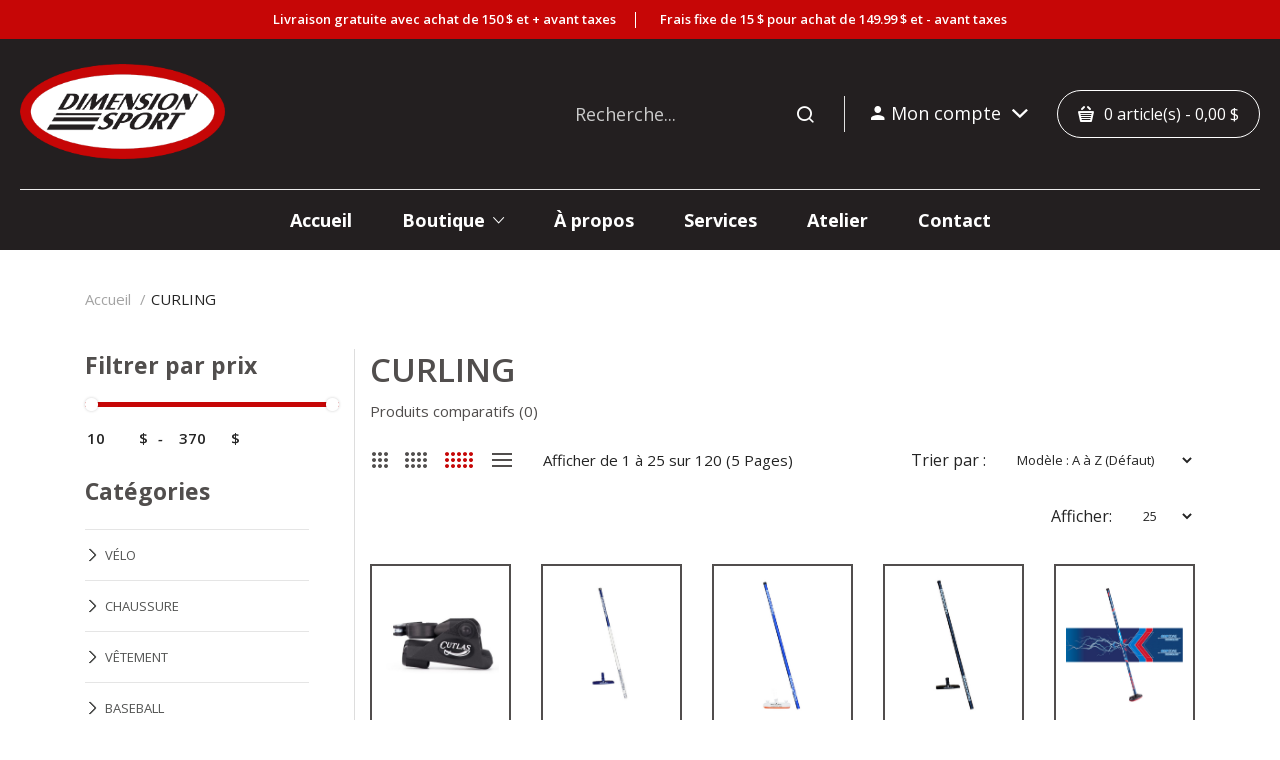

--- FILE ---
content_type: text/html; charset=utf-8
request_url: https://dimension-sport.com/index.php?route=product/category&path=329
body_size: 26998
content:
<!DOCTYPE html>
<!--[if IE]><![endif]-->
<!--[if IE 8 ]><html dir="ltr" lang="fr" class="ie8"><![endif]-->
<!--[if IE 9 ]><html dir="ltr" lang="fr" class="ie9"><![endif]-->
<!--[if (gt IE 9)|!(IE)]><!-->
<html dir="ltr" lang="fr">
<!--<![endif]-->
<head>
<meta charset="UTF-8" />
<meta name="viewport" content="width=device-width, initial-scale=1">
<meta http-equiv="X-UA-Compatible" content="IE=edge">
<title>CURLING</title>
<base href="https://dimension-sport.com/" />
<script src="catalog/view/javascript/jquery/jquery-2.1.1.min.js" ></script>
<script src="catalog/view/javascript/jquery/jquery-ui.min.js" ></script>
<script src="catalog/view/javascript/jquery/owl-carousel/js/owl.carousel.min.js" ></script>
<link href="catalog/view/javascript/jquery/owl-carousel/css/owl.carousel.min.css" rel="stylesheet" />
<link href="catalog/view/javascript/jquery/owl-carousel/css/owl.theme.green.min.css" rel="stylesheet" />
<script src="catalog/view/javascript/opentheme/countdown/jquery.plugin.min.js" ></script>
<script src="catalog/view/javascript/opentheme/countdown/jquery.countdown.min.js" ></script>
<script src="catalog/view/javascript/ocmegamenu/menu.js" ></script>
<link href="//cdn-images.mailchimp.com/embedcode/slim-10_7.css" rel="stylesheet" type="text/css">
<link href="catalog/view/theme/tt_mooboo6/stylesheet/ocmegamenu/menu.css" rel="stylesheet" />
<link href="catalog/view/theme/tt_mooboo6/stylesheet/opentheme/css/animate.css" rel="stylesheet" />
<link href="catalog/view/javascript/bootstrap/css/bootstrap.min.css" rel="stylesheet" media="screen" />
<script src="catalog/view/javascript/bootstrap/js/bootstrap.min.js" ></script>
<link href="catalog/view/javascript/font-awesome/css/font-awesome.min.css" rel="stylesheet" type="text/css" />
<link href="catalog/view/javascript/pe-icon-7-stroke/css/pe-icon-7-stroke.css" rel="stylesheet" type="text/css" />
<link href="catalog/view/javascript/pe-icon-7-stroke/css/helper.css" rel="stylesheet" type="text/css" />
<link href="catalog/view/javascript/elegant-font/style.css" rel="stylesheet" type="text/css" />
<link href="catalog/view/javascript/ionicons/css/ionicons.css" rel="stylesheet" type="text/css" />
<link href="catalog/view/javascript/bebas_neue/css/bebas_neue.css" rel="stylesheet" type="text/css" />
<link href="catalog/view/javascript/simple-line-icons/css/simple-line-icons.css" rel="stylesheet" type="text/css" />
<link href="catalog/view/javascript/stroke-gap-icons/css/stroke-gap-icons.css" rel="stylesheet" type="text/css" />
<link href="catalog/view/javascript/linearicons-free/style.css" rel="stylesheet" type="text/css" />
<link href="catalog/view/javascript/plaza-icon/style.css" rel="stylesheet" type="text/css" />
<script src="catalog/view/javascript/opentheme/ocslideshow/jquery.nivo.slider.js" ></script>
<link href="catalog/view/theme/tt_mooboo6/stylesheet/opentheme/ocslideshow/ocslideshow.css" rel="stylesheet" />
<link href="https://fonts.googleapis.com/css?family=Libre+Franklin:400,500,600,700" rel="stylesheet">
<link href="catalog/view/theme/tt_mooboo6/stylesheet/stylesheet.css?ver=1.0.0" rel="stylesheet" />

<script src="https://cdnjs.cloudflare.com/ajax/libs/font-awesome/5.15.1/js/all.min.js" integrity="sha512-F5QTlBqZlvuBEs9LQPqc1iZv2UMxcVXezbHzomzS6Df4MZMClge/8+gXrKw2fl5ysdk4rWjR0vKS7NNkfymaBQ==" crossorigin="anonymous"></script>
<link rel="stylesheet" href="https://cdnjs.cloudflare.com/ajax/libs/font-awesome/5.15.1/css/all.min.css" integrity="sha512-+4zCK9k+qNFUR5X+cKL9EIR+ZOhtIloNl9GIKS57V1MyNsYpYcUrUeQc9vNfzsWfV28IaLL3i96P9sdNyeRssA==" crossorigin="anonymous" />
<script src="catalog/view/javascript/cloudzoom/cloud-zoom.1.0.2.min.js" ></script>
<script src="catalog/view/javascript/cloudzoom/zoom.js" ></script>
<script src="catalog/view/javascript/ocquickview/ocquickview.js" ></script>
<link href="catalog/view/theme/tt_mooboo6/stylesheet/ocquickview/ocquickview.css" rel="stylesheet" type="text/css" />
<link href="catalog/view/theme/tt_mooboo6/stylesheet/octhemecategory/category.css" type="text/css" rel="stylesheet" media="screen" />
<link href="catalog/view/theme/tt_mooboo6/stylesheet/octhemecategory/filter.css" type="text/css" rel="stylesheet" media="screen" />
<link href="catalog/view/theme/default/devmanextensions/options_combinations/stylesheet/image-picker.css" type="text/css" rel="stylesheet" media="screen" />
<script src="catalog/view/javascript/occategorygrid/grid.js" ></script>
<script src="catalog/view/javascript/occategorygrid/filter.js" ></script>
<script src="catalog/view/theme/default/devmanextensions/options_combinations/javascript/image-picker.min.js" ></script>
<script src="catalog/view/javascript/common.js" ></script>
<script>
	/** Page services ancres **/
	function goToAnchor(anchor) {
		var loc = document.location.toString().split('#')[0];
		document.location = loc + '#' + anchor;
		return false;
	}
</script>
<link href="https://dimension-sport.com/index.php?route=product/category&amp;path=329" rel="canonical" />
<link href="https://dimension-sport.com/index.php?route=product/category&amp;path=329&amp;page=2" rel="next" />
<link href="catalog/view/theme/default/stylesheet/oop_category_plus.css" rel="stylesheet" />
<link href="https://dimension-sport.com/image/catalog/logo/favicon.jpg" rel="icon" />
<!-- Meta Pixel Code -->
<script>
	!function(f,b,e,v,n,t,s)
	{if(f.fbq)return;n=f.fbq=function(){n.callMethod?
	n.callMethod.apply(n,arguments):n.queue.push(arguments)};
	if(!f._fbq)f._fbq=n;n.push=n;n.loaded=!0;n.version='2.0';
	n.queue=[];t=b.createElement(e);t.async=!0;
	t.src=v;s=b.getElementsByTagName(e)[0];
	s.parentNode.insertBefore(t,s)}(window, document,'script',
	'https://connect.facebook.net/en_US/fbevents.js');
	fbq('init', '789814982738572');
	fbq('track', 'PageView');
</script>
<noscript><img height="1" width="1" style="display:none"
src="https://www.facebook.com/tr?id=789814982738572&ev=PageView&noscript=1"
/></noscript>
<!-- End Meta Pixel Code -->
</head>
<body class="product-category-329 home1">
<div class="wrapper">
<nav id="top">
  	<div class="container">
		<div class="container-inner">	
			<ul class="box box-left">
									    										  										  										  										  										  										  <li>Livraison gratuite avec achat de 150 $ et + avant taxes</li>
<li>Frais fixe de 15 $ pour achat de 149.99 $ et - avant taxes</li>							  									 									 									 									 									 									 									 									 									 									 									
  
							</ul>
		</div>
 	</div>
</nav>
<header>
	<div class="header-inner ">
		<div class="container-inner">
			<div class="inner">
				<div class="inner-inner">
					<div class="logo-container">
						<div id="logo">
						  							<a href="https://dimension-sport.com/index.php?route=common/home"><img src="https://dimension-sport.com/image/catalog/logo/logo-1.png" title="Dimension Sport" alt="Dimension Sport" class="img-responsive" /></a>
						  						</div>
					</div>
					
					<div class="box-cart">
						
						<div class="box-setting">
							<!--<div class="language">  <form action="https://dimension-sport.com/index.php?route=common/language/language" method="post" enctype="multipart/form-data" id="form-language">
    <div class="btn-group">
		<span class="pull-left hidden-xs hidden-sm hidden-md text-ex">Langue:</span>
      <button class="btn btn-link dropdown-toggle" data-toggle="dropdown">
             
			<img src="catalog/language/fr-ca/fr-ca.png" alt="Français" title="Français" />
			<span class="hidden-xs">fr-ca</span>
			<i class="icon ion-chevron-down"></i>
                  </button>
      <ul class="dropdown-menu">
        		 			<li><button class="btn btn-link btn-block language-select item-selected" type="button" name="fr-ca"><img src="catalog/language/fr-ca/fr-ca.png" alt="Français" title="Français" /> Français</button></li>
		            </ul>
    </div>
    <input type="hidden" name="code" value="" />
    <input type="hidden" name="redirect" value="https://dimension-sport.com/index.php?route=product/category&amp;path=329" />
  </form>
</div>-->
							<div class="currency"> </div>	
							<div class="account">
								<div class="btn-group">
									<button class="btn btn-link dropdown-toggle" data-toggle="dropdown"><i class="ion-android-person"></i><span class="hidden-xs">Mon compte</span> <i class="icon ion-chevron-down"></i></button>
									<div class="dropdown-menu" id="top-links">
																					<ul class="ul-account list-unstyled">
																														<li>
																							<a id="a-register-link" href="https://dimension-sport.com/index.php?route=account/register">S'enregistrer </a>
																					</li>
										<li>
																							<a id="a-login-link" href="https://dimension-sport.com/index.php?route=account/login">Connexion</a>
																					</li>
																			  </ul>
									</div>
								</div>
							</div>
						</div>
						<div id="cart" class="btn-group btn-block">
  <button type="button" data-toggle="dropdown" data-loading-text="Chargement..." class="btn dropdown-toggle"><span id="cart-total">0 article(s) - 0,00 $</span></button>
  <ul class="dropdown-menu pull-right">
        <li>
      <p class="text-center cart-empty">Votre panier est vide!</p>
    </li>
      </ul>
</div>

					</div>
				</div>
				<div class="top-search">
					<div id="search-by-category">
    <div class="search-container">
        <div class="categories-container">
            <div class="hover-cate">
            <p><span class="cate-selected" data-value="0">Toutes les catégories</span><i class="fa fa-caret-down"></i></p>
            <ul class="cate-items">
                <li class="item-cate" data-value="0">Toutes les catégories</li>
                                                        <li data-value="151" class="item-cate">VÉLO</li>
                                                                                        <li data-value="152" class="item-cate f1">VÉLOS</li>
                                                                                                        <li data-value="153" class="item-cate f2">Vélos de montagne</li>
                                                                                                            <li data-value="154" class="item-cate f2">Vélos de route</li>
                                                                                                            <li data-value="155" class="item-cate f2">Vélos de gravel / cyclocross</li>
                                                                                                            <li data-value="156" class="item-cate f2">Vélos hybrides</li>
                                                                                                            <li data-value="157" class="item-cate f2">Vélos électriques</li>
                                                                                                            <li data-value="158" class="item-cate f2">Vélos BMX</li>
                                                                                                            <li data-value="159" class="item-cate f2">Vélos d'enfant</li>
                                                                                                            <li data-value="160" class="item-cate f2">Autres vélos</li>
                                                                                                                        <li data-value="161" class="item-cate f1">ACCESSOIRES DE VÉLO</li>
                                                                                                        <li data-value="162" class="item-cate f2">Casques</li>
                                                                                                            <li data-value="163" class="item-cate f2">Chaussures</li>
                                                                                                            <li data-value="164" class="item-cate f2">Protections</li>
                                                                                                            <li data-value="165" class="item-cate f2">Électroniques et lumières</li>
                                                                                                            <li data-value="166" class="item-cate f2">Pompes</li>
                                                                                                            <li data-value="167" class="item-cate f2">Porte-bagages et sacs</li>
                                                                                                            <li data-value="168" class="item-cate f2">Garde-boues</li>
                                                                                                            <li data-value="169" class="item-cate f2">Bouteilles et porte-bouteille</li>
                                                                                                            <li data-value="170" class="item-cate f2">Outils et produits d'entretien</li>
                                                                                                            <li data-value="171" class="item-cate f2">Remorques et accessoires pour enfant</li>
                                                                                                            <li data-value="414" class="item-cate f2">Bases d'entrainement et accessoires</li>
                                                                                                            <li data-value="431" class="item-cate f2">Porte-vélos pour l'auto</li>
                                                                                                            <li data-value="172" class="item-cate f2">Autres accessoires vélo</li>
                                                                                                                        <li data-value="173" class="item-cate f1">PIÈCES DE VÉLO</li>
                                                                                                        <li data-value="174" class="item-cate f2">Roues</li>
                                                                                                            <li data-value="175" class="item-cate f2">Pneus, chambres à air et accessoires</li>
                                                                                                            <li data-value="176" class="item-cate f2">Transmissions et roulements</li>
                                                                                                            <li data-value="177" class="item-cate f2">Freins et plaquettes</li>
                                                                                                            <li data-value="432" class="item-cate f2">Pédales et cales</li>
                                                                                                            <li data-value="178" class="item-cate f2">Selles et tiges de selle</li>
                                                                                                            <li data-value="179" class="item-cate f2">Poignées et guidolines</li>
                                                                                                            <li data-value="180" class="item-cate f2">Câbles et gaines</li>
                                                                                                            <li data-value="181" class="item-cate f2">Autres pièces</li>
                                                                                                                        <li data-value="182" class="item-cate f1">VÊTEMENTS DE VÉLO</li>
                                                                                                        <li data-value="183" class="item-cate f2">Maillots homme</li>
                                                                                                            <li data-value="184" class="item-cate f2">Maillots femme</li>
                                                                                                            <li data-value="185" class="item-cate f2">Cuissards et shorts homme</li>
                                                                                                            <li data-value="186" class="item-cate f2">Cuissards et shorts femme</li>
                                                                                                            <li data-value="187" class="item-cate f2">Manteaux homme</li>
                                                                                                            <li data-value="188" class="item-cate f2">Manteaux femme</li>
                                                                                                            <li data-value="189" class="item-cate f2">Junior</li>
                                                                                                            <li data-value="190" class="item-cate f2">Gants</li>
                                                                                                            <li data-value="191" class="item-cate f2">Bas et accessoires</li>
                                                                                                                                <li data-value="192" class="item-cate">CHAUSSURE</li>
                                                                                        <li data-value="193" class="item-cate f1">CHAUSSURES HOMMES</li>
                                                                                                        <li data-value="194" class="item-cate f2">Athlétiques</li>
                                                                                                            <li data-value="195" class="item-cate f2">Plein-air</li>
                                                                                                            <li data-value="196" class="item-cate f2">Sandales</li>
                                                                                                            <li data-value="197" class="item-cate f2">Isolées</li>
                                                                                                                        <li data-value="198" class="item-cate f1">CHAUSSURES FEMMES</li>
                                                                                                        <li data-value="199" class="item-cate f2">Athlétiques</li>
                                                                                                            <li data-value="200" class="item-cate f2">Plein-air</li>
                                                                                                            <li data-value="201" class="item-cate f2">Sandales</li>
                                                                                                            <li data-value="202" class="item-cate f2">Isolées</li>
                                                                                                                        <li data-value="203" class="item-cate f1">CHAUSSURES JUNIORS</li>
                                                                                                        <li data-value="204" class="item-cate f2">Chaussures</li>
                                                                                                            <li data-value="205" class="item-cate f2">Sandales</li>
                                                                                                            <li data-value="206" class="item-cate f2">Bottes</li>
                                                                                                                        <li data-value="430" class="item-cate f1">ACCESSOIRES</li>
                                                                                                                            <li data-value="207" class="item-cate">VÊTEMENT</li>
                                                                                        <li data-value="208" class="item-cate f1">VÊTEMENTS HOMMES</li>
                                                                                                        <li data-value="209" class="item-cate f2">Chandails et chemises</li>
                                                                                                            <li data-value="210" class="item-cate f2">Pantalons</li>
                                                                                                            <li data-value="211" class="item-cate f2">Shorts</li>
                                                                                                            <li data-value="433" class="item-cate f2">Sous-vêtements</li>
                                                                                                            <li data-value="212" class="item-cate f2">Manteaux plein-air</li>
                                                                                                            <li data-value="423" class="item-cate f2">Vestes</li>
                                                                                                            <li data-value="213" class="item-cate f2">Manteaux isolés</li>
                                                                                                            <li data-value="214" class="item-cate f2">Pantalons isolés</li>
                                                                                                                        <li data-value="215" class="item-cate f1">VÊTEMENTS FEMMES</li>
                                                                                                        <li data-value="216" class="item-cate f2">Chandails et robes</li>
                                                                                                            <li data-value="217" class="item-cate f2">Pantalons</li>
                                                                                                            <li data-value="218" class="item-cate f2">Shorts et jupes</li>
                                                                                                            <li data-value="434" class="item-cate f2">Sous-vêtements</li>
                                                                                                            <li data-value="219" class="item-cate f2">Manteaux plein-air</li>
                                                                                                            <li data-value="424" class="item-cate f2">Vestes</li>
                                                                                                            <li data-value="220" class="item-cate f2">Manteaux isolés</li>
                                                                                                            <li data-value="221" class="item-cate f2">Pantalons isolés</li>
                                                                                                                        <li data-value="222" class="item-cate f1">VÊTEMENTS JUNIORS</li>
                                                                                                        <li data-value="223" class="item-cate f2">Athlétiques et plein-air</li>
                                                                                                            <li data-value="435" class="item-cate f2">Sous-vêtements</li>
                                                                                                            <li data-value="224" class="item-cate f2">Isolés garçon</li>
                                                                                                            <li data-value="225" class="item-cate f2">Isolés fille</li>
                                                                                                                        <li data-value="226" class="item-cate f1">ACCESSOIRES</li>
                                                                                                        <li data-value="227" class="item-cate f2">Gants et mitaines</li>
                                                                                                            <li data-value="229" class="item-cate f2">Tuques et cagoules</li>
                                                                                                            <li data-value="230" class="item-cate f2">Casquettes et chapeaux</li>
                                                                                                            <li data-value="231" class="item-cate f2">Bas et accessoires</li>
                                                                                                                                <li data-value="232" class="item-cate">BASEBALL</li>
                                                                                        <li data-value="233" class="item-cate f1">GANTS DE BASEBALL</li>
                                                                                                        <li data-value="234" class="item-cate f2">Réguliers</li>
                                                                                                            <li data-value="235" class="item-cate f2">Full right</li>
                                                                                                                        <li data-value="236" class="item-cate f1">ÉQUIPEMENTS DE BASEBALL</li>
                                                                                                        <li data-value="237" class="item-cate f2">Bâtons</li>
                                                                                                            <li data-value="238" class="item-cate f2">Balles</li>
                                                                                                            <li data-value="239" class="item-cate f2">Protections</li>
                                                                                                            <li data-value="240" class="item-cate f2">Gants de frappeur</li>
                                                                                                            <li data-value="241" class="item-cate f2">Accessoires</li>
                                                                                                                        <li data-value="242" class="item-cate f1">CHAUSSURES DE BASEBALL</li>
                                                                                                        <li data-value="243" class="item-cate f2">Adultes</li>
                                                                                                            <li data-value="244" class="item-cate f2">Juniors</li>
                                                                                                                        <li data-value="245" class="item-cate f1">VÊTEMENTS DE BASEBALL</li>
                                                                                                        <li data-value="246" class="item-cate f2">Chandails</li>
                                                                                                            <li data-value="247" class="item-cate f2">Pantalons</li>
                                                                                                            <li data-value="248" class="item-cate f2">Shorts</li>
                                                                                                            <li data-value="249" class="item-cate f2">Bas et accessoires</li>
                                                                                                                                <li data-value="250" class="item-cate">SOCCER</li>
                                                                                        <li data-value="251" class="item-cate f1">CHAUSSURES DE SOCCER</li>
                                                                                                        <li data-value="252" class="item-cate f2">Hommes</li>
                                                                                                            <li data-value="253" class="item-cate f2">Femmes</li>
                                                                                                            <li data-value="254" class="item-cate f2">Juniors</li>
                                                                                                                        <li data-value="255" class="item-cate f1">VÊTEMENTS DE SOCCER</li>
                                                                                                        <li data-value="256" class="item-cate f2">Adultes</li>
                                                                                                            <li data-value="257" class="item-cate f2">Juniors</li>
                                                                                                                        <li data-value="258" class="item-cate f1">ÉQUIPEMENTS DE SOCCER</li>
                                                                                                        <li data-value="259" class="item-cate f2">Ballons</li>
                                                                                                            <li data-value="260" class="item-cate f2">Protège-tibias</li>
                                                                                                            <li data-value="261" class="item-cate f2">Gants</li>
                                                                                                            <li data-value="262" class="item-cate f2">Accessoires</li>
                                                                                                                                <li data-value="263" class="item-cate">FOOTBALL</li>
                                                                                        <li data-value="264" class="item-cate f1">CHAUSSURES DE FOOTBALL</li>
                                                                                                        <li data-value="265" class="item-cate f2">Adultes</li>
                                                                                                            <li data-value="266" class="item-cate f2">Juniors</li>
                                                                                                                        <li data-value="267" class="item-cate f1">ÉQUIPEMENTS DE FOOTBALL</li>
                                                                                                        <li data-value="268" class="item-cate f2">Ballons</li>
                                                                                                            <li data-value="269" class="item-cate f2">Gants</li>
                                                                                                            <li data-value="270" class="item-cate f2">Accessoires</li>
                                                                                                                                <li data-value="271" class="item-cate">SPORT DE RAQUETTE</li>
                                                                                        <li data-value="272" class="item-cate f1">TENNIS</li>
                                                                                                        <li data-value="273" class="item-cate f2">Raquettes adultes</li>
                                                                                                            <li data-value="274" class="item-cate f2">Raquettes juniors</li>
                                                                                                            <li data-value="275" class="item-cate f2">Balles de tennis</li>
                                                                                                                        <li data-value="276" class="item-cate f1">BADMINTON</li>
                                                                                                        <li data-value="277" class="item-cate f2">Raquettes</li>
                                                                                                            <li data-value="278" class="item-cate f2">Volants</li>
                                                                                                                        <li data-value="279" class="item-cate f1">PICKLEBALL</li>
                                                                                                        <li data-value="280" class="item-cate f2">Raquettes</li>
                                                                                                            <li data-value="281" class="item-cate f2">Balles</li>
                                                                                                                        <li data-value="282" class="item-cate f1">ACCESSOIRES POUR RAQUETTE</li>
                                                                                                        <li data-value="283" class="item-cate f2">Sacs</li>
                                                                                                            <li data-value="284" class="item-cate f2">Autres accessoires</li>
                                                                                                                                <li data-value="285" class="item-cate">HOCKEY</li>
                                                                                        <li data-value="286" class="item-cate f1">PATINS DE HOCKEY</li>
                                                                                                        <li data-value="287" class="item-cate f2">Seniors</li>
                                                                                                            <li data-value="288" class="item-cate f2">Intermédiaires</li>
                                                                                                            <li data-value="289" class="item-cate f2">Juniors</li>
                                                                                                            <li data-value="415" class="item-cate f2">Enfants</li>
                                                                                                                        <li data-value="290" class="item-cate f1">ÉQUIPEMENTS DE HOCKEY</li>
                                                                                                        <li data-value="291" class="item-cate f2">Casques</li>
                                                                                                            <li data-value="292" class="item-cate f2">Grilles et visières</li>
                                                                                                            <li data-value="293" class="item-cate f2">Gants</li>
                                                                                                            <li data-value="294" class="item-cate f2">Épaulières</li>
                                                                                                            <li data-value="295" class="item-cate f2">Pantalons</li>
                                                                                                            <li data-value="296" class="item-cate f2">Jambières</li>
                                                                                                            <li data-value="297" class="item-cate f2">Protège-coudes</li>
                                                                                                            <li data-value="298" class="item-cate f2">Autres protections</li>
                                                                                                            <li data-value="299" class="item-cate f2">Chassis et lames</li>
                                                                                                                        <li data-value="301" class="item-cate f1">BÂTONS DE HOCKEY</li>
                                                                                                        <li data-value="302" class="item-cate f2">Seniors</li>
                                                                                                            <li data-value="303" class="item-cate f2">Intermédiaires</li>
                                                                                                            <li data-value="304" class="item-cate f2">Juniors</li>
                                                                                                            <li data-value="305" class="item-cate f2">Enfants</li>
                                                                                                            <li data-value="428" class="item-cate f2">Gardiens</li>
                                                                                                                        <li data-value="306" class="item-cate f1">VÊTEMENTS DE HOCKEY</li>
                                                                                                        <li data-value="307" class="item-cate f2">Chandails et bas</li>
                                                                                                            <li data-value="308" class="item-cate f2">Sous-vêtements</li>
                                                                                                                        <li data-value="416" class="item-cate f1">DEK HOCKEY</li>
                                                                                                        <li data-value="417" class="item-cate f2">Casques</li>
                                                                                                            <li data-value="418" class="item-cate f2">Gants</li>
                                                                                                            <li data-value="419" class="item-cate f2">Jambières</li>
                                                                                                            <li data-value="420" class="item-cate f2">Chaussures</li>
                                                                                                            <li data-value="421" class="item-cate f2">Balles</li>
                                                                                                                        <li data-value="309" class="item-cate f1">ACCESSOIRES DE HOCKEY</li>
                                                                                                        <li data-value="310" class="item-cate f2">Sacs</li>
                                                                                                            <li data-value="311" class="item-cate f2">Autres accessoires</li>
                                                                                                                                <li data-value="312" class="item-cate">PATIN</li>
                                                                                        <li data-value="313" class="item-cate f1">PATINS À ROUES ALIGNÉES</li>
                                                                                                        <li data-value="314" class="item-cate f2">Hommes</li>
                                                                                                            <li data-value="315" class="item-cate f2">Femmes</li>
                                                                                                            <li data-value="316" class="item-cate f2">Juniors</li>
                                                                                                            <li data-value="317" class="item-cate f2">Accessoires</li>
                                                                                                                        <li data-value="318" class="item-cate f1">PATINS DE LOISIR HIVER</li>
                                                                                                        <li data-value="319" class="item-cate f2">Hommes</li>
                                                                                                            <li data-value="320" class="item-cate f2">Femmes</li>
                                                                                                            <li data-value="321" class="item-cate f2">Juniors</li>
                                                                                                                        <li data-value="322" class="item-cate f1">PATINS ARTISTIQUES</li>
                                                                                                        <li data-value="323" class="item-cate f2">Femmes</li>
                                                                                                            <li data-value="324" class="item-cate f2">Filles</li>
                                                                                                                        <li data-value="325" class="item-cate f1">ACCESSOIRES DE PATIN</li>
                                                                                                        <li data-value="326" class="item-cate f2">Protège-lames</li>
                                                                                                            <li data-value="327" class="item-cate f2">Sacs</li>
                                                                                                            <li data-value="328" class="item-cate f2">Autres accessoires</li>
                                                                                                                                <li data-value="329" class="item-cate">CURLING</li>
                                                                                        <li data-value="330" class="item-cate f1">BALAIS COMPLETS</li>
                                                                                                                    <li data-value="331" class="item-cate f1">CHAUSSURES</li>
                                                                                                        <li data-value="332" class="item-cate f2">Hommes</li>
                                                                                                            <li data-value="333" class="item-cate f2">Femmes</li>
                                                                                                                        <li data-value="334" class="item-cate f1">VÊTEMENTS</li>
                                                                                                        <li data-value="335" class="item-cate f2">Hommes</li>
                                                                                                            <li data-value="336" class="item-cate f2">Femmes</li>
                                                                                                            <li data-value="341" class="item-cate f2">Gants et mitaines</li>
                                                                                                                        <li data-value="337" class="item-cate f1">ACCESSOIRES</li>
                                                                                                        <li data-value="338" class="item-cate f2">Brosses de balais</li>
                                                                                                            <li data-value="339" class="item-cate f2">Semelles antidérapantes</li>
                                                                                                            <li data-value="340" class="item-cate f2">Protections</li>
                                                                                                            <li data-value="342" class="item-cate f2">Autres accessoires</li>
                                                                                                                                <li data-value="343" class="item-cate">SKI ALPIN</li>
                                                                                        <li data-value="344" class="item-cate f1">SKIS ALPINS</li>
                                                                                                        <li data-value="345" class="item-cate f2">Hommes</li>
                                                                                                            <li data-value="346" class="item-cate f2">Femmes</li>
                                                                                                            <li data-value="347" class="item-cate f2">Juniors</li>
                                                                                                                        <li data-value="348" class="item-cate f1">FIXATIONS DE SKI</li>
                                                                                                        <li data-value="349" class="item-cate f2">Alpin</li>
                                                                                                            <li data-value="350" class="item-cate f2">Touring</li>
                                                                                                                        <li data-value="351" class="item-cate f1">BOTTES DE SKI</li>
                                                                                                        <li data-value="352" class="item-cate f2">Hommes</li>
                                                                                                            <li data-value="353" class="item-cate f2">Femmes</li>
                                                                                                            <li data-value="354" class="item-cate f2">Juniors</li>
                                                                                                                        <li data-value="355" class="item-cate f1">ACCESSOIRES DE SKI</li>
                                                                                                        <li data-value="356" class="item-cate f2">Casques</li>
                                                                                                            <li data-value="357" class="item-cate f2">Lunettes</li>
                                                                                                            <li data-value="358" class="item-cate f2">Pôles</li>
                                                                                                            <li data-value="359" class="item-cate f2">Sacs</li>
                                                                                                            <li data-value="360" class="item-cate f2">Autres accessoires</li>
                                                                                                                                <li data-value="361" class="item-cate">PLANCHE À NEIGE</li>
                                                                                        <li data-value="362" class="item-cate f1">PLANCHES À NEIGE</li>
                                                                                                        <li data-value="363" class="item-cate f2">Hommes</li>
                                                                                                            <li data-value="364" class="item-cate f2">Femmes</li>
                                                                                                            <li data-value="365" class="item-cate f2">Juniors</li>
                                                                                                                        <li data-value="366" class="item-cate f1">FIXATIONS DE PLANCHE À NEIGE</li>
                                                                                                        <li data-value="367" class="item-cate f2">Hommes</li>
                                                                                                            <li data-value="368" class="item-cate f2">Femmes</li>
                                                                                                            <li data-value="369" class="item-cate f2">Juniors</li>
                                                                                                                        <li data-value="370" class="item-cate f1">BOTTES DE PLANCHE À NEIGE</li>
                                                                                                        <li data-value="371" class="item-cate f2">Hommes</li>
                                                                                                            <li data-value="372" class="item-cate f2">Femmes</li>
                                                                                                            <li data-value="373" class="item-cate f2">Juniors</li>
                                                                                                                        <li data-value="374" class="item-cate f1">ACCESSOIRES DE PLANCHE À NEIGE</li>
                                                                                                        <li data-value="375" class="item-cate f2">Casques</li>
                                                                                                            <li data-value="376" class="item-cate f2">Lunettes</li>
                                                                                                            <li data-value="377" class="item-cate f2">Sacs</li>
                                                                                                            <li data-value="378" class="item-cate f2">Autres accessoires</li>
                                                                                                                                <li data-value="379" class="item-cate">SKI DE FOND</li>
                                                                                        <li data-value="380" class="item-cate f1">SKIS DE FOND</li>
                                                                                                        <li data-value="381" class="item-cate f2">Classique</li>
                                                                                                            <li data-value="382" class="item-cate f2">Skating</li>
                                                                                                                        <li data-value="383" class="item-cate f1">FIXATIONS DE SKI DE FOND</li>
                                                                                                                    <li data-value="384" class="item-cate f1">BOTTES DE SKI DE FOND</li>
                                                                                                        <li data-value="385" class="item-cate f2">Hommes</li>
                                                                                                            <li data-value="386" class="item-cate f2">Femmes</li>
                                                                                                            <li data-value="387" class="item-cate f2">Juniors</li>
                                                                                                                        <li data-value="388" class="item-cate f1">ACCESSOIRES DE SKI DE FOND</li>
                                                                                                        <li data-value="389" class="item-cate f2">Pôles</li>
                                                                                                            <li data-value="390" class="item-cate f2">Autres accessoires</li>
                                                                                                                                <li data-value="391" class="item-cate">AUTRE</li>
                                                                                        <li data-value="392" class="item-cate f1">RAQUETTES À NEIGE</li>
                                                                                                                    <li data-value="427" class="item-cate f1">BALLON BALAI</li>
                                                                                                                    <li data-value="402" class="item-cate f1">ENTRAINEMENT</li>
                                                                                                        <li data-value="403" class="item-cate f2">Ballons d'entrainement</li>
                                                                                                            <li data-value="404" class="item-cate f2">Poids et haltères</li>
                                                                                                            <li data-value="405" class="item-cate f2">Autres accessoires d'entrainement</li>
                                                                                                                        <li data-value="393" class="item-cate f1">SACS</li>
                                                                                                        <li data-value="394" class="item-cate f2">Sacs à dos</li>
                                                                                                            <li data-value="395" class="item-cate f2">Sacs d'hydratation</li>
                                                                                                            <li data-value="396" class="item-cate f2">Sacs sport</li>
                                                                                                                        <li data-value="397" class="item-cate f1">LUNETTES DE SOLEIL</li>
                                                                                                                    <li data-value="398" class="item-cate f1">BALLONS</li>
                                                                                                        <li data-value="399" class="item-cate f2">Ballons de volleyball</li>
                                                                                                            <li data-value="400" class="item-cate f2">Ballons de basketball</li>
                                                                                                            <li data-value="401" class="item-cate f2">Autres ballons</li>
                                                                                                                        <li data-value="406" class="item-cate f1">NUTRITION SPORTIVE</li>
                                                                                                        <li data-value="407" class="item-cate f2">Gels énergétiques</li>
                                                                                                            <li data-value="408" class="item-cate f2">Barres énergétiques</li>
                                                                                                            <li data-value="409" class="item-cate f2">Hydratation</li>
                                                                                                            <li data-value="422" class="item-cate f2">Protéines</li>
                                                                                                                        <li data-value="410" class="item-cate f1">AUTRES ACCESSOIRES</li>
                                                                                                        <li data-value="411" class="item-cate f2">Crampons</li>
                                                                                                            <li data-value="412" class="item-cate f2">Éléments chauffants</li>
                                                                                                            <li data-value="413" class="item-cate f2">Entretien vêtements</li>
                                                                                                                                <li data-value="425" class="item-cate">ITEMS PERSONNALISÉS</li>
                                                                                        <li data-value="426" class="item-cate f1">JETS DE BEDFORD-FARNHAM</li>
                                                                                                                    <li data-value="436" class="item-cate f1">GIANTS BROME-MISSISQUOI</li>
                                                                                                </ul>
            </div>
        </div>
        <input type="text" name="search" id="text-search" value="" placeholder="Recherche..." class=""  />
        
    </div>
    <div id="sp-btn-search" class="">
            <button type="button" id="btn-search-category" class="btn btn-default btn-lg">
                <span>Rechercher</span>
            </button>
        </div>
    <div class="search-ajax">
        <div class="ajax-loader-container" style="display: none;">
            <img src="https://dimension-sport.com/image/catalog/AjaxLoader.gif" class="ajax-load-img" width="30" height="30" alt="plazathemes.com" />
        </div>
        <div class="ajax-result-container">
            <!-- Content of search results -->
        </div>
    </div>
    <input type="hidden" id="ajax-search-enable" value="1" />
</div>

<script >
    $(document).ready(function () {
        var flag = false;
        var ajax_search_enable = $('#ajax-search-enable').val();
        
        var current_cate_value = $('ul.cate-items li.selected').data('value');
        var current_cate_text = $('ul.cate-items li.selected').html();
        
        $('.cate-selected').attr('data-value', current_cate_value);
        $('.cate-selected').html(current_cate_text);
        
        $('.hover-cate p').click(function () {
            $( ".cate-items" ).toggle("slow");
        });
        
        $('.ajax-result-container').hover(
            function() {
                flag = true;
            },
            function() {
                flag = false;
            }
        );
        
        $('.hover-cate').hover(
            function() {
                flag = true;
            },
            function() {
                flag = false;
            }
        );
        
        $('#search-by-category').focusout(function() {
            if(flag == true) {
                $('.ajax-result-container').show();
            } else {
                $('.ajax-result-container').hide();
            }
        });
        
        $('#search-by-category').focusin(function() {
            $('.ajax-result-container').show();
        });

        $('#btn-search-category').click(function () {
            var url = 'https://dimension-sport.com/index.php?route=product/search';
            var text_search = $('#text-search').val();
            if(text_search) {
                url += '&search=' + encodeURIComponent(text_search);
            }

            var category_search = $('.cate-selected').attr("data-value");
            if(category_search) {
                url += '&category_id=' + encodeURIComponent(category_search);
            }

            location = url;
        });

        if(ajax_search_enable == '1') {
            $('#text-search').keyup(function(e) {
                var text_search = $(this).val();
                var cate_search = $('.cate-selected').attr("data-value");
                if(text_search != null && text_search != '') {
                    ajaxSearch(text_search, cate_search);
                } else {
                    $('.ajax-result-container').html('');
                    $('.ajax-loader-container').hide();
                }
            });

            $('ul.cate-items li.item-cate').click(function() {
                var cate_search = $(this).data('value');
                var text_search = $('#text-search').val();
                $('.cate-selected').attr('data-value', cate_search);
                $('.cate-selected').html($(this).html());
                if(text_search != null && text_search != '') {
                    ajaxSearch(text_search, cate_search);
                } else {
                    $('.ajax-result-container').html('');
                    $('.ajax-loader-container').hide();
                }
                $( ".cate-items" ).hide();
                $('#text-search').focus();
            });

        }
        
        function ajaxSearch(text_search, cate_search) {
            $.ajax({
                url         : 'https://dimension-sport.com/index.php?route=extension/module/ocsearchcategory/ajaxSearch',
                type        : 'post',
                data        : { text_search : text_search, cate_search : cate_search },
                beforeSend  : function () {
                    $('.ajax-loader-container').show();
                },
                success     : function(json) {
                    if(json['success'] == true) {
                        $('.ajax-result-container').html(json['result_html']);
                        $('.ajax-loader-container').hide();
                    }
                }
            });
        }

    });    
</script>
				</div>
			</div>
			<div class="col-hoz fix">
							    <style>
    #oc-menu-663 .oc-menu-bar {
        background: #000000;
        color: #FFFFFF;
		padding: 15px 15px 15px 15px;
		position: relative;
    }
    #oc-menu-663.oc-menu-bar {
        background: #000000;
        color: #FFFFFF;
    }
    #oc-menu-663 .ul-top-items .li-top-item {
        background: #000000;
        color: #FFFFFF;
    }
    #oc-menu-663 .ul-top-items .li-top-item .a-top-link {
        padding: 15px 25px 15px 25px;
        color: #FFFFFF;
        font-size: 18px;
        line-height: 30px;
        text-transform: none;
        font-weight: 700;
    }
    #oc-menu-663 .ul-top-items .li-top-item:hover, #oc-menu-663 .ul-top-items .li-top-item.active {
        background: #C60606;
        color: #FFFFFF;
    }
    #oc-menu-663 .ul-top-items .li-top-item:hover .a-top-link, #oc-menu-663 .ul-top-items .li-top-item.active .a-top-link{
        color: #FFFFFF;
        font-weight: 700;
    }
    #oc-menu-663 .mega-menu-container {
        width: 100%;
        background: #FFFFFF;
        padding: 45px 50px 40px 50px;
        
    }
    #oc-menu-663 .mega-menu-container .a-mega-second-link,#oc-menu-663 .mega-menu-container .widget-html-title {
        color: #000000;
    }
	#oc-menu-663 .mega-menu-container .a-mega-third-link {
        color: #000000;
    }
    #oc-menu-663 .ul-second-items .li-second-items {
        background: #FFFFFF;
        color: #000000;
    }
    #oc-menu-663 .ul-second-items .li-second-items:hover, #oc-menu-663 .ul-second-items .li-second-items.active {
        background: #FFFFFF;
        color: #C60606;
    }
    #oc-menu-663 .ul-second-items .li-second-items .a-second-link {
        color: #000000;
        font-size: 18px;
        text-transform: none;
        font-weight: 700;
    }
    #oc-menu-663 .ul-second-items .li-second-items:hover .a-second-link, #oc-menu-663 .ul-second-items .li-second-items.active .a-second-link {
        color: #C60606;
        font-weight: 700;
    }
    #oc-menu-663 .ul-third-items .li-third-items {
        background: #FFFFFF;
    }
    #oc-menu-663 .ul-third-items .li-third-items:hover, #oc-menu-663 .ul-third-items .li-third-items.active {
        background: #FFFFFF;
    }
    #oc-menu-663 .ul-third-items .li-third-items .a-third-link {
        color: #000000;
        font-size: 18px;
        text-transform: none;
        font-weight: 700;
    }
    #oc-menu-663 .ul-third-items .li-third-items:hover .a-third-link, #oc-menu-663 .ul-third-items .li-third-items.active .a-third-link {
        color: #C60606;
        font-weight: 700;
    }
</style>
            <div class="oc-menu horizontal-menu oc-menu-bar visible-lg" id="oc-menu-663">
			
                            <input type="hidden" id="menu-effect-663" class="menu-effect" value="none" />
                <ul class="ul-top-items">
                                                                        <li class="li-top-item left" style="float: left">
                                                                    <a class="a-top-link" href="index.php?route=common/home">
                                                                                                                            <span>Accueil</span>
                                                                                                                    </a>
                                                                                            </li>
                                                                                                <li class="li-top-item left" style="float: left">
                                                                    <a class="a-top-link" href="index.php?route=product/category&amp;path=151">
                                                                                                                            <span>Boutique</span>
                                                                                                                            <i class="ion-ios-arrow-down" aria-hidden="true"></i>
                                                                            </a>
                                                                                                    <!-- Mega Menu -->
                                                                            
                                        
                                                                                                                                    <div class="mega-menu-container sub-menu-container left  full-width ">
                                                    <div class="row">
													                                                                                                                                                                                                                                                                                                                                <div class="col-md-2 sub-item2-content sub-item2-category-content" data-cols="2">
                                                                                                                                                        <h4><a class="a-mega-second-link" href="https://dimension-sport.com/index.php?route=product/category&amp;path=232">BASEBALL</a></h4>
                                                                                                                                                            <div class="sub_item3-content">
                                                                                                                                                                            <h5><a class="a-mega-third-link" href="https://dimension-sport.com/index.php?route=product/category&amp;path=232_233">GANTS DE BASEBALL</a></h5>
                                                                                                                                                                            <h5><a class="a-mega-third-link" href="https://dimension-sport.com/index.php?route=product/category&amp;path=232_236">ÉQUIPEMENTS DE BASEBALL</a></h5>
                                                                                                                                                                            <h5><a class="a-mega-third-link" href="https://dimension-sport.com/index.php?route=product/category&amp;path=232_242">CHAUSSURES DE BASEBALL</a></h5>
                                                                                                                                                                            <h5><a class="a-mega-third-link" href="https://dimension-sport.com/index.php?route=product/category&amp;path=232_245">VÊTEMENTS DE BASEBALL</a></h5>
                                                                                                                                                                    </div>
                                                                                                                                                    </div>
                                                                    
                                                                    
                                                                    
                                                                                                                                                                                                                                                                                <div class="col-md-2 sub-item2-content sub-item2-category-content" data-cols="2">
                                                                                                                                                        <h4><a class="a-mega-second-link" href="https://dimension-sport.com/index.php?route=product/category&amp;path=192">CHAUSSURE</a></h4>
                                                                                                                                                            <div class="sub_item3-content">
                                                                                                                                                                            <h5><a class="a-mega-third-link" href="https://dimension-sport.com/index.php?route=product/category&amp;path=192_193">CHAUSSURES HOMMES</a></h5>
                                                                                                                                                                            <h5><a class="a-mega-third-link" href="https://dimension-sport.com/index.php?route=product/category&amp;path=192_198">CHAUSSURES FEMMES</a></h5>
                                                                                                                                                                            <h5><a class="a-mega-third-link" href="https://dimension-sport.com/index.php?route=product/category&amp;path=192_203">CHAUSSURES JUNIORS</a></h5>
                                                                                                                                                                            <h5><a class="a-mega-third-link" href="https://dimension-sport.com/index.php?route=product/category&amp;path=192_430">ACCESSOIRES</a></h5>
                                                                                                                                                                    </div>
                                                                                                                                                    </div>
                                                                    
                                                                    
                                                                    
                                                                                                                                                                                                                                                                                <div class="col-md-2 sub-item2-content sub-item2-category-content" data-cols="2">
                                                                                                                                                        <h4><a class="a-mega-second-link" href="https://dimension-sport.com/index.php?route=product/category&amp;path=329">CURLING</a></h4>
                                                                                                                                                            <div class="sub_item3-content">
                                                                                                                                                                            <h5><a class="a-mega-third-link" href="https://dimension-sport.com/index.php?route=product/category&amp;path=329_330">BALAIS COMPLETS</a></h5>
                                                                                                                                                                            <h5><a class="a-mega-third-link" href="https://dimension-sport.com/index.php?route=product/category&amp;path=329_331">CHAUSSURES</a></h5>
                                                                                                                                                                            <h5><a class="a-mega-third-link" href="https://dimension-sport.com/index.php?route=product/category&amp;path=329_334">VÊTEMENTS</a></h5>
                                                                                                                                                                            <h5><a class="a-mega-third-link" href="https://dimension-sport.com/index.php?route=product/category&amp;path=329_337">ACCESSOIRES</a></h5>
                                                                                                                                                                    </div>
                                                                                                                                                    </div>
                                                                    
                                                                    
                                                                    
                                                                                                                                                                                                                                                                                <div class="col-md-2 sub-item2-content sub-item2-category-content" data-cols="2">
                                                                                                                                                        <h4><a class="a-mega-second-link" href="https://dimension-sport.com/index.php?route=product/category&amp;path=263">FOOTBALL</a></h4>
                                                                                                                                                            <div class="sub_item3-content">
                                                                                                                                                                            <h5><a class="a-mega-third-link" href="https://dimension-sport.com/index.php?route=product/category&amp;path=263_264">CHAUSSURES DE FOOTBALL</a></h5>
                                                                                                                                                                            <h5><a class="a-mega-third-link" href="https://dimension-sport.com/index.php?route=product/category&amp;path=263_267">ÉQUIPEMENTS DE FOOTBALL</a></h5>
                                                                                                                                                                    </div>
                                                                                                                                                    </div>
                                                                    
                                                                    
                                                                    
                                                                                                                                                                                                                                                                                <div class="col-md-2 sub-item2-content sub-item2-category-content" data-cols="2">
                                                                                                                                                        <h4><a class="a-mega-second-link" href="https://dimension-sport.com/index.php?route=product/category&amp;path=285">HOCKEY</a></h4>
                                                                                                                                                            <div class="sub_item3-content">
                                                                                                                                                                            <h5><a class="a-mega-third-link" href="https://dimension-sport.com/index.php?route=product/category&amp;path=285_286">PATINS DE HOCKEY</a></h5>
                                                                                                                                                                            <h5><a class="a-mega-third-link" href="https://dimension-sport.com/index.php?route=product/category&amp;path=285_290">ÉQUIPEMENTS DE HOCKEY</a></h5>
                                                                                                                                                                            <h5><a class="a-mega-third-link" href="https://dimension-sport.com/index.php?route=product/category&amp;path=285_301">BÂTONS DE HOCKEY</a></h5>
                                                                                                                                                                            <h5><a class="a-mega-third-link" href="https://dimension-sport.com/index.php?route=product/category&amp;path=285_306">VÊTEMENTS DE HOCKEY</a></h5>
                                                                                                                                                                            <h5><a class="a-mega-third-link" href="https://dimension-sport.com/index.php?route=product/category&amp;path=285_416">DEK HOCKEY</a></h5>
                                                                                                                                                                            <h5><a class="a-mega-third-link" href="https://dimension-sport.com/index.php?route=product/category&amp;path=285_309">ACCESSOIRES DE HOCKEY</a></h5>
                                                                                                                                                                    </div>
                                                                                                                                                    </div>
                                                                    
                                                                    
                                                                    
                                                                                                                                                                                                                                                                                <div class="col-md-2 sub-item2-content sub-item2-category-content" data-cols="2">
                                                                                                                                                        <h4><a class="a-mega-second-link" href="https://dimension-sport.com/index.php?route=product/category&amp;path=312">PATIN</a></h4>
                                                                                                                                                            <div class="sub_item3-content">
                                                                                                                                                                            <h5><a class="a-mega-third-link" href="https://dimension-sport.com/index.php?route=product/category&amp;path=312_313">PATINS À ROUES ALIGNÉES</a></h5>
                                                                                                                                                                            <h5><a class="a-mega-third-link" href="https://dimension-sport.com/index.php?route=product/category&amp;path=312_318">PATINS DE LOISIR HIVER</a></h5>
                                                                                                                                                                            <h5><a class="a-mega-third-link" href="https://dimension-sport.com/index.php?route=product/category&amp;path=312_322">PATINS ARTISTIQUES</a></h5>
                                                                                                                                                                            <h5><a class="a-mega-third-link" href="https://dimension-sport.com/index.php?route=product/category&amp;path=312_325">ACCESSOIRES DE PATIN</a></h5>
                                                                                                                                                                    </div>
                                                                                                                                                    </div>
                                                                    
                                                                    
                                                                    
                                                                                                                                                                                                                                                                                <div class="col-md-2 sub-item2-content sub-item2-category-content" data-cols="2">
                                                                                                                                                        <h4><a class="a-mega-second-link" href="https://dimension-sport.com/index.php?route=product/category&amp;path=361">PLANCHE À NEIGE</a></h4>
                                                                                                                                                            <div class="sub_item3-content">
                                                                                                                                                                            <h5><a class="a-mega-third-link" href="https://dimension-sport.com/index.php?route=product/category&amp;path=361_362">PLANCHES À NEIGE</a></h5>
                                                                                                                                                                            <h5><a class="a-mega-third-link" href="https://dimension-sport.com/index.php?route=product/category&amp;path=361_366">FIXATIONS DE PLANCHE À NEIGE</a></h5>
                                                                                                                                                                            <h5><a class="a-mega-third-link" href="https://dimension-sport.com/index.php?route=product/category&amp;path=361_370">BOTTES DE PLANCHE À NEIGE</a></h5>
                                                                                                                                                                            <h5><a class="a-mega-third-link" href="https://dimension-sport.com/index.php?route=product/category&amp;path=361_374">ACCESSOIRES DE PLANCHE À NEIGE</a></h5>
                                                                                                                                                                    </div>
                                                                                                                                                    </div>
                                                                    
                                                                    
                                                                    
                                                                                                                                                                                                                                                                                <div class="col-md-2 sub-item2-content sub-item2-category-content" data-cols="2">
                                                                                                                                                        <h4><a class="a-mega-second-link" href="https://dimension-sport.com/index.php?route=product/category&amp;path=343">SKI ALPIN</a></h4>
                                                                                                                                                            <div class="sub_item3-content">
                                                                                                                                                                            <h5><a class="a-mega-third-link" href="https://dimension-sport.com/index.php?route=product/category&amp;path=343_344">SKIS ALPINS</a></h5>
                                                                                                                                                                            <h5><a class="a-mega-third-link" href="https://dimension-sport.com/index.php?route=product/category&amp;path=343_348">FIXATIONS DE SKI</a></h5>
                                                                                                                                                                            <h5><a class="a-mega-third-link" href="https://dimension-sport.com/index.php?route=product/category&amp;path=343_351">BOTTES DE SKI</a></h5>
                                                                                                                                                                            <h5><a class="a-mega-third-link" href="https://dimension-sport.com/index.php?route=product/category&amp;path=343_355">ACCESSOIRES DE SKI</a></h5>
                                                                                                                                                                    </div>
                                                                                                                                                    </div>
                                                                    
                                                                    
                                                                    
                                                                                                                                                                                                                                                                                <div class="col-md-2 sub-item2-content sub-item2-category-content" data-cols="2">
                                                                                                                                                        <h4><a class="a-mega-second-link" href="https://dimension-sport.com/index.php?route=product/category&amp;path=379">SKI DE FOND</a></h4>
                                                                                                                                                            <div class="sub_item3-content">
                                                                                                                                                                            <h5><a class="a-mega-third-link" href="https://dimension-sport.com/index.php?route=product/category&amp;path=379_380">SKIS DE FOND</a></h5>
                                                                                                                                                                            <h5><a class="a-mega-third-link" href="https://dimension-sport.com/index.php?route=product/category&amp;path=379_383">FIXATIONS DE SKI DE FOND</a></h5>
                                                                                                                                                                            <h5><a class="a-mega-third-link" href="https://dimension-sport.com/index.php?route=product/category&amp;path=379_384">BOTTES DE SKI DE FOND</a></h5>
                                                                                                                                                                            <h5><a class="a-mega-third-link" href="https://dimension-sport.com/index.php?route=product/category&amp;path=379_388">ACCESSOIRES DE SKI DE FOND</a></h5>
                                                                                                                                                                    </div>
                                                                                                                                                    </div>
                                                                    
                                                                    
                                                                    
                                                                                                                                                                                                                                                                                <div class="col-md-2 sub-item2-content sub-item2-category-content" data-cols="2">
                                                                                                                                                        <h4><a class="a-mega-second-link" href="https://dimension-sport.com/index.php?route=product/category&amp;path=250">SOCCER</a></h4>
                                                                                                                                                            <div class="sub_item3-content">
                                                                                                                                                                            <h5><a class="a-mega-third-link" href="https://dimension-sport.com/index.php?route=product/category&amp;path=250_251">CHAUSSURES DE SOCCER</a></h5>
                                                                                                                                                                            <h5><a class="a-mega-third-link" href="https://dimension-sport.com/index.php?route=product/category&amp;path=250_255">VÊTEMENTS DE SOCCER</a></h5>
                                                                                                                                                                            <h5><a class="a-mega-third-link" href="https://dimension-sport.com/index.php?route=product/category&amp;path=250_258">ÉQUIPEMENTS DE SOCCER</a></h5>
                                                                                                                                                                    </div>
                                                                                                                                                    </div>
                                                                    
                                                                    
                                                                    
                                                                                                                                                                                                                                                                                <div class="col-md-2 sub-item2-content sub-item2-category-content" data-cols="2">
                                                                                                                                                        <h4><a class="a-mega-second-link" href="https://dimension-sport.com/index.php?route=product/category&amp;path=271">SPORT DE RAQUETTE</a></h4>
                                                                                                                                                            <div class="sub_item3-content">
                                                                                                                                                                            <h5><a class="a-mega-third-link" href="https://dimension-sport.com/index.php?route=product/category&amp;path=271_272">TENNIS</a></h5>
                                                                                                                                                                            <h5><a class="a-mega-third-link" href="https://dimension-sport.com/index.php?route=product/category&amp;path=271_276">BADMINTON</a></h5>
                                                                                                                                                                            <h5><a class="a-mega-third-link" href="https://dimension-sport.com/index.php?route=product/category&amp;path=271_279">PICKLEBALL</a></h5>
                                                                                                                                                                            <h5><a class="a-mega-third-link" href="https://dimension-sport.com/index.php?route=product/category&amp;path=271_282">ACCESSOIRES POUR RAQUETTE</a></h5>
                                                                                                                                                                    </div>
                                                                                                                                                    </div>
                                                                    
                                                                    
                                                                    
                                                                                                                                                                                                                                                                                <div class="col-md-2 sub-item2-content sub-item2-category-content" data-cols="2">
                                                                                                                                                        <h4><a class="a-mega-second-link" href="https://dimension-sport.com/index.php?route=product/category&amp;path=151">VÉLO</a></h4>
                                                                                                                                                            <div class="sub_item3-content">
                                                                                                                                                                            <h5><a class="a-mega-third-link" href="https://dimension-sport.com/index.php?route=product/category&amp;path=151_152">VÉLOS</a></h5>
                                                                                                                                                                            <h5><a class="a-mega-third-link" href="https://dimension-sport.com/index.php?route=product/category&amp;path=151_161">ACCESSOIRES DE VÉLO</a></h5>
                                                                                                                                                                            <h5><a class="a-mega-third-link" href="https://dimension-sport.com/index.php?route=product/category&amp;path=151_173">PIÈCES DE VÉLO</a></h5>
                                                                                                                                                                            <h5><a class="a-mega-third-link" href="https://dimension-sport.com/index.php?route=product/category&amp;path=151_182">VÊTEMENTS DE VÉLO</a></h5>
                                                                                                                                                                    </div>
                                                                                                                                                    </div>
                                                                    
                                                                    
                                                                    
                                                                                                                                                                                                                                                                                <div class="col-md-2 sub-item2-content sub-item2-category-content" data-cols="2">
                                                                                                                                                        <h4><a class="a-mega-second-link" href="https://dimension-sport.com/index.php?route=product/category&amp;path=207">VÊTEMENT</a></h4>
                                                                                                                                                            <div class="sub_item3-content">
                                                                                                                                                                            <h5><a class="a-mega-third-link" href="https://dimension-sport.com/index.php?route=product/category&amp;path=207_208">VÊTEMENTS HOMMES</a></h5>
                                                                                                                                                                            <h5><a class="a-mega-third-link" href="https://dimension-sport.com/index.php?route=product/category&amp;path=207_215">VÊTEMENTS FEMMES</a></h5>
                                                                                                                                                                            <h5><a class="a-mega-third-link" href="https://dimension-sport.com/index.php?route=product/category&amp;path=207_222">VÊTEMENTS JUNIORS</a></h5>
                                                                                                                                                                            <h5><a class="a-mega-third-link" href="https://dimension-sport.com/index.php?route=product/category&amp;path=207_226">ACCESSOIRES</a></h5>
                                                                                                                                                                    </div>
                                                                                                                                                    </div>
                                                                    
                                                                    
                                                                    
                                                                                                                                                                                                                                                                                <div class="col-md-2 sub-item2-content sub-item2-category-content" data-cols="2">
                                                                                                                                                        <h4><a class="a-mega-second-link" href="https://dimension-sport.com/index.php?route=product/category&amp;path=391">AUTRE</a></h4>
                                                                                                                                                            <div class="sub_item3-content">
                                                                                                                                                                            <h5><a class="a-mega-third-link" href="https://dimension-sport.com/index.php?route=product/category&amp;path=391_392">RAQUETTES À NEIGE</a></h5>
                                                                                                                                                                            <h5><a class="a-mega-third-link" href="https://dimension-sport.com/index.php?route=product/category&amp;path=391_427">BALLON BALAI</a></h5>
                                                                                                                                                                            <h5><a class="a-mega-third-link" href="https://dimension-sport.com/index.php?route=product/category&amp;path=391_402">ENTRAINEMENT</a></h5>
                                                                                                                                                                            <h5><a class="a-mega-third-link" href="https://dimension-sport.com/index.php?route=product/category&amp;path=391_393">SACS</a></h5>
                                                                                                                                                                            <h5><a class="a-mega-third-link" href="https://dimension-sport.com/index.php?route=product/category&amp;path=391_397">LUNETTES DE SOLEIL</a></h5>
                                                                                                                                                                            <h5><a class="a-mega-third-link" href="https://dimension-sport.com/index.php?route=product/category&amp;path=391_398">BALLONS</a></h5>
                                                                                                                                                                            <h5><a class="a-mega-third-link" href="https://dimension-sport.com/index.php?route=product/category&amp;path=391_406">NUTRITION SPORTIVE</a></h5>
                                                                                                                                                                            <h5><a class="a-mega-third-link" href="https://dimension-sport.com/index.php?route=product/category&amp;path=391_410">AUTRES ACCESSOIRES</a></h5>
                                                                                                                                                                    </div>
                                                                                                                                                    </div>
                                                                    
                                                                    
                                                                    
                                                                                                                                                                                                                                                                                <div class="col-md-2 sub-item2-content sub-item2-category-content" data-cols="2">
                                                                                                                                                        <h4><a class="a-mega-second-link" href="https://dimension-sport.com/index.php?route=product/category&amp;path=425">ITEMS PERSONNALISÉS</a></h4>
                                                                                                                                                            <div class="sub_item3-content">
                                                                                                                                                                            <h5><a class="a-mega-third-link" href="https://dimension-sport.com/index.php?route=product/category&amp;path=425_426">JETS DE BEDFORD-FARNHAM</a></h5>
                                                                                                                                                                            <h5><a class="a-mega-third-link" href="https://dimension-sport.com/index.php?route=product/category&amp;path=425_436">GIANTS BROME-MISSISQUOI</a></h5>
                                                                                                                                                                    </div>
                                                                                                                                                    </div>
                                                                    
                                                                    
                                                                    
                                                                                                                                                                                                                                                                                                            													</div>
                                                </div>
                                                                                                                        
                                    <!-- Flyout Menu -->
                                                                                                </li>
                                                                                                <li class="li-top-item left" style="float: left">
                                                                    <a class="a-top-link" href="index.php?route=information/information&amp;information_id=4">
                                                                                                                            <span>À propos</span>
                                                                                                                    </a>
                                                                                            </li>
                                                                                                <li class="li-top-item left" style="float: left">
                                                                    <a class="a-top-link" href="index.php?route=information/information&amp;information_id=7">
                                                                                                                            <span>Services</span>
                                                                                                                    </a>
                                                                                            </li>
                                                                                                <li class="li-top-item left" style="float: left">
                                                                    <a class="a-top-link" href="index.php?route=information/information&amp;information_id=8">
                                                                                                                            <span>Atelier</span>
                                                                                                                    </a>
                                                                                            </li>
                                                                                                <li class="li-top-item left" style="float: left">
                                                                    <a class="a-top-link" href="index.php?route=information/contact">
                                                                                                                            <span>Contact</span>
                                                                                                                    </a>
                                                                                            </li>
                                                            </ul>
            			
        </div>
    
        
    
  
										    <style>
    #oc-menu-7487 .oc-menu-bar {
        background: #0A0909;
        color: #FFFFFF;
		padding: 13px 15px 13px 15px;
		position: relative;
    }
    #oc-menu-7487.oc-menu-bar {
        background: #0A0909;
        color: #FFFFFF;
    }
    #oc-menu-7487 .ul-top-items .li-top-item {
        background: #FFFFFF;
        color: #514E4D;
    }
    #oc-menu-7487 .ul-top-items .li-top-item .a-top-link {
        padding: 5px 20px 5px 20px;
        color: #514E4D;
        font-size: 14px;
        line-height: 25px;
        text-transform: uppercase;
        font-weight: 600;
    }
    #oc-menu-7487 .ul-top-items .li-top-item:hover, #oc-menu-7487 .ul-top-items .li-top-item.active {
        background: #FFFFFF;
        color: #C60606;
    }
    #oc-menu-7487 .ul-top-items .li-top-item:hover .a-top-link, #oc-menu-7487 .ul-top-items .li-top-item.active .a-top-link{
        color: #C60606;
        font-weight: 600;
    }
    #oc-menu-7487 .mega-menu-container {
        width: 100%;
        background: #FFFFFF;
        padding: 30px 30px 30px 30px;
        
    }
    #oc-menu-7487 .mega-menu-container .a-mega-second-link,#oc-menu-7487 .mega-menu-container .widget-html-title {
        color: #FFFFFF;
    }
	#oc-menu-7487 .mega-menu-container .a-mega-third-link {
        color: #FFFFFF;
    }
    #oc-menu-7487 .ul-second-items .li-second-items {
        background: #FFFFFF;
        color: #514E4D;
    }
    #oc-menu-7487 .ul-second-items .li-second-items:hover, #oc-menu-7487 .ul-second-items .li-second-items.active {
        background: #FFFFFF;
        color: #C60606;
    }
    #oc-menu-7487 .ul-second-items .li-second-items .a-second-link {
        color: #514E4D;
        font-size: 14px;
        text-transform: uppercase;
        font-weight: 500;
    }
    #oc-menu-7487 .ul-second-items .li-second-items:hover .a-second-link, #oc-menu-7487 .ul-second-items .li-second-items.active .a-second-link {
        color: #C60606;
        font-weight: 500;
    }
    #oc-menu-7487 .ul-third-items .li-third-items {
        background: #FFFFFF;
    }
    #oc-menu-7487 .ul-third-items .li-third-items:hover, #oc-menu-7487 .ul-third-items .li-third-items.active {
        background: #FFFFFF;
    }
    #oc-menu-7487 .ul-third-items .li-third-items .a-third-link {
        color: #514E4D;
        font-size: 13px;
        text-transform: uppercase;
        font-weight: 400;
    }
    #oc-menu-7487 .ul-third-items .li-third-items:hover .a-third-link, #oc-menu-7487 .ul-third-items .li-third-items.active .a-third-link {
        color: #C60606;
        font-weight: 400;
    }
</style>
    
        
            <div class="oc-menu mobile-menu hidden-lg " id="oc-menu-7487">
                            <input type="hidden" id="menu-effect-7487" class="menu-effect" value="none" />
                <div class="oc-menu-bar">
                    <div class="left"><i class="lnr lnr-text-align-left"></i> <span>Menu</span></div>
                    <div class="right"><i class="icon ion-ios-arrow-down" aria-hidden="true"></i></div>
                </div>
                <ul class="ul-top-items">
                                                                        <li class="li-top-item">
                                                                    <a class="a-top-link a-item" href="index.php?route=common/home">
                                                                                                                            <span>Accueil</span>
                                                                            </a>
                                                                                                                                </li>
                                                                                                <li class="li-top-item">
                                                                    <a class="a-top-link a-item" href="javascript:void(0)">
                                                                                                                            <span>Boutique</span>
                                                                            </a>
                                                                            <span class="top-click-show a-click-show">
                                            <i class="ion-ios-arrow-down" aria-hidden="true"></i>
                                            <i class="ion-ios-arrow-up" aria-hidden="true"></i>
                                        </span>
                                                                                                                                                                                                                            <div class="sub-menu-container">
                                                <ul class="ul-second-items">
                                                                                                                                                                        <li class="li-second-items">
                                                                <a href="/index.php?route=product/category&amp;path=232" class="a-second-link a-item">
                                                                    <span class="a-second-title">Baseball</span>
                                                                </a>
                                                                                                                                                                                            </li>
                                                                                                                                                                                                                                <li class="li-second-items">
                                                                <a href="/index.php?route=product/category&amp;path=192" class="a-second-link a-item">
                                                                    <span class="a-second-title">Chaussure</span>
                                                                </a>
                                                                                                                                                                                            </li>
                                                                                                                                                                                                                                <li class="li-second-items">
                                                                <a href="/index.php?route=product/category&amp;path=329" class="a-second-link a-item">
                                                                    <span class="a-second-title">Curling</span>
                                                                </a>
                                                                                                                                                                                            </li>
                                                                                                                                                                                                                                <li class="li-second-items">
                                                                <a href="/index.php?route=product/category&amp;path=263" class="a-second-link a-item">
                                                                    <span class="a-second-title">Football</span>
                                                                </a>
                                                                                                                                                                                            </li>
                                                                                                                                                                                                                                <li class="li-second-items">
                                                                <a href="/index.php?route=product/category&amp;path=285" class="a-second-link a-item">
                                                                    <span class="a-second-title">Hockey</span>
                                                                </a>
                                                                                                                                                                                            </li>
                                                                                                                                                                                                                                <li class="li-second-items">
                                                                <a href="/index.php?route=product/category&amp;path=312" class="a-second-link a-item">
                                                                    <span class="a-second-title">Patin</span>
                                                                </a>
                                                                                                                                                                                            </li>
                                                                                                                                                                                                                                <li class="li-second-items">
                                                                <a href="/index.php?route=product/category&amp;path=361" class="a-second-link a-item">
                                                                    <span class="a-second-title">Planche à neige</span>
                                                                </a>
                                                                                                                                                                                            </li>
                                                                                                                                                                                                                                <li class="li-second-items">
                                                                <a href="/index.php?route=product/category&amp;path=343" class="a-second-link a-item">
                                                                    <span class="a-second-title">Ski Alpin</span>
                                                                </a>
                                                                                                                                                                                            </li>
                                                                                                                                                                                                                                <li class="li-second-items">
                                                                <a href="/index.php?route=product/category&amp;path=379" class="a-second-link a-item">
                                                                    <span class="a-second-title">Ski de fond</span>
                                                                </a>
                                                                                                                                                                                            </li>
                                                                                                                                                                                                                                <li class="li-second-items">
                                                                <a href="/index.php?route=product/category&amp;path=250" class="a-second-link a-item">
                                                                    <span class="a-second-title">Soccer</span>
                                                                </a>
                                                                                                                                                                                            </li>
                                                                                                                                                                                                                                <li class="li-second-items">
                                                                <a href="/index.php?route=product/category&amp;path=271" class="a-second-link a-item">
                                                                    <span class="a-second-title">Sport de raquette</span>
                                                                </a>
                                                                                                                                                                                            </li>
                                                                                                                                                                                                                                <li class="li-second-items">
                                                                <a href="/index.php?route=product/category&amp;path=151" class="a-second-link a-item">
                                                                    <span class="a-second-title">Vélo</span>
                                                                </a>
                                                                                                                                                                                            </li>
                                                                                                                                                                                                                                <li class="li-second-items">
                                                                <a href="/index.php?route=product/category&amp;path=207" class="a-second-link a-item">
                                                                    <span class="a-second-title">Vêtement</span>
                                                                </a>
                                                                                                                                                                                            </li>
                                                                                                                                                                                                                                <li class="li-second-items">
                                                                <a href="/index.php?route=product/category&amp;path=391" class="a-second-link a-item">
                                                                    <span class="a-second-title">Autre</span>
                                                                </a>
                                                                                                                                                                                            </li>
                                                                                                                                                                                                                                <li class="li-second-items">
                                                                <a href="https://dimension-sport.com/index.php?route=product/category&amp;path=425" class="a-second-link a-item">
                                                                    <span class="a-second-title">Items personnalisés</span>
                                                                </a>
                                                                                                                                    <span class="second-click-show a-click-show">
                                                                        <i class="ion-ios-arrow-down" aria-hidden="true"></i>
                                                                        <i class="ion-ios-arrow-up" aria-hidden="true"></i>
                                                                    </span>
                                                                                                                                                                                                    <div class="flyout-third-items">
                                                                        <ul class="ul-third-items">
                                                                                                                                                                                                                                                <li class="li-third-items">
                                                                                        <a href="https://dimension-sport.com/index.php?route=product/category&amp;path=425_426" class="a-third-link"><span class="a-third-title">Jets de Farnham</span></a>
                                                                                    </li>
                                                                                                                                                                                                                                    </ul>
                                                                    </div>
                                                                                                                            </li>
                                                                                                                                                            </ul>
                                            </div>
                                                                            
                                                                                                </li>
                                                                                                <li class="li-top-item">
                                                                    <a class="a-top-link a-item" href="index.php?route=information/information&amp;information_id=4">
                                                                                                                            <span>À propos</span>
                                                                            </a>
                                                                                                                                </li>
                                                                                                <li class="li-top-item">
                                                                    <a class="a-top-link a-item" href="index.php?route=information/information&amp;information_id=7">
                                                                                                                            <span>Services</span>
                                                                            </a>
                                                                                                                                </li>
                                                                                                <li class="li-top-item">
                                                                    <a class="a-top-link a-item" href="index.php?route=information/information&amp;information_id=8">
                                                                                                                            <span>Atelier</span>
                                                                            </a>
                                                                                                                                </li>
                                                                                                <li class="li-top-item">
                                                                    <a class="a-top-link a-item" href="index.php?route=information/contact">
                                                                                                                            <span>Contact</span>
                                                                            </a>
                                                                                                                                </li>
                                                            </ul>
                    </div>
    
  
						</div>
		  <div class="clearfix"></div>
		</div>
	  
	</div>
	
</header>

<div id="product-category" class="container layer-category">
    <div class="layered-navigation-block"></div>
    <div class="ajax-loader">
        <img src="https://dimension-sport.com/image/catalog/AjaxLoader.gif" alt="" />
    </div>
    <ul class="breadcrumb">
                    <li><a href="https://dimension-sport.com/index.php?route=common/home">Accueil</a></li>
                    <li><a href="https://dimension-sport.com/index.php?route=product/category&amp;path=329">CURLING</a></li>
            </ul>
    <div class="row"><div class="col-order"><aside id="column-left" class="col-md-3 col-sm-12">
      <div class="layernavigation-module">	
	<div class="panel panel-default">
		<div class="panel-heading layered-heading">Navigation par niveau</div>
		<div class="layered">
			<div class="list-group">
								<div class="filter-attribute-container filter-price">
					<label><span>Filtrer par prix</span></label>
					<div class="list-group-item">
						<div class="filter-price">
							<div id="slider-price"></div>
							<div class="slider-values">
								<span></span>
								<input id="price-from" disabled="disabled" class="input-price" type="text" value="10" placeholder="Min" name="price-from"/>
								<span> $</span><em>-</em>
								<span></span>
								<input id="price-to" disabled="disabled" class="input-price" type="text" value="370" placeholder="Max" name="price-to" />
								<span> $</span>
							</div>
						</div>
					</div>
				</div>
							</div>
		</div>
		<input type="hidden" class="filter-url" value="https://dimension-sport.com/index.php?route=product/ocfilter/category&path=329" />
		<input type="hidden" class="price-url" value="https://dimension-sport.com/index.php?route=product/ocfilter/category&path=329" />
	</div>
</div>
<script type="text/javascript">
    var filter_url = '';
    var ids = [];
    var min_price = parseFloat('10');
    var max_price = parseFloat('370');
    var current_min_price = parseFloat($('#price-from').val());
    var current_max_price = parseFloat($('#price-to').val());

    $('#slider-price').slider({
        range   : true,
        min     : min_price,
        max     : max_price,
        values  : [ current_min_price, current_max_price ],
        slide   : function (event, ui) {
            $('#price-from').val(ui.values[0]);
            $('#price-to').val(ui.values[1]);
            current_min_price = ui.values[0];
            current_max_price = ui.values[1];
        },
        stop    : function (event, ui) {
            filter_url = $('.price-url').val();
            filter_url += '&price=' + current_min_price + ',' + current_max_price;
            ocfilter.filter(filter_url);
        }
    });

    $('.a-filter').click(function () {
        var id = $(this).attr('name');
        var filter_ids;
        filter_url = $('.filter-url').val();
        if($(this).hasClass('add-filter') == true) {
            ids.push(id);
        } else if($(this).hasClass('remove-filter') == true) {
            ids = $.grep(ids, function (value) {
                return value != id;
            });
        }
        filter_ids = ids.join(',');
        filter_url += '&filter=' + filter_ids;
        ocfilter.filter(filter_url);
    });

    $('.clear-filter').click(function () {
        ids = [];
    });

    $(document).ajaxComplete(function () {
        var current_min_price = parseFloat($('#price-from').val());
        var current_max_price = parseFloat($('#price-to').val());

        $('#slider-price').slider({
            range   : true,
            min     : min_price,
            max     : max_price,
            values  : [ current_min_price, current_max_price ],
            slide   : function (event, ui) {
                $('#price-from').val(ui.values[0]);
                $('#price-to').val(ui.values[1]);
                current_min_price = ui.values[0];
                current_max_price = ui.values[1];
            },
            stop    : function (event, ui) {
                filter_url = $('.price-url').val();
                filter_url += '&price=' + current_min_price + ',' + current_max_price;
                ocfilter.filter(filter_url);
            }
        });

        $('.a-filter').click(function () {
            var id = $(this).attr('name');
            var filter_ids = '';
            filter_url = $('.filter-url').val();

            if($(this).hasClass('add-filter') == true) {
                ids.push(id);
            } else if($(this).hasClass('remove-filter') == true) {
                ids = $.grep(ids, function (value) {
                    return value != id;
                });
            }
            filter_ids = ids.join(',');
            filter_url += '&filter=' + filter_ids;
            ocfilter.filter(filter_url);
        });

        $('.clear-filter').click(function () {
            ids = [];
        });
    });
</script>


      <div id="oop_cls_div_cont">
  <p id="oop_title">Cat&eacute;gories</p>
  <ul id="oop_ul_cats">
    <li style="border:none;">
       <ul style="display:block;">
             <li>
        <a href="https://dimension-sport.com/index.php?route=product/category&amp;path=151"  >
               VÉLO              <div class="oop_cls_div_exp ">
            
            
            </div>         </a>
                    <ul >
                    <li>
        <a href="https://dimension-sport.com/index.php?route=product/category&amp;path=151_152"  >
                 <span class="tassez-vous">    VÉLOS              <div class="oop_cls_div_exp ">
            
            
            </div>         </a>
                    <ul >
                    <li>
        <a href="https://dimension-sport.com/index.php?route=product/category&amp;path=151_152_153"  >
                 <span class="tassez-vous">      <span class="tassez-vous">    Vélos de montagne                     </a>
            </li>
    <li>
        <a href="https://dimension-sport.com/index.php?route=product/category&amp;path=151_152_154"  >
                 <span class="tassez-vous">      <span class="tassez-vous">    Vélos de route                     </a>
            </li>
    <li>
        <a href="https://dimension-sport.com/index.php?route=product/category&amp;path=151_152_155"  >
                 <span class="tassez-vous">      <span class="tassez-vous">    Vélos de gravel / cyclocross                     </a>
            </li>
    <li>
        <a href="https://dimension-sport.com/index.php?route=product/category&amp;path=151_152_156"  >
                 <span class="tassez-vous">      <span class="tassez-vous">    Vélos hybrides                     </a>
            </li>
    <li>
        <a href="https://dimension-sport.com/index.php?route=product/category&amp;path=151_152_157"  >
                 <span class="tassez-vous">      <span class="tassez-vous">    Vélos électriques                     </a>
            </li>
    <li>
        <a href="https://dimension-sport.com/index.php?route=product/category&amp;path=151_152_158"  >
                 <span class="tassez-vous">      <span class="tassez-vous">    Vélos BMX                     </a>
            </li>
    <li>
        <a href="https://dimension-sport.com/index.php?route=product/category&amp;path=151_152_159"  >
                 <span class="tassez-vous">      <span class="tassez-vous">    Vélos d'enfant                     </a>
            </li>
    <li>
        <a href="https://dimension-sport.com/index.php?route=product/category&amp;path=151_152_160"  >
                 <span class="tassez-vous">      <span class="tassez-vous">    Autres vélos                     </a>
            </li>
            </ul>
            </li>
    <li>
        <a href="https://dimension-sport.com/index.php?route=product/category&amp;path=151_161"  >
                 <span class="tassez-vous">    ACCESSOIRES DE VÉLO              <div class="oop_cls_div_exp ">
            
            
            </div>         </a>
                    <ul >
                    <li>
        <a href="https://dimension-sport.com/index.php?route=product/category&amp;path=151_161_162"  >
                 <span class="tassez-vous">      <span class="tassez-vous">    Casques                     </a>
            </li>
    <li>
        <a href="https://dimension-sport.com/index.php?route=product/category&amp;path=151_161_163"  >
                 <span class="tassez-vous">      <span class="tassez-vous">    Chaussures                     </a>
            </li>
    <li>
        <a href="https://dimension-sport.com/index.php?route=product/category&amp;path=151_161_164"  >
                 <span class="tassez-vous">      <span class="tassez-vous">    Protections                     </a>
            </li>
    <li>
        <a href="https://dimension-sport.com/index.php?route=product/category&amp;path=151_161_165"  >
                 <span class="tassez-vous">      <span class="tassez-vous">    Électroniques et lumières                     </a>
            </li>
    <li>
        <a href="https://dimension-sport.com/index.php?route=product/category&amp;path=151_161_166"  >
                 <span class="tassez-vous">      <span class="tassez-vous">    Pompes                     </a>
            </li>
    <li>
        <a href="https://dimension-sport.com/index.php?route=product/category&amp;path=151_161_167"  >
                 <span class="tassez-vous">      <span class="tassez-vous">    Porte-bagages et sacs                     </a>
            </li>
    <li>
        <a href="https://dimension-sport.com/index.php?route=product/category&amp;path=151_161_168"  >
                 <span class="tassez-vous">      <span class="tassez-vous">    Garde-boues                     </a>
            </li>
    <li>
        <a href="https://dimension-sport.com/index.php?route=product/category&amp;path=151_161_169"  >
                 <span class="tassez-vous">      <span class="tassez-vous">    Bouteilles et porte-bouteille                     </a>
            </li>
    <li>
        <a href="https://dimension-sport.com/index.php?route=product/category&amp;path=151_161_170"  >
                 <span class="tassez-vous">      <span class="tassez-vous">    Outils et produits d'entretien                     </a>
            </li>
    <li>
        <a href="https://dimension-sport.com/index.php?route=product/category&amp;path=151_161_171"  >
                 <span class="tassez-vous">      <span class="tassez-vous">    Remorques et accessoires pour enfant                     </a>
            </li>
    <li>
        <a href="https://dimension-sport.com/index.php?route=product/category&amp;path=151_161_414"  >
                 <span class="tassez-vous">      <span class="tassez-vous">    Bases d'entrainement et accessoires                     </a>
            </li>
    <li>
        <a href="https://dimension-sport.com/index.php?route=product/category&amp;path=151_161_431"  >
                 <span class="tassez-vous">      <span class="tassez-vous">    Porte-vélos pour l'auto                     </a>
            </li>
    <li>
        <a href="https://dimension-sport.com/index.php?route=product/category&amp;path=151_161_172"  >
                 <span class="tassez-vous">      <span class="tassez-vous">    Autres accessoires vélo                     </a>
            </li>
            </ul>
            </li>
    <li>
        <a href="https://dimension-sport.com/index.php?route=product/category&amp;path=151_173"  >
                 <span class="tassez-vous">    PIÈCES DE VÉLO              <div class="oop_cls_div_exp ">
            
            
            </div>         </a>
                    <ul >
                    <li>
        <a href="https://dimension-sport.com/index.php?route=product/category&amp;path=151_173_174"  >
                 <span class="tassez-vous">      <span class="tassez-vous">    Roues                     </a>
            </li>
    <li>
        <a href="https://dimension-sport.com/index.php?route=product/category&amp;path=151_173_175"  >
                 <span class="tassez-vous">      <span class="tassez-vous">    Pneus, chambres à air et accessoires                     </a>
            </li>
    <li>
        <a href="https://dimension-sport.com/index.php?route=product/category&amp;path=151_173_176"  >
                 <span class="tassez-vous">      <span class="tassez-vous">    Transmissions et roulements                     </a>
            </li>
    <li>
        <a href="https://dimension-sport.com/index.php?route=product/category&amp;path=151_173_177"  >
                 <span class="tassez-vous">      <span class="tassez-vous">    Freins et plaquettes                     </a>
            </li>
    <li>
        <a href="https://dimension-sport.com/index.php?route=product/category&amp;path=151_173_432"  >
                 <span class="tassez-vous">      <span class="tassez-vous">    Pédales et cales                     </a>
            </li>
    <li>
        <a href="https://dimension-sport.com/index.php?route=product/category&amp;path=151_173_178"  >
                 <span class="tassez-vous">      <span class="tassez-vous">    Selles et tiges de selle                     </a>
            </li>
    <li>
        <a href="https://dimension-sport.com/index.php?route=product/category&amp;path=151_173_179"  >
                 <span class="tassez-vous">      <span class="tassez-vous">    Poignées et guidolines                     </a>
            </li>
    <li>
        <a href="https://dimension-sport.com/index.php?route=product/category&amp;path=151_173_180"  >
                 <span class="tassez-vous">      <span class="tassez-vous">    Câbles et gaines                     </a>
            </li>
    <li>
        <a href="https://dimension-sport.com/index.php?route=product/category&amp;path=151_173_181"  >
                 <span class="tassez-vous">      <span class="tassez-vous">    Autres pièces                     </a>
            </li>
            </ul>
            </li>
    <li>
        <a href="https://dimension-sport.com/index.php?route=product/category&amp;path=151_182"  >
                 <span class="tassez-vous">    VÊTEMENTS DE VÉLO              <div class="oop_cls_div_exp ">
            
            
            </div>         </a>
                    <ul >
                    <li>
        <a href="https://dimension-sport.com/index.php?route=product/category&amp;path=151_182_183"  >
                 <span class="tassez-vous">      <span class="tassez-vous">    Maillots homme                     </a>
            </li>
    <li>
        <a href="https://dimension-sport.com/index.php?route=product/category&amp;path=151_182_184"  >
                 <span class="tassez-vous">      <span class="tassez-vous">    Maillots femme                     </a>
            </li>
    <li>
        <a href="https://dimension-sport.com/index.php?route=product/category&amp;path=151_182_185"  >
                 <span class="tassez-vous">      <span class="tassez-vous">    Cuissards et shorts homme                     </a>
            </li>
    <li>
        <a href="https://dimension-sport.com/index.php?route=product/category&amp;path=151_182_186"  >
                 <span class="tassez-vous">      <span class="tassez-vous">    Cuissards et shorts femme                     </a>
            </li>
    <li>
        <a href="https://dimension-sport.com/index.php?route=product/category&amp;path=151_182_187"  >
                 <span class="tassez-vous">      <span class="tassez-vous">    Manteaux homme                     </a>
            </li>
    <li>
        <a href="https://dimension-sport.com/index.php?route=product/category&amp;path=151_182_188"  >
                 <span class="tassez-vous">      <span class="tassez-vous">    Manteaux femme                     </a>
            </li>
    <li>
        <a href="https://dimension-sport.com/index.php?route=product/category&amp;path=151_182_189"  >
                 <span class="tassez-vous">      <span class="tassez-vous">    Junior                     </a>
            </li>
    <li>
        <a href="https://dimension-sport.com/index.php?route=product/category&amp;path=151_182_190"  >
                 <span class="tassez-vous">      <span class="tassez-vous">    Gants                     </a>
            </li>
    <li>
        <a href="https://dimension-sport.com/index.php?route=product/category&amp;path=151_182_191"  >
                 <span class="tassez-vous">      <span class="tassez-vous">    Bas et accessoires                     </a>
            </li>
            </ul>
            </li>
            </ul>
            </li>
    <li>
        <a href="https://dimension-sport.com/index.php?route=product/category&amp;path=192"  >
               CHAUSSURE              <div class="oop_cls_div_exp ">
            
            
            </div>         </a>
                    <ul >
                    <li>
        <a href="https://dimension-sport.com/index.php?route=product/category&amp;path=192_193"  >
                 <span class="tassez-vous">    CHAUSSURES HOMMES              <div class="oop_cls_div_exp ">
            
            
            </div>         </a>
                    <ul >
                    <li>
        <a href="https://dimension-sport.com/index.php?route=product/category&amp;path=192_193_194"  >
                 <span class="tassez-vous">      <span class="tassez-vous">    Athlétiques                     </a>
            </li>
    <li>
        <a href="https://dimension-sport.com/index.php?route=product/category&amp;path=192_193_195"  >
                 <span class="tassez-vous">      <span class="tassez-vous">    Plein-air                     </a>
            </li>
    <li>
        <a href="https://dimension-sport.com/index.php?route=product/category&amp;path=192_193_196"  >
                 <span class="tassez-vous">      <span class="tassez-vous">    Sandales                     </a>
            </li>
    <li>
        <a href="https://dimension-sport.com/index.php?route=product/category&amp;path=192_193_197"  >
                 <span class="tassez-vous">      <span class="tassez-vous">    Isolées                     </a>
            </li>
            </ul>
            </li>
    <li>
        <a href="https://dimension-sport.com/index.php?route=product/category&amp;path=192_198"  >
                 <span class="tassez-vous">    CHAUSSURES FEMMES              <div class="oop_cls_div_exp ">
            
            
            </div>         </a>
                    <ul >
                    <li>
        <a href="https://dimension-sport.com/index.php?route=product/category&amp;path=192_198_199"  >
                 <span class="tassez-vous">      <span class="tassez-vous">    Athlétiques                     </a>
            </li>
    <li>
        <a href="https://dimension-sport.com/index.php?route=product/category&amp;path=192_198_200"  >
                 <span class="tassez-vous">      <span class="tassez-vous">    Plein-air                     </a>
            </li>
    <li>
        <a href="https://dimension-sport.com/index.php?route=product/category&amp;path=192_198_201"  >
                 <span class="tassez-vous">      <span class="tassez-vous">    Sandales                     </a>
            </li>
    <li>
        <a href="https://dimension-sport.com/index.php?route=product/category&amp;path=192_198_202"  >
                 <span class="tassez-vous">      <span class="tassez-vous">    Isolées                     </a>
            </li>
            </ul>
            </li>
    <li>
        <a href="https://dimension-sport.com/index.php?route=product/category&amp;path=192_203"  >
                 <span class="tassez-vous">    CHAUSSURES JUNIORS              <div class="oop_cls_div_exp ">
            
            
            </div>         </a>
                    <ul >
                    <li>
        <a href="https://dimension-sport.com/index.php?route=product/category&amp;path=192_203_204"  >
                 <span class="tassez-vous">      <span class="tassez-vous">    Chaussures                     </a>
            </li>
    <li>
        <a href="https://dimension-sport.com/index.php?route=product/category&amp;path=192_203_205"  >
                 <span class="tassez-vous">      <span class="tassez-vous">    Sandales                     </a>
            </li>
    <li>
        <a href="https://dimension-sport.com/index.php?route=product/category&amp;path=192_203_206"  >
                 <span class="tassez-vous">      <span class="tassez-vous">    Bottes                     </a>
            </li>
            </ul>
            </li>
    <li>
        <a href="https://dimension-sport.com/index.php?route=product/category&amp;path=192_430"  >
                 <span class="tassez-vous">    ACCESSOIRES                     </a>
            </li>
            </ul>
            </li>
    <li>
        <a href="https://dimension-sport.com/index.php?route=product/category&amp;path=207"  >
               VÊTEMENT              <div class="oop_cls_div_exp ">
            
            
            </div>         </a>
                    <ul >
                    <li>
        <a href="https://dimension-sport.com/index.php?route=product/category&amp;path=207_208"  >
                 <span class="tassez-vous">    VÊTEMENTS HOMMES              <div class="oop_cls_div_exp ">
            
            
            </div>         </a>
                    <ul >
                    <li>
        <a href="https://dimension-sport.com/index.php?route=product/category&amp;path=207_208_209"  >
                 <span class="tassez-vous">      <span class="tassez-vous">    Chandails et chemises                     </a>
            </li>
    <li>
        <a href="https://dimension-sport.com/index.php?route=product/category&amp;path=207_208_210"  >
                 <span class="tassez-vous">      <span class="tassez-vous">    Pantalons                     </a>
            </li>
    <li>
        <a href="https://dimension-sport.com/index.php?route=product/category&amp;path=207_208_211"  >
                 <span class="tassez-vous">      <span class="tassez-vous">    Shorts                     </a>
            </li>
    <li>
        <a href="https://dimension-sport.com/index.php?route=product/category&amp;path=207_208_433"  >
                 <span class="tassez-vous">      <span class="tassez-vous">    Sous-vêtements                     </a>
            </li>
    <li>
        <a href="https://dimension-sport.com/index.php?route=product/category&amp;path=207_208_212"  >
                 <span class="tassez-vous">      <span class="tassez-vous">    Manteaux plein-air                     </a>
            </li>
    <li>
        <a href="https://dimension-sport.com/index.php?route=product/category&amp;path=207_208_423"  >
                 <span class="tassez-vous">      <span class="tassez-vous">    Vestes                     </a>
            </li>
    <li>
        <a href="https://dimension-sport.com/index.php?route=product/category&amp;path=207_208_213"  >
                 <span class="tassez-vous">      <span class="tassez-vous">    Manteaux isolés                     </a>
            </li>
    <li>
        <a href="https://dimension-sport.com/index.php?route=product/category&amp;path=207_208_214"  >
                 <span class="tassez-vous">      <span class="tassez-vous">    Pantalons isolés                     </a>
            </li>
            </ul>
            </li>
    <li>
        <a href="https://dimension-sport.com/index.php?route=product/category&amp;path=207_215"  >
                 <span class="tassez-vous">    VÊTEMENTS FEMMES              <div class="oop_cls_div_exp ">
            
            
            </div>         </a>
                    <ul >
                    <li>
        <a href="https://dimension-sport.com/index.php?route=product/category&amp;path=207_215_216"  >
                 <span class="tassez-vous">      <span class="tassez-vous">    Chandails et robes                     </a>
            </li>
    <li>
        <a href="https://dimension-sport.com/index.php?route=product/category&amp;path=207_215_217"  >
                 <span class="tassez-vous">      <span class="tassez-vous">    Pantalons                     </a>
            </li>
    <li>
        <a href="https://dimension-sport.com/index.php?route=product/category&amp;path=207_215_218"  >
                 <span class="tassez-vous">      <span class="tassez-vous">    Shorts et jupes                     </a>
            </li>
    <li>
        <a href="https://dimension-sport.com/index.php?route=product/category&amp;path=207_215_434"  >
                 <span class="tassez-vous">      <span class="tassez-vous">    Sous-vêtements                     </a>
            </li>
    <li>
        <a href="https://dimension-sport.com/index.php?route=product/category&amp;path=207_215_219"  >
                 <span class="tassez-vous">      <span class="tassez-vous">    Manteaux plein-air                     </a>
            </li>
    <li>
        <a href="https://dimension-sport.com/index.php?route=product/category&amp;path=207_215_424"  >
                 <span class="tassez-vous">      <span class="tassez-vous">    Vestes                     </a>
            </li>
    <li>
        <a href="https://dimension-sport.com/index.php?route=product/category&amp;path=207_215_220"  >
                 <span class="tassez-vous">      <span class="tassez-vous">    Manteaux isolés                     </a>
            </li>
    <li>
        <a href="https://dimension-sport.com/index.php?route=product/category&amp;path=207_215_221"  >
                 <span class="tassez-vous">      <span class="tassez-vous">    Pantalons isolés                     </a>
            </li>
            </ul>
            </li>
    <li>
        <a href="https://dimension-sport.com/index.php?route=product/category&amp;path=207_222"  >
                 <span class="tassez-vous">    VÊTEMENTS JUNIORS              <div class="oop_cls_div_exp ">
            
            
            </div>         </a>
                    <ul >
                    <li>
        <a href="https://dimension-sport.com/index.php?route=product/category&amp;path=207_222_223"  >
                 <span class="tassez-vous">      <span class="tassez-vous">    Athlétiques et plein-air                     </a>
            </li>
    <li>
        <a href="https://dimension-sport.com/index.php?route=product/category&amp;path=207_222_435"  >
                 <span class="tassez-vous">      <span class="tassez-vous">    Sous-vêtements                     </a>
            </li>
    <li>
        <a href="https://dimension-sport.com/index.php?route=product/category&amp;path=207_222_224"  >
                 <span class="tassez-vous">      <span class="tassez-vous">    Isolés garçon                     </a>
            </li>
    <li>
        <a href="https://dimension-sport.com/index.php?route=product/category&amp;path=207_222_225"  >
                 <span class="tassez-vous">      <span class="tassez-vous">    Isolés fille                     </a>
            </li>
            </ul>
            </li>
    <li>
        <a href="https://dimension-sport.com/index.php?route=product/category&amp;path=207_226"  >
                 <span class="tassez-vous">    ACCESSOIRES              <div class="oop_cls_div_exp ">
            
            
            </div>         </a>
                    <ul >
                    <li>
        <a href="https://dimension-sport.com/index.php?route=product/category&amp;path=207_226_227"  >
                 <span class="tassez-vous">      <span class="tassez-vous">    Gants et mitaines                     </a>
            </li>
    <li>
        <a href="https://dimension-sport.com/index.php?route=product/category&amp;path=207_226_229"  >
                 <span class="tassez-vous">      <span class="tassez-vous">    Tuques et cagoules                     </a>
            </li>
    <li>
        <a href="https://dimension-sport.com/index.php?route=product/category&amp;path=207_226_230"  >
                 <span class="tassez-vous">      <span class="tassez-vous">    Casquettes et chapeaux                     </a>
            </li>
    <li>
        <a href="https://dimension-sport.com/index.php?route=product/category&amp;path=207_226_231"  >
                 <span class="tassez-vous">      <span class="tassez-vous">    Bas et accessoires                     </a>
            </li>
            </ul>
            </li>
            </ul>
            </li>
    <li>
        <a href="https://dimension-sport.com/index.php?route=product/category&amp;path=232"  >
               BASEBALL              <div class="oop_cls_div_exp ">
            
            
            </div>         </a>
                    <ul >
                    <li>
        <a href="https://dimension-sport.com/index.php?route=product/category&amp;path=232_233"  >
                 <span class="tassez-vous">    GANTS DE BASEBALL              <div class="oop_cls_div_exp ">
            
            
            </div>         </a>
                    <ul >
                    <li>
        <a href="https://dimension-sport.com/index.php?route=product/category&amp;path=232_233_234"  >
                 <span class="tassez-vous">      <span class="tassez-vous">    Réguliers                     </a>
            </li>
    <li>
        <a href="https://dimension-sport.com/index.php?route=product/category&amp;path=232_233_235"  >
                 <span class="tassez-vous">      <span class="tassez-vous">    Full right                     </a>
            </li>
            </ul>
            </li>
    <li>
        <a href="https://dimension-sport.com/index.php?route=product/category&amp;path=232_236"  >
                 <span class="tassez-vous">    ÉQUIPEMENTS DE BASEBALL              <div class="oop_cls_div_exp ">
            
            
            </div>         </a>
                    <ul >
                    <li>
        <a href="https://dimension-sport.com/index.php?route=product/category&amp;path=232_236_237"  >
                 <span class="tassez-vous">      <span class="tassez-vous">    Bâtons                     </a>
            </li>
    <li>
        <a href="https://dimension-sport.com/index.php?route=product/category&amp;path=232_236_238"  >
                 <span class="tassez-vous">      <span class="tassez-vous">    Balles                     </a>
            </li>
    <li>
        <a href="https://dimension-sport.com/index.php?route=product/category&amp;path=232_236_239"  >
                 <span class="tassez-vous">      <span class="tassez-vous">    Protections                     </a>
            </li>
    <li>
        <a href="https://dimension-sport.com/index.php?route=product/category&amp;path=232_236_240"  >
                 <span class="tassez-vous">      <span class="tassez-vous">    Gants de frappeur                     </a>
            </li>
    <li>
        <a href="https://dimension-sport.com/index.php?route=product/category&amp;path=232_236_241"  >
                 <span class="tassez-vous">      <span class="tassez-vous">    Accessoires                     </a>
            </li>
            </ul>
            </li>
    <li>
        <a href="https://dimension-sport.com/index.php?route=product/category&amp;path=232_242"  >
                 <span class="tassez-vous">    CHAUSSURES DE BASEBALL              <div class="oop_cls_div_exp ">
            
            
            </div>         </a>
                    <ul >
                    <li>
        <a href="https://dimension-sport.com/index.php?route=product/category&amp;path=232_242_243"  >
                 <span class="tassez-vous">      <span class="tassez-vous">    Adultes                     </a>
            </li>
    <li>
        <a href="https://dimension-sport.com/index.php?route=product/category&amp;path=232_242_244"  >
                 <span class="tassez-vous">      <span class="tassez-vous">    Juniors                     </a>
            </li>
            </ul>
            </li>
    <li>
        <a href="https://dimension-sport.com/index.php?route=product/category&amp;path=232_245"  >
                 <span class="tassez-vous">    VÊTEMENTS DE BASEBALL              <div class="oop_cls_div_exp ">
            
            
            </div>         </a>
                    <ul >
                    <li>
        <a href="https://dimension-sport.com/index.php?route=product/category&amp;path=232_245_246"  >
                 <span class="tassez-vous">      <span class="tassez-vous">    Chandails                     </a>
            </li>
    <li>
        <a href="https://dimension-sport.com/index.php?route=product/category&amp;path=232_245_247"  >
                 <span class="tassez-vous">      <span class="tassez-vous">    Pantalons                     </a>
            </li>
    <li>
        <a href="https://dimension-sport.com/index.php?route=product/category&amp;path=232_245_248"  >
                 <span class="tassez-vous">      <span class="tassez-vous">    Shorts                     </a>
            </li>
    <li>
        <a href="https://dimension-sport.com/index.php?route=product/category&amp;path=232_245_249"  >
                 <span class="tassez-vous">      <span class="tassez-vous">    Bas et accessoires                     </a>
            </li>
            </ul>
            </li>
            </ul>
            </li>
    <li>
        <a href="https://dimension-sport.com/index.php?route=product/category&amp;path=250"  >
               SOCCER              <div class="oop_cls_div_exp ">
            
            
            </div>         </a>
                    <ul >
                    <li>
        <a href="https://dimension-sport.com/index.php?route=product/category&amp;path=250_251"  >
                 <span class="tassez-vous">    CHAUSSURES DE SOCCER              <div class="oop_cls_div_exp ">
            
            
            </div>         </a>
                    <ul >
                    <li>
        <a href="https://dimension-sport.com/index.php?route=product/category&amp;path=250_251_252"  >
                 <span class="tassez-vous">      <span class="tassez-vous">    Hommes                     </a>
            </li>
    <li>
        <a href="https://dimension-sport.com/index.php?route=product/category&amp;path=250_251_253"  >
                 <span class="tassez-vous">      <span class="tassez-vous">    Femmes                     </a>
            </li>
    <li>
        <a href="https://dimension-sport.com/index.php?route=product/category&amp;path=250_251_254"  >
                 <span class="tassez-vous">      <span class="tassez-vous">    Juniors                     </a>
            </li>
            </ul>
            </li>
    <li>
        <a href="https://dimension-sport.com/index.php?route=product/category&amp;path=250_255"  >
                 <span class="tassez-vous">    VÊTEMENTS DE SOCCER              <div class="oop_cls_div_exp ">
            
            
            </div>         </a>
                    <ul >
                    <li>
        <a href="https://dimension-sport.com/index.php?route=product/category&amp;path=250_255_256"  >
                 <span class="tassez-vous">      <span class="tassez-vous">    Adultes                     </a>
            </li>
    <li>
        <a href="https://dimension-sport.com/index.php?route=product/category&amp;path=250_255_257"  >
                 <span class="tassez-vous">      <span class="tassez-vous">    Juniors                     </a>
            </li>
            </ul>
            </li>
    <li>
        <a href="https://dimension-sport.com/index.php?route=product/category&amp;path=250_258"  >
                 <span class="tassez-vous">    ÉQUIPEMENTS DE SOCCER              <div class="oop_cls_div_exp ">
            
            
            </div>         </a>
                    <ul >
                    <li>
        <a href="https://dimension-sport.com/index.php?route=product/category&amp;path=250_258_259"  >
                 <span class="tassez-vous">      <span class="tassez-vous">    Ballons                     </a>
            </li>
    <li>
        <a href="https://dimension-sport.com/index.php?route=product/category&amp;path=250_258_260"  >
                 <span class="tassez-vous">      <span class="tassez-vous">    Protège-tibias                     </a>
            </li>
    <li>
        <a href="https://dimension-sport.com/index.php?route=product/category&amp;path=250_258_261"  >
                 <span class="tassez-vous">      <span class="tassez-vous">    Gants                     </a>
            </li>
    <li>
        <a href="https://dimension-sport.com/index.php?route=product/category&amp;path=250_258_262"  >
                 <span class="tassez-vous">      <span class="tassez-vous">    Accessoires                     </a>
            </li>
            </ul>
            </li>
            </ul>
            </li>
    <li>
        <a href="https://dimension-sport.com/index.php?route=product/category&amp;path=263"  >
               FOOTBALL              <div class="oop_cls_div_exp ">
            
            
            </div>         </a>
                    <ul >
                    <li>
        <a href="https://dimension-sport.com/index.php?route=product/category&amp;path=263_264"  >
                 <span class="tassez-vous">    CHAUSSURES DE FOOTBALL              <div class="oop_cls_div_exp ">
            
            
            </div>         </a>
                    <ul >
                    <li>
        <a href="https://dimension-sport.com/index.php?route=product/category&amp;path=263_264_265"  >
                 <span class="tassez-vous">      <span class="tassez-vous">    Adultes                     </a>
            </li>
    <li>
        <a href="https://dimension-sport.com/index.php?route=product/category&amp;path=263_264_266"  >
                 <span class="tassez-vous">      <span class="tassez-vous">    Juniors                     </a>
            </li>
            </ul>
            </li>
    <li>
        <a href="https://dimension-sport.com/index.php?route=product/category&amp;path=263_267"  >
                 <span class="tassez-vous">    ÉQUIPEMENTS DE FOOTBALL              <div class="oop_cls_div_exp ">
            
            
            </div>         </a>
                    <ul >
                    <li>
        <a href="https://dimension-sport.com/index.php?route=product/category&amp;path=263_267_268"  >
                 <span class="tassez-vous">      <span class="tassez-vous">    Ballons                     </a>
            </li>
    <li>
        <a href="https://dimension-sport.com/index.php?route=product/category&amp;path=263_267_269"  >
                 <span class="tassez-vous">      <span class="tassez-vous">    Gants                     </a>
            </li>
    <li>
        <a href="https://dimension-sport.com/index.php?route=product/category&amp;path=263_267_270"  >
                 <span class="tassez-vous">      <span class="tassez-vous">    Accessoires                     </a>
            </li>
            </ul>
            </li>
            </ul>
            </li>
    <li>
        <a href="https://dimension-sport.com/index.php?route=product/category&amp;path=271"  >
               SPORT DE RAQUETTE              <div class="oop_cls_div_exp ">
            
            
            </div>         </a>
                    <ul >
                    <li>
        <a href="https://dimension-sport.com/index.php?route=product/category&amp;path=271_272"  >
                 <span class="tassez-vous">    TENNIS              <div class="oop_cls_div_exp ">
            
            
            </div>         </a>
                    <ul >
                    <li>
        <a href="https://dimension-sport.com/index.php?route=product/category&amp;path=271_272_273"  >
                 <span class="tassez-vous">      <span class="tassez-vous">    Raquettes adultes                     </a>
            </li>
    <li>
        <a href="https://dimension-sport.com/index.php?route=product/category&amp;path=271_272_274"  >
                 <span class="tassez-vous">      <span class="tassez-vous">    Raquettes juniors                     </a>
            </li>
    <li>
        <a href="https://dimension-sport.com/index.php?route=product/category&amp;path=271_272_275"  >
                 <span class="tassez-vous">      <span class="tassez-vous">    Balles de tennis                     </a>
            </li>
            </ul>
            </li>
    <li>
        <a href="https://dimension-sport.com/index.php?route=product/category&amp;path=271_276"  >
                 <span class="tassez-vous">    BADMINTON              <div class="oop_cls_div_exp ">
            
            
            </div>         </a>
                    <ul >
                    <li>
        <a href="https://dimension-sport.com/index.php?route=product/category&amp;path=271_276_277"  >
                 <span class="tassez-vous">      <span class="tassez-vous">    Raquettes                     </a>
            </li>
    <li>
        <a href="https://dimension-sport.com/index.php?route=product/category&amp;path=271_276_278"  >
                 <span class="tassez-vous">      <span class="tassez-vous">    Volants                     </a>
            </li>
            </ul>
            </li>
    <li>
        <a href="https://dimension-sport.com/index.php?route=product/category&amp;path=271_279"  >
                 <span class="tassez-vous">    PICKLEBALL              <div class="oop_cls_div_exp ">
            
            
            </div>         </a>
                    <ul >
                    <li>
        <a href="https://dimension-sport.com/index.php?route=product/category&amp;path=271_279_280"  >
                 <span class="tassez-vous">      <span class="tassez-vous">    Raquettes                     </a>
            </li>
    <li>
        <a href="https://dimension-sport.com/index.php?route=product/category&amp;path=271_279_281"  >
                 <span class="tassez-vous">      <span class="tassez-vous">    Balles                     </a>
            </li>
            </ul>
            </li>
    <li>
        <a href="https://dimension-sport.com/index.php?route=product/category&amp;path=271_282"  >
                 <span class="tassez-vous">    ACCESSOIRES POUR RAQUETTE              <div class="oop_cls_div_exp ">
            
            
            </div>         </a>
                    <ul >
                    <li>
        <a href="https://dimension-sport.com/index.php?route=product/category&amp;path=271_282_283"  >
                 <span class="tassez-vous">      <span class="tassez-vous">    Sacs                     </a>
            </li>
    <li>
        <a href="https://dimension-sport.com/index.php?route=product/category&amp;path=271_282_284"  >
                 <span class="tassez-vous">      <span class="tassez-vous">    Autres accessoires                     </a>
            </li>
            </ul>
            </li>
            </ul>
            </li>
    <li>
        <a href="https://dimension-sport.com/index.php?route=product/category&amp;path=285"  >
               HOCKEY              <div class="oop_cls_div_exp ">
            
            
            </div>         </a>
                    <ul >
                    <li>
        <a href="https://dimension-sport.com/index.php?route=product/category&amp;path=285_286"  >
                 <span class="tassez-vous">    PATINS DE HOCKEY              <div class="oop_cls_div_exp ">
            
            
            </div>         </a>
                    <ul >
                    <li>
        <a href="https://dimension-sport.com/index.php?route=product/category&amp;path=285_286_287"  >
                 <span class="tassez-vous">      <span class="tassez-vous">    Seniors                     </a>
            </li>
    <li>
        <a href="https://dimension-sport.com/index.php?route=product/category&amp;path=285_286_288"  >
                 <span class="tassez-vous">      <span class="tassez-vous">    Intermédiaires                     </a>
            </li>
    <li>
        <a href="https://dimension-sport.com/index.php?route=product/category&amp;path=285_286_289"  >
                 <span class="tassez-vous">      <span class="tassez-vous">    Juniors                     </a>
            </li>
    <li>
        <a href="https://dimension-sport.com/index.php?route=product/category&amp;path=285_286_415"  >
                 <span class="tassez-vous">      <span class="tassez-vous">    Enfants                     </a>
            </li>
            </ul>
            </li>
    <li>
        <a href="https://dimension-sport.com/index.php?route=product/category&amp;path=285_290"  >
                 <span class="tassez-vous">    ÉQUIPEMENTS DE HOCKEY              <div class="oop_cls_div_exp ">
            
            
            </div>         </a>
                    <ul >
                    <li>
        <a href="https://dimension-sport.com/index.php?route=product/category&amp;path=285_290_291"  >
                 <span class="tassez-vous">      <span class="tassez-vous">    Casques                     </a>
            </li>
    <li>
        <a href="https://dimension-sport.com/index.php?route=product/category&amp;path=285_290_292"  >
                 <span class="tassez-vous">      <span class="tassez-vous">    Grilles et visières                     </a>
            </li>
    <li>
        <a href="https://dimension-sport.com/index.php?route=product/category&amp;path=285_290_293"  >
                 <span class="tassez-vous">      <span class="tassez-vous">    Gants                     </a>
            </li>
    <li>
        <a href="https://dimension-sport.com/index.php?route=product/category&amp;path=285_290_294"  >
                 <span class="tassez-vous">      <span class="tassez-vous">    Épaulières                     </a>
            </li>
    <li>
        <a href="https://dimension-sport.com/index.php?route=product/category&amp;path=285_290_295"  >
                 <span class="tassez-vous">      <span class="tassez-vous">    Pantalons                     </a>
            </li>
    <li>
        <a href="https://dimension-sport.com/index.php?route=product/category&amp;path=285_290_296"  >
                 <span class="tassez-vous">      <span class="tassez-vous">    Jambières                     </a>
            </li>
    <li>
        <a href="https://dimension-sport.com/index.php?route=product/category&amp;path=285_290_297"  >
                 <span class="tassez-vous">      <span class="tassez-vous">    Protège-coudes                     </a>
            </li>
    <li>
        <a href="https://dimension-sport.com/index.php?route=product/category&amp;path=285_290_298"  >
                 <span class="tassez-vous">      <span class="tassez-vous">    Autres protections                     </a>
            </li>
    <li>
        <a href="https://dimension-sport.com/index.php?route=product/category&amp;path=285_290_299"  >
                 <span class="tassez-vous">      <span class="tassez-vous">    Chassis et lames                     </a>
            </li>
            </ul>
            </li>
    <li>
        <a href="https://dimension-sport.com/index.php?route=product/category&amp;path=285_301"  >
                 <span class="tassez-vous">    BÂTONS DE HOCKEY              <div class="oop_cls_div_exp ">
            
            
            </div>         </a>
                    <ul >
                    <li>
        <a href="https://dimension-sport.com/index.php?route=product/category&amp;path=285_301_302"  >
                 <span class="tassez-vous">      <span class="tassez-vous">    Seniors                     </a>
            </li>
    <li>
        <a href="https://dimension-sport.com/index.php?route=product/category&amp;path=285_301_303"  >
                 <span class="tassez-vous">      <span class="tassez-vous">    Intermédiaires                     </a>
            </li>
    <li>
        <a href="https://dimension-sport.com/index.php?route=product/category&amp;path=285_301_304"  >
                 <span class="tassez-vous">      <span class="tassez-vous">    Juniors                     </a>
            </li>
    <li>
        <a href="https://dimension-sport.com/index.php?route=product/category&amp;path=285_301_305"  >
                 <span class="tassez-vous">      <span class="tassez-vous">    Enfants                     </a>
            </li>
    <li>
        <a href="https://dimension-sport.com/index.php?route=product/category&amp;path=285_301_428"  >
                 <span class="tassez-vous">      <span class="tassez-vous">    Gardiens                     </a>
            </li>
            </ul>
            </li>
    <li>
        <a href="https://dimension-sport.com/index.php?route=product/category&amp;path=285_306"  >
                 <span class="tassez-vous">    VÊTEMENTS DE HOCKEY              <div class="oop_cls_div_exp ">
            
            
            </div>         </a>
                    <ul >
                    <li>
        <a href="https://dimension-sport.com/index.php?route=product/category&amp;path=285_306_307"  >
                 <span class="tassez-vous">      <span class="tassez-vous">    Chandails et bas                     </a>
            </li>
    <li>
        <a href="https://dimension-sport.com/index.php?route=product/category&amp;path=285_306_308"  >
                 <span class="tassez-vous">      <span class="tassez-vous">    Sous-vêtements                     </a>
            </li>
            </ul>
            </li>
    <li>
        <a href="https://dimension-sport.com/index.php?route=product/category&amp;path=285_416"  >
                 <span class="tassez-vous">    DEK HOCKEY              <div class="oop_cls_div_exp ">
            
            
            </div>         </a>
                    <ul >
                    <li>
        <a href="https://dimension-sport.com/index.php?route=product/category&amp;path=285_416_417"  >
                 <span class="tassez-vous">      <span class="tassez-vous">    Casques                     </a>
            </li>
    <li>
        <a href="https://dimension-sport.com/index.php?route=product/category&amp;path=285_416_418"  >
                 <span class="tassez-vous">      <span class="tassez-vous">    Gants                     </a>
            </li>
    <li>
        <a href="https://dimension-sport.com/index.php?route=product/category&amp;path=285_416_419"  >
                 <span class="tassez-vous">      <span class="tassez-vous">    Jambières                     </a>
            </li>
    <li>
        <a href="https://dimension-sport.com/index.php?route=product/category&amp;path=285_416_420"  >
                 <span class="tassez-vous">      <span class="tassez-vous">    Chaussures                     </a>
            </li>
    <li>
        <a href="https://dimension-sport.com/index.php?route=product/category&amp;path=285_416_421"  >
                 <span class="tassez-vous">      <span class="tassez-vous">    Balles                     </a>
            </li>
            </ul>
            </li>
    <li>
        <a href="https://dimension-sport.com/index.php?route=product/category&amp;path=285_309"  >
                 <span class="tassez-vous">    ACCESSOIRES DE HOCKEY              <div class="oop_cls_div_exp ">
            
            
            </div>         </a>
                    <ul >
                    <li>
        <a href="https://dimension-sport.com/index.php?route=product/category&amp;path=285_309_310"  >
                 <span class="tassez-vous">      <span class="tassez-vous">    Sacs                     </a>
            </li>
    <li>
        <a href="https://dimension-sport.com/index.php?route=product/category&amp;path=285_309_311"  >
                 <span class="tassez-vous">      <span class="tassez-vous">    Autres accessoires                     </a>
            </li>
            </ul>
            </li>
            </ul>
            </li>
    <li>
        <a href="https://dimension-sport.com/index.php?route=product/category&amp;path=312"  >
               PATIN              <div class="oop_cls_div_exp ">
            
            
            </div>         </a>
                    <ul >
                    <li>
        <a href="https://dimension-sport.com/index.php?route=product/category&amp;path=312_313"  >
                 <span class="tassez-vous">    PATINS À ROUES ALIGNÉES              <div class="oop_cls_div_exp ">
            
            
            </div>         </a>
                    <ul >
                    <li>
        <a href="https://dimension-sport.com/index.php?route=product/category&amp;path=312_313_314"  >
                 <span class="tassez-vous">      <span class="tassez-vous">    Hommes                     </a>
            </li>
    <li>
        <a href="https://dimension-sport.com/index.php?route=product/category&amp;path=312_313_315"  >
                 <span class="tassez-vous">      <span class="tassez-vous">    Femmes                     </a>
            </li>
    <li>
        <a href="https://dimension-sport.com/index.php?route=product/category&amp;path=312_313_316"  >
                 <span class="tassez-vous">      <span class="tassez-vous">    Juniors                     </a>
            </li>
    <li>
        <a href="https://dimension-sport.com/index.php?route=product/category&amp;path=312_313_317"  >
                 <span class="tassez-vous">      <span class="tassez-vous">    Accessoires                     </a>
            </li>
            </ul>
            </li>
    <li>
        <a href="https://dimension-sport.com/index.php?route=product/category&amp;path=312_318"  >
                 <span class="tassez-vous">    PATINS DE LOISIR HIVER              <div class="oop_cls_div_exp ">
            
            
            </div>         </a>
                    <ul >
                    <li>
        <a href="https://dimension-sport.com/index.php?route=product/category&amp;path=312_318_319"  >
                 <span class="tassez-vous">      <span class="tassez-vous">    Hommes                     </a>
            </li>
    <li>
        <a href="https://dimension-sport.com/index.php?route=product/category&amp;path=312_318_320"  >
                 <span class="tassez-vous">      <span class="tassez-vous">    Femmes                     </a>
            </li>
    <li>
        <a href="https://dimension-sport.com/index.php?route=product/category&amp;path=312_318_321"  >
                 <span class="tassez-vous">      <span class="tassez-vous">    Juniors                     </a>
            </li>
            </ul>
            </li>
    <li>
        <a href="https://dimension-sport.com/index.php?route=product/category&amp;path=312_322"  >
                 <span class="tassez-vous">    PATINS ARTISTIQUES              <div class="oop_cls_div_exp ">
            
            
            </div>         </a>
                    <ul >
                    <li>
        <a href="https://dimension-sport.com/index.php?route=product/category&amp;path=312_322_323"  >
                 <span class="tassez-vous">      <span class="tassez-vous">    Femmes                     </a>
            </li>
    <li>
        <a href="https://dimension-sport.com/index.php?route=product/category&amp;path=312_322_324"  >
                 <span class="tassez-vous">      <span class="tassez-vous">    Filles                     </a>
            </li>
            </ul>
            </li>
    <li>
        <a href="https://dimension-sport.com/index.php?route=product/category&amp;path=312_325"  >
                 <span class="tassez-vous">    ACCESSOIRES DE PATIN              <div class="oop_cls_div_exp ">
            
            
            </div>         </a>
                    <ul >
                    <li>
        <a href="https://dimension-sport.com/index.php?route=product/category&amp;path=312_325_326"  >
                 <span class="tassez-vous">      <span class="tassez-vous">    Protège-lames                     </a>
            </li>
    <li>
        <a href="https://dimension-sport.com/index.php?route=product/category&amp;path=312_325_327"  >
                 <span class="tassez-vous">      <span class="tassez-vous">    Sacs                     </a>
            </li>
    <li>
        <a href="https://dimension-sport.com/index.php?route=product/category&amp;path=312_325_328"  >
                 <span class="tassez-vous">      <span class="tassez-vous">    Autres accessoires                     </a>
            </li>
            </ul>
            </li>
            </ul>
            </li>
    <li>
        <a href="https://dimension-sport.com/index.php?route=product/category&amp;path=329"     class="oop_cls_a_active"  >
               CURLING              <div class="oop_cls_div_exp open">
            
            
            </div>         </a>
                    <ul  style="display:block;" >
                    <li>
        <a href="https://dimension-sport.com/index.php?route=product/category&amp;path=329_330"  >
                 <span class="tassez-vous">    BALAIS COMPLETS                     </a>
            </li>
    <li>
        <a href="https://dimension-sport.com/index.php?route=product/category&amp;path=329_331"  >
                 <span class="tassez-vous">    CHAUSSURES              <div class="oop_cls_div_exp ">
            
            
            </div>         </a>
                    <ul >
                    <li>
        <a href="https://dimension-sport.com/index.php?route=product/category&amp;path=329_331_332"  >
                 <span class="tassez-vous">      <span class="tassez-vous">    Hommes                     </a>
            </li>
    <li>
        <a href="https://dimension-sport.com/index.php?route=product/category&amp;path=329_331_333"  >
                 <span class="tassez-vous">      <span class="tassez-vous">    Femmes                     </a>
            </li>
            </ul>
            </li>
    <li>
        <a href="https://dimension-sport.com/index.php?route=product/category&amp;path=329_334"  >
                 <span class="tassez-vous">    VÊTEMENTS              <div class="oop_cls_div_exp ">
            
            
            </div>         </a>
                    <ul >
                    <li>
        <a href="https://dimension-sport.com/index.php?route=product/category&amp;path=329_334_335"  >
                 <span class="tassez-vous">      <span class="tassez-vous">    Hommes                     </a>
            </li>
    <li>
        <a href="https://dimension-sport.com/index.php?route=product/category&amp;path=329_334_336"  >
                 <span class="tassez-vous">      <span class="tassez-vous">    Femmes                     </a>
            </li>
    <li>
        <a href="https://dimension-sport.com/index.php?route=product/category&amp;path=329_334_341"  >
                 <span class="tassez-vous">      <span class="tassez-vous">    Gants et mitaines                     </a>
            </li>
            </ul>
            </li>
    <li>
        <a href="https://dimension-sport.com/index.php?route=product/category&amp;path=329_337"  >
                 <span class="tassez-vous">    ACCESSOIRES              <div class="oop_cls_div_exp ">
            
            
            </div>         </a>
                    <ul >
                    <li>
        <a href="https://dimension-sport.com/index.php?route=product/category&amp;path=329_337_338"  >
                 <span class="tassez-vous">      <span class="tassez-vous">    Brosses de balais                     </a>
            </li>
    <li>
        <a href="https://dimension-sport.com/index.php?route=product/category&amp;path=329_337_339"  >
                 <span class="tassez-vous">      <span class="tassez-vous">    Semelles antidérapantes                     </a>
            </li>
    <li>
        <a href="https://dimension-sport.com/index.php?route=product/category&amp;path=329_337_340"  >
                 <span class="tassez-vous">      <span class="tassez-vous">    Protections                     </a>
            </li>
    <li>
        <a href="https://dimension-sport.com/index.php?route=product/category&amp;path=329_337_342"  >
                 <span class="tassez-vous">      <span class="tassez-vous">    Autres accessoires                     </a>
            </li>
            </ul>
            </li>
            </ul>
            </li>
    <li>
        <a href="https://dimension-sport.com/index.php?route=product/category&amp;path=343"  >
               SKI ALPIN              <div class="oop_cls_div_exp ">
            
            
            </div>         </a>
                    <ul >
                    <li>
        <a href="https://dimension-sport.com/index.php?route=product/category&amp;path=343_344"  >
                 <span class="tassez-vous">    SKIS ALPINS              <div class="oop_cls_div_exp ">
            
            
            </div>         </a>
                    <ul >
                    <li>
        <a href="https://dimension-sport.com/index.php?route=product/category&amp;path=343_344_345"  >
                 <span class="tassez-vous">      <span class="tassez-vous">    Hommes                     </a>
            </li>
    <li>
        <a href="https://dimension-sport.com/index.php?route=product/category&amp;path=343_344_346"  >
                 <span class="tassez-vous">      <span class="tassez-vous">    Femmes                     </a>
            </li>
    <li>
        <a href="https://dimension-sport.com/index.php?route=product/category&amp;path=343_344_347"  >
                 <span class="tassez-vous">      <span class="tassez-vous">    Juniors                     </a>
            </li>
            </ul>
            </li>
    <li>
        <a href="https://dimension-sport.com/index.php?route=product/category&amp;path=343_348"  >
                 <span class="tassez-vous">    FIXATIONS DE SKI              <div class="oop_cls_div_exp ">
            
            
            </div>         </a>
                    <ul >
                    <li>
        <a href="https://dimension-sport.com/index.php?route=product/category&amp;path=343_348_349"  >
                 <span class="tassez-vous">      <span class="tassez-vous">    Alpin                     </a>
            </li>
    <li>
        <a href="https://dimension-sport.com/index.php?route=product/category&amp;path=343_348_350"  >
                 <span class="tassez-vous">      <span class="tassez-vous">    Touring                     </a>
            </li>
            </ul>
            </li>
    <li>
        <a href="https://dimension-sport.com/index.php?route=product/category&amp;path=343_351"  >
                 <span class="tassez-vous">    BOTTES DE SKI              <div class="oop_cls_div_exp ">
            
            
            </div>         </a>
                    <ul >
                    <li>
        <a href="https://dimension-sport.com/index.php?route=product/category&amp;path=343_351_352"  >
                 <span class="tassez-vous">      <span class="tassez-vous">    Hommes                     </a>
            </li>
    <li>
        <a href="https://dimension-sport.com/index.php?route=product/category&amp;path=343_351_353"  >
                 <span class="tassez-vous">      <span class="tassez-vous">    Femmes                     </a>
            </li>
    <li>
        <a href="https://dimension-sport.com/index.php?route=product/category&amp;path=343_351_354"  >
                 <span class="tassez-vous">      <span class="tassez-vous">    Juniors                     </a>
            </li>
            </ul>
            </li>
    <li>
        <a href="https://dimension-sport.com/index.php?route=product/category&amp;path=343_355"  >
                 <span class="tassez-vous">    ACCESSOIRES DE SKI              <div class="oop_cls_div_exp ">
            
            
            </div>         </a>
                    <ul >
                    <li>
        <a href="https://dimension-sport.com/index.php?route=product/category&amp;path=343_355_356"  >
                 <span class="tassez-vous">      <span class="tassez-vous">    Casques                     </a>
            </li>
    <li>
        <a href="https://dimension-sport.com/index.php?route=product/category&amp;path=343_355_357"  >
                 <span class="tassez-vous">      <span class="tassez-vous">    Lunettes                     </a>
            </li>
    <li>
        <a href="https://dimension-sport.com/index.php?route=product/category&amp;path=343_355_358"  >
                 <span class="tassez-vous">      <span class="tassez-vous">    Pôles                     </a>
            </li>
    <li>
        <a href="https://dimension-sport.com/index.php?route=product/category&amp;path=343_355_359"  >
                 <span class="tassez-vous">      <span class="tassez-vous">    Sacs                     </a>
            </li>
    <li>
        <a href="https://dimension-sport.com/index.php?route=product/category&amp;path=343_355_360"  >
                 <span class="tassez-vous">      <span class="tassez-vous">    Autres accessoires                     </a>
            </li>
            </ul>
            </li>
            </ul>
            </li>
    <li>
        <a href="https://dimension-sport.com/index.php?route=product/category&amp;path=361"  >
               PLANCHE À NEIGE              <div class="oop_cls_div_exp ">
            
            
            </div>         </a>
                    <ul >
                    <li>
        <a href="https://dimension-sport.com/index.php?route=product/category&amp;path=361_362"  >
                 <span class="tassez-vous">    PLANCHES À NEIGE              <div class="oop_cls_div_exp ">
            
            
            </div>         </a>
                    <ul >
                    <li>
        <a href="https://dimension-sport.com/index.php?route=product/category&amp;path=361_362_363"  >
                 <span class="tassez-vous">      <span class="tassez-vous">    Hommes                     </a>
            </li>
    <li>
        <a href="https://dimension-sport.com/index.php?route=product/category&amp;path=361_362_364"  >
                 <span class="tassez-vous">      <span class="tassez-vous">    Femmes                     </a>
            </li>
    <li>
        <a href="https://dimension-sport.com/index.php?route=product/category&amp;path=361_362_365"  >
                 <span class="tassez-vous">      <span class="tassez-vous">    Juniors                     </a>
            </li>
            </ul>
            </li>
    <li>
        <a href="https://dimension-sport.com/index.php?route=product/category&amp;path=361_366"  >
                 <span class="tassez-vous">    FIXATIONS DE PLANCHE À NEIGE              <div class="oop_cls_div_exp ">
            
            
            </div>         </a>
                    <ul >
                    <li>
        <a href="https://dimension-sport.com/index.php?route=product/category&amp;path=361_366_367"  >
                 <span class="tassez-vous">      <span class="tassez-vous">    Hommes                     </a>
            </li>
    <li>
        <a href="https://dimension-sport.com/index.php?route=product/category&amp;path=361_366_368"  >
                 <span class="tassez-vous">      <span class="tassez-vous">    Femmes                     </a>
            </li>
    <li>
        <a href="https://dimension-sport.com/index.php?route=product/category&amp;path=361_366_369"  >
                 <span class="tassez-vous">      <span class="tassez-vous">    Juniors                     </a>
            </li>
            </ul>
            </li>
    <li>
        <a href="https://dimension-sport.com/index.php?route=product/category&amp;path=361_370"  >
                 <span class="tassez-vous">    BOTTES DE PLANCHE À NEIGE              <div class="oop_cls_div_exp ">
            
            
            </div>         </a>
                    <ul >
                    <li>
        <a href="https://dimension-sport.com/index.php?route=product/category&amp;path=361_370_371"  >
                 <span class="tassez-vous">      <span class="tassez-vous">    Hommes                     </a>
            </li>
    <li>
        <a href="https://dimension-sport.com/index.php?route=product/category&amp;path=361_370_372"  >
                 <span class="tassez-vous">      <span class="tassez-vous">    Femmes                     </a>
            </li>
    <li>
        <a href="https://dimension-sport.com/index.php?route=product/category&amp;path=361_370_373"  >
                 <span class="tassez-vous">      <span class="tassez-vous">    Juniors                     </a>
            </li>
            </ul>
            </li>
    <li>
        <a href="https://dimension-sport.com/index.php?route=product/category&amp;path=361_374"  >
                 <span class="tassez-vous">    ACCESSOIRES DE PLANCHE À NEIGE              <div class="oop_cls_div_exp ">
            
            
            </div>         </a>
                    <ul >
                    <li>
        <a href="https://dimension-sport.com/index.php?route=product/category&amp;path=361_374_375"  >
                 <span class="tassez-vous">      <span class="tassez-vous">    Casques                     </a>
            </li>
    <li>
        <a href="https://dimension-sport.com/index.php?route=product/category&amp;path=361_374_376"  >
                 <span class="tassez-vous">      <span class="tassez-vous">    Lunettes                     </a>
            </li>
    <li>
        <a href="https://dimension-sport.com/index.php?route=product/category&amp;path=361_374_377"  >
                 <span class="tassez-vous">      <span class="tassez-vous">    Sacs                     </a>
            </li>
    <li>
        <a href="https://dimension-sport.com/index.php?route=product/category&amp;path=361_374_378"  >
                 <span class="tassez-vous">      <span class="tassez-vous">    Autres accessoires                     </a>
            </li>
            </ul>
            </li>
            </ul>
            </li>
    <li>
        <a href="https://dimension-sport.com/index.php?route=product/category&amp;path=379"  >
               SKI DE FOND              <div class="oop_cls_div_exp ">
            
            
            </div>         </a>
                    <ul >
                    <li>
        <a href="https://dimension-sport.com/index.php?route=product/category&amp;path=379_380"  >
                 <span class="tassez-vous">    SKIS DE FOND              <div class="oop_cls_div_exp ">
            
            
            </div>         </a>
                    <ul >
                    <li>
        <a href="https://dimension-sport.com/index.php?route=product/category&amp;path=379_380_381"  >
                 <span class="tassez-vous">      <span class="tassez-vous">    Classique                     </a>
            </li>
    <li>
        <a href="https://dimension-sport.com/index.php?route=product/category&amp;path=379_380_382"  >
                 <span class="tassez-vous">      <span class="tassez-vous">    Skating                     </a>
            </li>
            </ul>
            </li>
    <li>
        <a href="https://dimension-sport.com/index.php?route=product/category&amp;path=379_383"  >
                 <span class="tassez-vous">    FIXATIONS DE SKI DE FOND                     </a>
            </li>
    <li>
        <a href="https://dimension-sport.com/index.php?route=product/category&amp;path=379_384"  >
                 <span class="tassez-vous">    BOTTES DE SKI DE FOND              <div class="oop_cls_div_exp ">
            
            
            </div>         </a>
                    <ul >
                    <li>
        <a href="https://dimension-sport.com/index.php?route=product/category&amp;path=379_384_385"  >
                 <span class="tassez-vous">      <span class="tassez-vous">    Hommes                     </a>
            </li>
    <li>
        <a href="https://dimension-sport.com/index.php?route=product/category&amp;path=379_384_386"  >
                 <span class="tassez-vous">      <span class="tassez-vous">    Femmes                     </a>
            </li>
    <li>
        <a href="https://dimension-sport.com/index.php?route=product/category&amp;path=379_384_387"  >
                 <span class="tassez-vous">      <span class="tassez-vous">    Juniors                     </a>
            </li>
            </ul>
            </li>
    <li>
        <a href="https://dimension-sport.com/index.php?route=product/category&amp;path=379_388"  >
                 <span class="tassez-vous">    ACCESSOIRES DE SKI DE FOND              <div class="oop_cls_div_exp ">
            
            
            </div>         </a>
                    <ul >
                    <li>
        <a href="https://dimension-sport.com/index.php?route=product/category&amp;path=379_388_389"  >
                 <span class="tassez-vous">      <span class="tassez-vous">    Pôles                     </a>
            </li>
    <li>
        <a href="https://dimension-sport.com/index.php?route=product/category&amp;path=379_388_390"  >
                 <span class="tassez-vous">      <span class="tassez-vous">    Autres accessoires                     </a>
            </li>
            </ul>
            </li>
            </ul>
            </li>
    <li>
        <a href="https://dimension-sport.com/index.php?route=product/category&amp;path=391"  >
               AUTRE              <div class="oop_cls_div_exp ">
            
            
            </div>         </a>
                    <ul >
                    <li>
        <a href="https://dimension-sport.com/index.php?route=product/category&amp;path=391_392"  >
                 <span class="tassez-vous">    RAQUETTES À NEIGE                     </a>
            </li>
    <li>
        <a href="https://dimension-sport.com/index.php?route=product/category&amp;path=391_427"  >
                 <span class="tassez-vous">    BALLON BALAI                     </a>
            </li>
    <li>
        <a href="https://dimension-sport.com/index.php?route=product/category&amp;path=391_402"  >
                 <span class="tassez-vous">    ENTRAINEMENT              <div class="oop_cls_div_exp ">
            
            
            </div>         </a>
                    <ul >
                    <li>
        <a href="https://dimension-sport.com/index.php?route=product/category&amp;path=391_402_403"  >
                 <span class="tassez-vous">      <span class="tassez-vous">    Ballons d'entrainement                     </a>
            </li>
    <li>
        <a href="https://dimension-sport.com/index.php?route=product/category&amp;path=391_402_404"  >
                 <span class="tassez-vous">      <span class="tassez-vous">    Poids et haltères                     </a>
            </li>
    <li>
        <a href="https://dimension-sport.com/index.php?route=product/category&amp;path=391_402_405"  >
                 <span class="tassez-vous">      <span class="tassez-vous">    Autres accessoires d'entrainement                     </a>
            </li>
            </ul>
            </li>
    <li>
        <a href="https://dimension-sport.com/index.php?route=product/category&amp;path=391_393"  >
                 <span class="tassez-vous">    SACS              <div class="oop_cls_div_exp ">
            
            
            </div>         </a>
                    <ul >
                    <li>
        <a href="https://dimension-sport.com/index.php?route=product/category&amp;path=391_393_394"  >
                 <span class="tassez-vous">      <span class="tassez-vous">    Sacs à dos                     </a>
            </li>
    <li>
        <a href="https://dimension-sport.com/index.php?route=product/category&amp;path=391_393_395"  >
                 <span class="tassez-vous">      <span class="tassez-vous">    Sacs d'hydratation                     </a>
            </li>
    <li>
        <a href="https://dimension-sport.com/index.php?route=product/category&amp;path=391_393_396"  >
                 <span class="tassez-vous">      <span class="tassez-vous">    Sacs sport                     </a>
            </li>
            </ul>
            </li>
    <li>
        <a href="https://dimension-sport.com/index.php?route=product/category&amp;path=391_397"  >
                 <span class="tassez-vous">    LUNETTES DE SOLEIL                     </a>
            </li>
    <li>
        <a href="https://dimension-sport.com/index.php?route=product/category&amp;path=391_398"  >
                 <span class="tassez-vous">    BALLONS              <div class="oop_cls_div_exp ">
            
            
            </div>         </a>
                    <ul >
                    <li>
        <a href="https://dimension-sport.com/index.php?route=product/category&amp;path=391_398_399"  >
                 <span class="tassez-vous">      <span class="tassez-vous">    Ballons de volleyball                     </a>
            </li>
    <li>
        <a href="https://dimension-sport.com/index.php?route=product/category&amp;path=391_398_400"  >
                 <span class="tassez-vous">      <span class="tassez-vous">    Ballons de basketball                     </a>
            </li>
    <li>
        <a href="https://dimension-sport.com/index.php?route=product/category&amp;path=391_398_401"  >
                 <span class="tassez-vous">      <span class="tassez-vous">    Autres ballons                     </a>
            </li>
            </ul>
            </li>
    <li>
        <a href="https://dimension-sport.com/index.php?route=product/category&amp;path=391_406"  >
                 <span class="tassez-vous">    NUTRITION SPORTIVE              <div class="oop_cls_div_exp ">
            
            
            </div>         </a>
                    <ul >
                    <li>
        <a href="https://dimension-sport.com/index.php?route=product/category&amp;path=391_406_407"  >
                 <span class="tassez-vous">      <span class="tassez-vous">    Gels énergétiques                     </a>
            </li>
    <li>
        <a href="https://dimension-sport.com/index.php?route=product/category&amp;path=391_406_408"  >
                 <span class="tassez-vous">      <span class="tassez-vous">    Barres énergétiques                     </a>
            </li>
    <li>
        <a href="https://dimension-sport.com/index.php?route=product/category&amp;path=391_406_409"  >
                 <span class="tassez-vous">      <span class="tassez-vous">    Hydratation                     </a>
            </li>
    <li>
        <a href="https://dimension-sport.com/index.php?route=product/category&amp;path=391_406_422"  >
                 <span class="tassez-vous">      <span class="tassez-vous">    Protéines                     </a>
            </li>
            </ul>
            </li>
    <li>
        <a href="https://dimension-sport.com/index.php?route=product/category&amp;path=391_410"  >
                 <span class="tassez-vous">    AUTRES ACCESSOIRES              <div class="oop_cls_div_exp ">
            
            
            </div>         </a>
                    <ul >
                    <li>
        <a href="https://dimension-sport.com/index.php?route=product/category&amp;path=391_410_411"  >
                 <span class="tassez-vous">      <span class="tassez-vous">    Crampons                     </a>
            </li>
    <li>
        <a href="https://dimension-sport.com/index.php?route=product/category&amp;path=391_410_412"  >
                 <span class="tassez-vous">      <span class="tassez-vous">    Éléments chauffants                     </a>
            </li>
    <li>
        <a href="https://dimension-sport.com/index.php?route=product/category&amp;path=391_410_413"  >
                 <span class="tassez-vous">      <span class="tassez-vous">    Entretien vêtements                     </a>
            </li>
            </ul>
            </li>
            </ul>
            </li>
    <li>
        <a href="https://dimension-sport.com/index.php?route=product/category&amp;path=425"  >
               ITEMS PERSONNALISÉS              <div class="oop_cls_div_exp ">
            
            
            </div>         </a>
                    <ul >
                    <li>
        <a href="https://dimension-sport.com/index.php?route=product/category&amp;path=425_426"  >
                 <span class="tassez-vous">    JETS DE BEDFORD-FARNHAM                     </a>
            </li>
    <li>
        <a href="https://dimension-sport.com/index.php?route=product/category&amp;path=425_436"  >
                 <span class="tassez-vous">    GIANTS BROME-MISSISQUOI                     </a>
            </li>
            </ul>
            </li>
      </ul>
    </li>
  </ul>
</div>
<script type="text/javascript"><!--
$(function(){
  $("#oop_ul_cats .oop_cls_div_exp").click(function(e) {
      e.preventDefault();
      e.stopPropagation();

      /*
      if($(this).html()=="+") { 
        $(this).html("-"); 
      } else { 
        $(this).html("+");
      }
      */
      $(this).toggleClass("open");

      var subli = $(this).closest("li").find('> ul');
      if(subli.length) subli.slideToggle(200);
  });
});
//--></script>

  </aside>

                                    <div id="content" class="col-md-9 col-sm-12">
            
           
							<h1 class="category-name">CURLING</h1>
							            
                        <div class="custom-category">
                					<div><a href="https://dimension-sport.com/index.php?route=product/compare" id="compare-total" >Produits comparatifs (0)</a></div>
                    <div class="toolbar toolbar-products">
                        <div class="modes">
															<button type="button" onclick="category_view.changeView('grid', 2, 'btn-grid-2')" class="btn btn-default btn-custom-view btn-grid btn-grid-2" data-toggle="tooltip" title="2">2</button>
								<button type="button" onclick="category_view.changeView('grid', 3, 'btn-grid-3')" class="btn btn-default btn-custom-view btn-grid btn-grid-3" data-toggle="tooltip" title="3">3</button>
								<button type="button" onclick="category_view.changeView('grid', 4, 'btn-grid-4')" class="btn btn-default btn-custom-view btn-grid btn-grid-4" data-toggle="tooltip" title="4">4</button>
								<button type="button" onclick="category_view.changeView('grid', 5, 'btn-grid-5')" class="btn btn-default btn-custom-view btn-grid btn-grid-5" data-toggle="tooltip" title="5">5</button>
								<button type="button" onclick="category_view.changeView('list', 0, 'btn-list')" class="btn btn-default btn-custom-view btn-list" data-toggle="tooltip" title="Liste">Liste</button>
								<input type="hidden" id="category-view-type" value="grid" />
								<input type="hidden" id="category-grid-cols" value="5" />
							                         </div>
                        <div class="toolbar-amount">
							<span>Afficher de 1 à 25 sur 120 (5 Pages)</span>
						</div>
                        <div class="sorter">
															<label  for="input-sort">Trier par :</label>
								<select id="input-sort" class="form-control" onchange="ocfilter.filter(this.value);">
																														<option value="https://dimension-sport.com/index.php?route=product/ocfilter/category&path=329&sort=p.sort_order&order=ASC" selected="selected">Mod&egrave;le : A &agrave; Z (D&eacute;faut)</option>
																																								<option value="https://dimension-sport.com/index.php?route=product/ocfilter/category&path=329&sort=pd.name&order=ASC">Nom : A &agrave; Z</option>
																																								<option value="https://dimension-sport.com/index.php?route=product/ocfilter/category&path=329&sort=pd.name&order=DESC">Nom : Z &agrave; A</option>
																																								<option value="https://dimension-sport.com/index.php?route=product/ocfilter/category&path=329&sort=p.price&order=ASC">Prix : Ascendant</option>
																																								<option value="https://dimension-sport.com/index.php?route=product/ocfilter/category&path=329&sort=p.price&order=DESC">Prix : Descendant</option>
																																								<option value="https://dimension-sport.com/index.php?route=product/ocfilter/category&path=329&sort=rating&order=DESC">&Eacute;valuation : Descendant</option>
																																								<option value="https://dimension-sport.com/index.php?route=product/ocfilter/category&path=329&sort=rating&order=ASC">&Eacute;valuation : Ascendant</option>
																																								<option value="https://dimension-sport.com/index.php?route=product/ocfilter/category&path=329&sort=p.model&order=ASC">Mod&egrave;le : A &agrave; Z</option>
																																								<option value="https://dimension-sport.com/index.php?route=product/ocfilter/category&path=329&sort=p.model&order=DESC">Mod&egrave;le : Z &agrave; A</option>
																											</select>
							                        </div>
                        <div class="limiter">
															<label for="input-limit">Afficher:</label>
								<select id="input-limit" class="form-control" onchange="ocfilter.filter(this.value);">
																														<option value="https://dimension-sport.com/index.php?route=product/ocfilter/category&path=329&limit=25" selected="selected">25</option>
																																								<option value="https://dimension-sport.com/index.php?route=product/ocfilter/category&path=329&limit=50">50</option>
																																								<option value="https://dimension-sport.com/index.php?route=product/ocfilter/category&path=329&limit=75">75</option>
																																								<option value="https://dimension-sport.com/index.php?route=product/ocfilter/category&path=329&limit=100">100</option>
																											</select>
							                        </div>
                    </div>
                    <div class="row">
                        						                            <div class="product-layout product-list col-xs-12 product-item">
                                <div class="product-thumb">
									<div class="item item1">
										<div class="item-inner">
											<div class="image images-container">
												<div class="inner">
												<div class="box-label">	
																																							
												</div>
																									<div class="image rotate-image-container">
														<a href="https://dimension-sport.com/index.php?route=product/product&amp;path=329&amp;product_id=3448">
															<img src="https://dimension-sport.com/image/cache/catalog/dimension/CUTLA-510x600.jpg" alt="Adaptateur Goldline Cutlas Pour Lancement De Pierre" title="Adaptateur Goldline Cutlas Pour Lancement De Pierre" class="img-responsive img-default-image" />
																													</a>
														
													</div>
																								
												<div class="button-group action-links">
																										<button type="button"  class="button btn-wishlist" title="Ajout aux souhaits" onclick="wishlist.add('3448');"><span>Ajout aux souhaits</span></button>
													<button type="button"  class="button btn-compare" title="Ajout au comparatif" onclick="compare.add('3448');"><span>Ajout au comparatif</span></button>
												</div>
																								<div class="quickview">
													<button type="button" class="button btn-quickview" title="Aperçu" onclick="ocquickview.ajaxView('https://dimension-sport.com/index.php?route=product/product&amp;path=329&amp;product_id=3448')"><span>Aperçu</span></button>
												</div>
													
												</div>
											</div>
											<div class="caption">
												<div class="inner">
																								<p class="manufacture-product ">
													<a href="https://dimension-sport.com/index.php?route=product/manufacturer/info&amp;manufacturer_id=1">GOLDLINE</a>
												</p>
																								 
												
																								
																			
													

                												<h4 class="product-name"><a href="https://dimension-sport.com/index.php?route=product/product&amp;path=329&amp;product_id=3448">Adaptateur Goldline Cutlas Pour Lancement De Pierre</a></h4>
												<div class="ratings">
														<div class="rating-box">
																																																											<div class="rating0">rating</div>
																																																																																																																																																																																												</div>
													</div>
												
																									<div class="price-box">
																											<p class="regular-price"><span class="price">49,99 $</span></p>
																																							</div>
																								<p class="product-des">Pour ceux qui ne peuvent pas se lancer dans le hack, le Cutlas est un outil très efficace pour vous aider à lancer la pierre.Version la plus propre de tous les appareils de livraison.S'adapte à n'importe quel manche à balai pour créer votre propre dispositif de livraison unique.S'adapte à toutes les poignées de pierre.L'adaptateur Cutlas de Goldline Curling, votre aide ultime sur la glace. Cet appareil innovant est conçu pour améliorer votre expérience de curling grâce à sa libération nette et ses performances précises. Le Cutlas se fixe facilement à n'importe quel manche de balai à friser, vo..</p>
												
												</div>
											</div>
											
										</div>
									</div>
                                </div>
                            </div>
							
                                                    <div class="product-layout product-list col-xs-12 product-item">
                                <div class="product-thumb">
									<div class="item item2">
										<div class="item-inner">
											<div class="image images-container">
												<div class="inner">
												<div class="box-label">	
																																							
												</div>
																									<div class="image rotate-image-container">
														<a href="https://dimension-sport.com/index.php?route=product/product&amp;path=329&amp;product_id=3501">
															<img src="https://dimension-sport.com/image/cache/catalog/dimension/CFBWTBL7BL-510x600.jpg" alt="Balai Balance Plus Carbon Fiber EQ White/Blue, Tête LS 7'' Blue" title="Balai Balance Plus Carbon Fiber EQ White/Blue, Tête LS 7'' Blue" class="img-responsive img-default-image" />
																													</a>
														
													</div>
																								
												<div class="button-group action-links">
																										<button type="button"  class="button btn-wishlist" title="Ajout aux souhaits" onclick="wishlist.add('3501');"><span>Ajout aux souhaits</span></button>
													<button type="button"  class="button btn-compare" title="Ajout au comparatif" onclick="compare.add('3501');"><span>Ajout au comparatif</span></button>
												</div>
																								<div class="quickview">
													<button type="button" class="button btn-quickview" title="Aperçu" onclick="ocquickview.ajaxView('https://dimension-sport.com/index.php?route=product/product&amp;path=329&amp;product_id=3501')"><span>Aperçu</span></button>
												</div>
													
												</div>
											</div>
											<div class="caption">
												<div class="inner">
																								<p class="manufacture-product ">
													<a href="https://dimension-sport.com/index.php?route=product/manufacturer/info&amp;manufacturer_id=66">BALANCE PLUS</a>
												</p>
																								 
												
																								
																			
													

                                                <style>
    .opt-bullets {
        padding: 10px 20px 0px 20px;
    }

    li.opt-as-bullet {
        margin: 0 5px 5px 0 !important;
    }

    div.thumbnail.opt-as-bullet {
        margin-bottom: 5px !important;
        text-align: center;
    }

        .image_picker_image, .thumbnail.opt-as-bullet {
        border-radius: 18px;
    }
    
    .image_picker_image, .thumbnail.opt-as-bullet {
        border-radius: 18px;
    }
    ul.thumbnails.image_picker_selector li .thumbnail.selected {
        border: 1px solid #08C;
    }
</style>

<script>
    if(typeof option_combinations_transform_bullets == 'function')
        option_combinations_transform_bullets();
</script>


<div class="opt-bullets">
    <select name="bullet-option-combinations[31]" id="input-option-bullet-1480317985" class="form-control" data-type="">
        <option value=""> --- Veuillez choisir --- </option>
        
                                                                        <option data-card-image="https://dimension-sport.com/image/cache/catalog/dimension/CFBWTBL7BL-WTBL-0-510x600.jpg" data-img-alt="Couleurs Multiples: Blanc / Bleu" data-img-class="opt-as-bullet type_1 31-2300782" data-img-src='https://dimension-sport.com/image/cache/catalog/dimension/31-2300782-36x36.jpg' value="2300782" >Blanc / Bleu
            </option>
            </select>
</div>                												<h4 class="product-name"><a href="https://dimension-sport.com/index.php?route=product/product&amp;path=329&amp;product_id=3501">Balai Balance Plus Carbon Fiber EQ White/Blue, Tête LS 7'' Blue</a></h4>
												<div class="ratings">
														<div class="rating-box">
																																																											<div class="rating0">rating</div>
																																																																																																																																																																																												</div>
													</div>
												
																									<div class="price-box">
																											<p class="regular-price"><span class="price">159,99 $</span></p>
																																							</div>
																								<p class="product-des">Un excellent balai de curling pour les curleurs de tous âges et de tous niveaux. Le balai léger et durable en fibre de carbone optimise les performances, minimise le poids et maximise la résistance. Le poids total du balai complet en fibre de carbone EQ est d'env. 300 grammes !Manche EQ en fibre de carbone :1" de diamètre à l’extrémité supérieure offrant le plus grand confort pour le dessus de la main lors du balayage ou du saut.Un diamètre de 1 1/8" à l’extrémité de la tête offre plus de confort pour le bas de la main lors du brossage.La conception conique brevetée réduit le glissement des ma..</p>
												
												</div>
											</div>
											
										</div>
									</div>
                                </div>
                            </div>
							
                                                    <div class="product-layout product-list col-xs-12 product-item">
                                <div class="product-thumb">
									<div class="item item3">
										<div class="item-inner">
											<div class="image images-container">
												<div class="inner">
												<div class="box-label">	
																																							
												</div>
																									<div class="image rotate-image-container">
														<a href="https://dimension-sport.com/index.php?route=product/product&amp;path=329&amp;product_id=4121">
															<img src="https://dimension-sport.com/image/cache/catalog/dimension/COMPBBL-RS9WT-510x600.jpg" alt="Balai Balance Plus Comp Bleu, Tête RS 9" Blanc" title="Balai Balance Plus Comp Bleu, Tête RS 9" Blanc" class="img-responsive img-default-image" />
																													</a>
														
													</div>
																								
												<div class="button-group action-links">
																										<button type="button"  class="button btn-wishlist" title="Ajout aux souhaits" onclick="wishlist.add('4121');"><span>Ajout aux souhaits</span></button>
													<button type="button"  class="button btn-compare" title="Ajout au comparatif" onclick="compare.add('4121');"><span>Ajout au comparatif</span></button>
												</div>
																								<div class="quickview">
													<button type="button" class="button btn-quickview" title="Aperçu" onclick="ocquickview.ajaxView('https://dimension-sport.com/index.php?route=product/product&amp;path=329&amp;product_id=4121')"><span>Aperçu</span></button>
												</div>
													
												</div>
											</div>
											<div class="caption">
												<div class="inner">
																								<p class="manufacture-product ">
													<a href="https://dimension-sport.com/index.php?route=product/manufacturer/info&amp;manufacturer_id=66">BALANCE PLUS</a>
												</p>
																								 
												
																								
																			
													

                												<h4 class="product-name"><a href="https://dimension-sport.com/index.php?route=product/product&amp;path=329&amp;product_id=4121">Balai Balance Plus Comp Bleu, Tête RS 9" Blanc</a></h4>
												<div class="ratings">
														<div class="rating-box">
																																																											<div class="rating0">rating</div>
																																																																																																																																																																																												</div>
													</div>
												
																									<div class="price-box">
																											<p class="regular-price"><span class="price">99,99 $</span></p>
																																							</div>
																								<p class="product-des">Le balai de curling BalancePlus Comp est l'option d'entrée de gamme idéale pour les débutants et les clubs. Avec seulement 413 g, c'est le balai le plus léger de sa catégorie. Il est conçu pour les curleurs qui jouent quelques fois par saison ou pour la location d'équipements pour les clubs. Disponible en modèles de 7 et 9 pouces, avec 10 options de têtes et manches standard en noir, bleu, rouge ou argent...</p>
												
												</div>
											</div>
											
										</div>
									</div>
                                </div>
                            </div>
							
                                                    <div class="product-layout product-list col-xs-12 product-item">
                                <div class="product-thumb">
									<div class="item item4">
										<div class="item-inner">
											<div class="image images-container">
												<div class="inner">
												<div class="box-label">	
																																							
												</div>
																									<div class="image rotate-image-container">
														<a href="https://dimension-sport.com/index.php?route=product/product&amp;path=329&amp;product_id=3744">
															<img src="https://dimension-sport.com/image/cache/catalog/dimension/COMPBBK7BK-510x600.jpg" alt="Balai Balance Plus Comp Noir, Tête LS 7'' Noir" title="Balai Balance Plus Comp Noir, Tête LS 7'' Noir" class="img-responsive img-default-image" />
																													</a>
														
													</div>
																								
												<div class="button-group action-links">
																										<button type="button"  class="button btn-wishlist" title="Ajout aux souhaits" onclick="wishlist.add('3744');"><span>Ajout aux souhaits</span></button>
													<button type="button"  class="button btn-compare" title="Ajout au comparatif" onclick="compare.add('3744');"><span>Ajout au comparatif</span></button>
												</div>
																								<div class="quickview">
													<button type="button" class="button btn-quickview" title="Aperçu" onclick="ocquickview.ajaxView('https://dimension-sport.com/index.php?route=product/product&amp;path=329&amp;product_id=3744')"><span>Aperçu</span></button>
												</div>
													
												</div>
											</div>
											<div class="caption">
												<div class="inner">
																								<p class="manufacture-product ">
													<a href="https://dimension-sport.com/index.php?route=product/manufacturer/info&amp;manufacturer_id=66">BALANCE PLUS</a>
												</p>
																								 
												
																								
																			
													

                                                <style>
    .opt-bullets {
        padding: 10px 20px 0px 20px;
    }

    li.opt-as-bullet {
        margin: 0 5px 5px 0 !important;
    }

    div.thumbnail.opt-as-bullet {
        margin-bottom: 5px !important;
        text-align: center;
    }

        .image_picker_image, .thumbnail.opt-as-bullet {
        border-radius: 18px;
    }
    
    .image_picker_image, .thumbnail.opt-as-bullet {
        border-radius: 18px;
    }
    ul.thumbnails.image_picker_selector li .thumbnail.selected {
        border: 1px solid #08C;
    }
</style>

<script>
    if(typeof option_combinations_transform_bullets == 'function')
        option_combinations_transform_bullets();
</script>


<div class="opt-bullets">
    <select name="bullet-option-combinations[31]" id="input-option-bullet-6434815148" class="form-control" data-type="">
        <option value=""> --- Veuillez choisir --- </option>
        
                                                                        <option data-card-image="https://dimension-sport.com/image/cache/catalog/dimension/COMPBBK7BK-BKNO-0-510x600.jpg" data-img-alt="Couleurs Multiples: Noir / Orange Néon" data-img-class="opt-as-bullet type_1 31-2300783" data-img-src='https://dimension-sport.com/image/cache/catalog/dimension/31-2300783-36x36.jpg' value="2300783" >Noir / Orange Néon
            </option>
            </select>
</div>                												<h4 class="product-name"><a href="https://dimension-sport.com/index.php?route=product/product&amp;path=329&amp;product_id=3744">Balai Balance Plus Comp Noir, Tête LS 7'' Noir</a></h4>
												<div class="ratings">
														<div class="rating-box">
																																																											<div class="rating0">rating</div>
																																																																																																																																																																																												</div>
													</div>
												
																									<div class="price-box">
																											<p class="regular-price"><span class="price">99,99 $</span></p>
																																							</div>
																								<p class="product-des">Les brosses de Curling Comp présentent un diamètre de 1" à l'extrémité supérieure, offrant le plus grand confort pour le dessus de la main lors du balayage ou du saut. Un diamètre de 1 1/8" à l’extrémité de la tête offre plus de confort pour le bas de la main lors du brossage. La conception conique brevetée réduit le glissement des mains, nécessitant moins d'effort pour créer une pression vers le bas, réduisant ainsi la fatigue.Les brosses Comp sont une conception qui utilise du fibre de verre pour atteindre un poids léger tout en maintenant une excellente solidité et durabilité..</p>
												
												</div>
											</div>
											
										</div>
									</div>
                                </div>
                            </div>
							
                                                    <div class="product-layout product-list col-xs-12 product-item">
                                <div class="product-thumb">
									<div class="item item5">
										<div class="item-inner">
											<div class="image images-container">
												<div class="inner">
												<div class="box-label">	
																																							
												</div>
																									<div class="image rotate-image-container">
														<a href="https://dimension-sport.com/index.php?route=product/product&amp;path=329&amp;product_id=1674">
															<img src="https://dimension-sport.com/image/cache/catalog/dimension/CFIMP-SUR-510x600.jpg" alt="Balai Goldline Carbon Fiber Impact, Surge" title="Balai Goldline Carbon Fiber Impact, Surge" class="img-responsive img-default-image" />
																													</a>
														
													</div>
																								
												<div class="button-group action-links">
																										<button type="button"  class="button btn-wishlist" title="Ajout aux souhaits" onclick="wishlist.add('1674');"><span>Ajout aux souhaits</span></button>
													<button type="button"  class="button btn-compare" title="Ajout au comparatif" onclick="compare.add('1674');"><span>Ajout au comparatif</span></button>
												</div>
																								<div class="quickview">
													<button type="button" class="button btn-quickview" title="Aperçu" onclick="ocquickview.ajaxView('https://dimension-sport.com/index.php?route=product/product&amp;path=329&amp;product_id=1674')"><span>Aperçu</span></button>
												</div>
													
												</div>
											</div>
											<div class="caption">
												<div class="inner">
																								<p class="manufacture-product ">
													<a href="https://dimension-sport.com/index.php?route=product/manufacturer/info&amp;manufacturer_id=1">GOLDLINE</a>
												</p>
																								 
												
																								
																			
													

                												<h4 class="product-name"><a href="https://dimension-sport.com/index.php?route=product/product&amp;path=329&amp;product_id=1674">Balai Goldline Carbon Fiber Impact, Surge</a></h4>
												<div class="ratings">
														<div class="rating-box">
																																																											<div class="rating0">rating</div>
																																																																																																																																																																																												</div>
													</div>
												
																									<div class="price-box">
																											<p class="regular-price"><span class="price">189,99 $</span></p>
																																							</div>
																								<p class="product-des">- Maximise les performances pour transporter, tenir et sculpter.- Composants remplaçables individuellement.- Certifié conforme aux spécifications WCF lorsqu'il est associé à un manchon Impact Pro (vendu séparément).- Poignée haut de gamme en fibre de carbone avec technologie Grip Zone...</p>
												
												</div>
											</div>
											
										</div>
									</div>
                                </div>
                            </div>
							
                                                    <div class="product-layout product-list col-xs-12 product-item">
                                <div class="product-thumb">
									<div class="item item6">
										<div class="item-inner">
											<div class="image images-container">
												<div class="inner">
												<div class="box-label">	
																																							
												</div>
																									<div class="image rotate-image-container">
														<a href="https://dimension-sport.com/index.php?route=product/product&amp;path=329&amp;product_id=713">
															<img src="https://dimension-sport.com/image/cache/catalog/dimension/F3AIR-SLV-510x600.jpg" alt="Balai Goldline FG360 Air, Silver" title="Balai Goldline FG360 Air, Silver" class="img-responsive img-default-image" />
																													</a>
														
													</div>
																								
												<div class="button-group action-links">
																										<button type="button"  class="button btn-wishlist" title="Ajout aux souhaits" onclick="wishlist.add('713');"><span>Ajout aux souhaits</span></button>
													<button type="button"  class="button btn-compare" title="Ajout au comparatif" onclick="compare.add('713');"><span>Ajout au comparatif</span></button>
												</div>
																								<div class="quickview">
													<button type="button" class="button btn-quickview" title="Aperçu" onclick="ocquickview.ajaxView('https://dimension-sport.com/index.php?route=product/product&amp;path=329&amp;product_id=713')"><span>Aperçu</span></button>
												</div>
													
												</div>
											</div>
											<div class="caption">
												<div class="inner">
																								<p class="manufacture-product ">
													<a href="https://dimension-sport.com/index.php?route=product/manufacturer/info&amp;manufacturer_id=1">GOLDLINE</a>
												</p>
																								 
												
																								
																			
													

                												<h4 class="product-name"><a href="https://dimension-sport.com/index.php?route=product/product&amp;path=329&amp;product_id=713">Balai Goldline FG360 Air, Silver</a></h4>
												<div class="ratings">
														<div class="rating-box">
																																																											<div class="rating0">rating</div>
																																																																																																																																																																																												</div>
													</div>
												
																									<div class="price-box">
																											<p class="regular-price"><span class="price">99,99 $</span></p>
																																							</div>
																								<p class="product-des">Les balais de curling FG360 Air ont un manche en fibre de verre, notre option la plus abordable.- Équipés de la tête innovante Air Head, les balais en fibre de verre ne sont plus aussi lourds qu'avant et représentent une excellente option pour un balai à faible coût. -L'Air Head est doté d'un système d'encliquetage qui facilite le remplacement rapide et facile des coussinets.- Comprend un coussin Airway,(Airway Curling Pad ) l'évolution du célèbre Norway Pad. Offre une fiabilité et une efficacité optimales pour le curleur récréatif.- L'Air Head a été approuvé pour une utilisation dans les évén..</p>
												
												</div>
											</div>
											
										</div>
									</div>
                                </div>
                            </div>
							
                                                    <div class="product-layout product-list col-xs-12 product-item">
                                <div class="product-thumb">
									<div class="item item7">
										<div class="item-inner">
											<div class="image images-container">
												<div class="inner">
												<div class="box-label">	
																																							
												</div>
																									<div class="image rotate-image-container">
														<a href="https://dimension-sport.com/index.php?route=product/product&amp;path=329&amp;product_id=2703">
															<img src="https://dimension-sport.com/image/cache/catalog/dimension/FLIMP-IBLU-510x600.jpg" alt="Balai Goldline Fiberlite Impact, Bleu" title="Balai Goldline Fiberlite Impact, Bleu" class="img-responsive img-default-image" />
																													</a>
														
													</div>
																								
												<div class="button-group action-links">
																										<button type="button"  class="button btn-wishlist" title="Ajout aux souhaits" onclick="wishlist.add('2703');"><span>Ajout aux souhaits</span></button>
													<button type="button"  class="button btn-compare" title="Ajout au comparatif" onclick="compare.add('2703');"><span>Ajout au comparatif</span></button>
												</div>
																								<div class="quickview">
													<button type="button" class="button btn-quickview" title="Aperçu" onclick="ocquickview.ajaxView('https://dimension-sport.com/index.php?route=product/product&amp;path=329&amp;product_id=2703')"><span>Aperçu</span></button>
												</div>
													
												</div>
											</div>
											<div class="caption">
												<div class="inner">
																								<p class="manufacture-product ">
													<a href="https://dimension-sport.com/index.php?route=product/manufacturer/info&amp;manufacturer_id=1">GOLDLINE</a>
												</p>
																								 
												
																								
																			
													

                												<h4 class="product-name"><a href="https://dimension-sport.com/index.php?route=product/product&amp;path=329&amp;product_id=2703">Balai Goldline Fiberlite Impact, Bleu</a></h4>
												<div class="ratings">
														<div class="rating-box">
																																																											<div class="rating0">rating</div>
																																																																																																																																																																																												</div>
													</div>
												
																									<div class="price-box">
																											<p class="regular-price"><span class="price">139,99 $</span></p>
																																							</div>
																								<p class="product-des">Le balai Fiberlite Impact de Goldline est la combinaison ultime de haute performance et de facilité d'utilisation disponible à un prix imbattable.Doté d'un manche composite Fiberlite et d'une tête Impact, le balai Impact a été minutieusement testé pour maximiser constamment les performances de lancé, de maintien et de sculpture...</p>
												
												</div>
											</div>
											
										</div>
									</div>
                                </div>
                            </div>
							
                                                    <div class="product-layout product-list col-xs-12 product-item">
                                <div class="product-thumb">
									<div class="item item8">
										<div class="item-inner">
											<div class="image images-container">
												<div class="inner">
												<div class="box-label">	
																																							
												</div>
																									<div class="image rotate-image-container">
														<a href="https://dimension-sport.com/index.php?route=product/product&amp;path=329&amp;product_id=2704">
															<img src="https://dimension-sport.com/image/cache/catalog/dimension/FLIMP-IBLK-510x600.jpg" alt="Balai Goldline Fiberlite Impact, Noir" title="Balai Goldline Fiberlite Impact, Noir" class="img-responsive img-default-image" />
																													</a>
														
													</div>
																								
												<div class="button-group action-links">
																										<button type="button"  class="button btn-wishlist" title="Ajout aux souhaits" onclick="wishlist.add('2704');"><span>Ajout aux souhaits</span></button>
													<button type="button"  class="button btn-compare" title="Ajout au comparatif" onclick="compare.add('2704');"><span>Ajout au comparatif</span></button>
												</div>
																								<div class="quickview">
													<button type="button" class="button btn-quickview" title="Aperçu" onclick="ocquickview.ajaxView('https://dimension-sport.com/index.php?route=product/product&amp;path=329&amp;product_id=2704')"><span>Aperçu</span></button>
												</div>
													
												</div>
											</div>
											<div class="caption">
												<div class="inner">
																								<p class="manufacture-product ">
													<a href="https://dimension-sport.com/index.php?route=product/manufacturer/info&amp;manufacturer_id=1">GOLDLINE</a>
												</p>
																								 
												
																								
																			
													

                												<h4 class="product-name"><a href="https://dimension-sport.com/index.php?route=product/product&amp;path=329&amp;product_id=2704">Balai Goldline Fiberlite Impact, Noir</a></h4>
												<div class="ratings">
														<div class="rating-box">
																																																											<div class="rating0">rating</div>
																																																																																																																																																																																												</div>
													</div>
												
																									<div class="price-box">
																											<p class="regular-price"><span class="price">139,99 $</span></p>
																																							</div>
																								<p class="product-des">Le balai Fiberlite Impact de Goldline est la combinaison ultime de haute performance et de facilité d'utilisation disponible à un prix imbattable.Doté d'un manche composite Fiberlite et d'une tête Impact, le balai Impact a été minutieusement testé pour maximiser constamment les performances de lancé, de maintien et de sculpture...</p>
												
												</div>
											</div>
											
										</div>
									</div>
                                </div>
                            </div>
							
                                                    <div class="product-layout product-list col-xs-12 product-item">
                                <div class="product-thumb">
									<div class="item item9">
										<div class="item-inner">
											<div class="image images-container">
												<div class="inner">
												<div class="box-label">	
																																							
												</div>
																									<div class="image rotate-image-container">
														<a href="https://dimension-sport.com/index.php?route=product/product&amp;path=329&amp;product_id=2873">
															<img src="https://dimension-sport.com/image/cache/catalog/dimension/FLIP-IPNK-510x600.jpg" alt="Balai Goldline Fiberlite Impact, Rose" title="Balai Goldline Fiberlite Impact, Rose" class="img-responsive img-default-image" />
																													</a>
														
													</div>
																								
												<div class="button-group action-links">
																										<button type="button"  class="button btn-wishlist" title="Ajout aux souhaits" onclick="wishlist.add('2873');"><span>Ajout aux souhaits</span></button>
													<button type="button"  class="button btn-compare" title="Ajout au comparatif" onclick="compare.add('2873');"><span>Ajout au comparatif</span></button>
												</div>
																								<div class="quickview">
													<button type="button" class="button btn-quickview" title="Aperçu" onclick="ocquickview.ajaxView('https://dimension-sport.com/index.php?route=product/product&amp;path=329&amp;product_id=2873')"><span>Aperçu</span></button>
												</div>
													
												</div>
											</div>
											<div class="caption">
												<div class="inner">
																								<p class="manufacture-product ">
													<a href="https://dimension-sport.com/index.php?route=product/manufacturer/info&amp;manufacturer_id=1">GOLDLINE</a>
												</p>
																								 
												
																								
																			
													

                												<h4 class="product-name"><a href="https://dimension-sport.com/index.php?route=product/product&amp;path=329&amp;product_id=2873">Balai Goldline Fiberlite Impact, Rose</a></h4>
												<div class="ratings">
														<div class="rating-box">
																																																											<div class="rating0">rating</div>
																																																																																																																																																																																												</div>
													</div>
												
																									<div class="price-box">
																											<p class="regular-price"><span class="price">139,99 $</span></p>
																																							</div>
																								<p class="product-des">Le balai Fiberlite Impact allie haute performance et facilité d'utilisation à un prix inégalé.    Après des tests approfondis sur glace effectués par les meilleurs curleurs, nous avons prouvé que la tête d'impact maximise les performances de transport, de maintien et de carving.    Les composants remplaçables individuellement réduisent le coût global de possession et minimisent l'impact environnemental.    Chaque balai est livré pré-assemblé et équipé de tout le nécessaire pour aller sur la glace.    Le tuyau à dégagement rapide permet un retrait facile de la tête pour le remplacement ou le st..</p>
												
												</div>
											</div>
											
										</div>
									</div>
                                </div>
                            </div>
							
                                                    <div class="product-layout product-list col-xs-12 product-item">
                                <div class="product-thumb">
									<div class="item item10">
										<div class="item-inner">
											<div class="image images-container">
												<div class="inner">
												<div class="box-label">	
																																							
												</div>
																									<div class="image rotate-image-container">
														<a href="https://dimension-sport.com/index.php?route=product/product&amp;path=329&amp;product_id=4083">
															<img src="https://dimension-sport.com/image/cache/catalog/dimension/CHROMEBLBLYL-510x600.jpg" alt="Balai Hardline Icepad Chrome Bleu, Tête Bleu/Jaune" title="Balai Hardline Icepad Chrome Bleu, Tête Bleu/Jaune" class="img-responsive img-default-image" />
																													</a>
														
													</div>
																								
												<div class="button-group action-links">
																										<button type="button"  class="button btn-wishlist" title="Ajout aux souhaits" onclick="wishlist.add('4083');"><span>Ajout aux souhaits</span></button>
													<button type="button"  class="button btn-compare" title="Ajout au comparatif" onclick="compare.add('4083');"><span>Ajout au comparatif</span></button>
												</div>
																								<div class="quickview">
													<button type="button" class="button btn-quickview" title="Aperçu" onclick="ocquickview.ajaxView('https://dimension-sport.com/index.php?route=product/product&amp;path=329&amp;product_id=4083')"><span>Aperçu</span></button>
												</div>
													
												</div>
											</div>
											<div class="caption">
												<div class="inner">
																								<p class="manufacture-product ">
													<a href="https://dimension-sport.com/index.php?route=product/manufacturer/info&amp;manufacturer_id=38">HARDLINE</a>
												</p>
																								 
												
																								
																			
													

                												<h4 class="product-name"><a href="https://dimension-sport.com/index.php?route=product/product&amp;path=329&amp;product_id=4083">Balai Hardline Icepad Chrome Bleu, Tête Bleu/Jaune</a></h4>
												<div class="ratings">
														<div class="rating-box">
																																																											<div class="rating0">rating</div>
																																																																																																																																																																																												</div>
													</div>
												
																									<div class="price-box">
																											<p class="regular-price"><span class="price">199,99 $</span></p>
																																							</div>
																								<p class="product-des">** Édition Spéciale Chrome **Les manches de brosses sont faits de fibre de carbone ultra léger de 1’’ ou 1 1/8’’.Combiné avec le IcePad, vous obtenez la brosse la plus légère et efficace sur la planète! Les manches Hardline sont maintenant enduits de PowerRib, un enduit révolutionnaire pour améliorer l’adhérence de votre manche.La combinaison parfaite de technologie et de style (en attente de l’obtention d’un brevet). Scientifiquement prouvé pour améliorer la vitesse et l’efficacité du brossage.Disponible en 2 grandeurs:- 1 1/8 " 165 grams (Complete broom weight 390g)- 1" 145 gram (Complete br..</p>
												
												</div>
											</div>
											
										</div>
									</div>
                                </div>
                            </div>
							
                                                    <div class="product-layout product-list col-xs-12 product-item">
                                <div class="product-thumb">
									<div class="item item11">
										<div class="item-inner">
											<div class="image images-container">
												<div class="inner">
												<div class="box-label">	
																																							
												</div>
																									<div class="image rotate-image-container">
														<a href="https://dimension-sport.com/index.php?route=product/product&amp;path=329&amp;product_id=3589">
															<img src="https://dimension-sport.com/image/cache/catalog/dimension/PHANTOMBKYW-510x600.jpg" alt="Balai Hardline Phantom, Tête Black/Yellow" title="Balai Hardline Phantom, Tête Black/Yellow" class="img-responsive img-default-image" />
																													</a>
														
													</div>
																								
												<div class="button-group action-links">
																										<button type="button"  class="button btn-wishlist" title="Ajout aux souhaits" onclick="wishlist.add('3589');"><span>Ajout aux souhaits</span></button>
													<button type="button"  class="button btn-compare" title="Ajout au comparatif" onclick="compare.add('3589');"><span>Ajout au comparatif</span></button>
												</div>
																								<div class="quickview">
													<button type="button" class="button btn-quickview" title="Aperçu" onclick="ocquickview.ajaxView('https://dimension-sport.com/index.php?route=product/product&amp;path=329&amp;product_id=3589')"><span>Aperçu</span></button>
												</div>
													
												</div>
											</div>
											<div class="caption">
												<div class="inner">
																								<p class="manufacture-product ">
													<a href="https://dimension-sport.com/index.php?route=product/manufacturer/info&amp;manufacturer_id=38">HARDLINE</a>
												</p>
																								 
												
																								
																			
													

                												<h4 class="product-name"><a href="https://dimension-sport.com/index.php?route=product/product&amp;path=329&amp;product_id=3589">Balai Hardline Phantom, Tête Black/Yellow</a></h4>
												<div class="ratings">
														<div class="rating-box">
																																																											<div class="rating0">rating</div>
																																																																																																																																																																																												</div>
													</div>
												
																									<div class="price-box">
																											<p class="regular-price"><span class="price">189,99 $</span></p>
																																							</div>
																								<p class="product-des">Les manches Hardline sont fabriqués en fibre de carbone ultra légère et sont disponibles en manches de 1-1/8" et 1". Combinés à une brosse icePad, les balais Hardline sont les balais les plus efficaces de la planète. Les poignées Hardline sont désormais livrées avec la poignée révolutionnaire Power-Rib, le nec plus ultra en matière de revêtement antidérapantManche 1": 145 grammes (Poids complet du balai 370g)Manche 1 1/8'': 165 grammes (balai complet poids 390g)..</p>
												
												</div>
											</div>
											
										</div>
									</div>
                                </div>
                            </div>
							
                                                    <div class="product-layout product-list col-xs-12 product-item">
                                <div class="product-thumb">
									<div class="item item12">
										<div class="item-inner">
											<div class="image images-container">
												<div class="inner">
												<div class="box-label">	
																											<div class="label-product label_new"><span></span></div>
																																							
												</div>
																									<div class="image rotate-image-container">
														<a href="https://dimension-sport.com/index.php?route=product/product&amp;path=329&amp;product_id=4220">
															<img src="https://dimension-sport.com/image/cache/catalog/dimension/HEADG-E-BKN-510x600.jpg" alt="Bandeau De Protection Goldline Ear Warmers, Black Knit" title="Bandeau De Protection Goldline Ear Warmers, Black Knit" class="img-responsive img-default-image" />
																													</a>
														
													</div>
																								
												<div class="button-group action-links">
																										<button type="button"  class="button btn-wishlist" title="Ajout aux souhaits" onclick="wishlist.add('4220');"><span>Ajout aux souhaits</span></button>
													<button type="button"  class="button btn-compare" title="Ajout au comparatif" onclick="compare.add('4220');"><span>Ajout au comparatif</span></button>
												</div>
																								<div class="quickview">
													<button type="button" class="button btn-quickview" title="Aperçu" onclick="ocquickview.ajaxView('https://dimension-sport.com/index.php?route=product/product&amp;path=329&amp;product_id=4220')"><span>Aperçu</span></button>
												</div>
													
												</div>
											</div>
											<div class="caption">
												<div class="inner">
																								<p class="manufacture-product ">
													<a href="https://dimension-sport.com/index.php?route=product/manufacturer/info&amp;manufacturer_id=1">GOLDLINE</a>
												</p>
																								 
												
																								
																			
													

                												<h4 class="product-name"><a href="https://dimension-sport.com/index.php?route=product/product&amp;path=329&amp;product_id=4220">Bandeau De Protection Goldline Ear Warmers, Black Knit</a></h4>
												<div class="ratings">
														<div class="rating-box">
																																																											<div class="rating0">rating</div>
																																																																																																																																																																																												</div>
													</div>
												
																									<div class="price-box">
																											<p class="regular-price"><span class="price">79,99 $</span></p>
																																							</div>
																								<p class="product-des">Conçu par des joueurs de curling, pour des joueurs de curling : sécurité et confort sur la glaceMatière tricotée douce d'un noir élégant : stylée, chaude et fonctionnelleInclut une plaque intérieure de protection en EPS à remplacer après chaque chute pour une sécurité optimaleLa mentonière ajustables est essentielle pour un maintien parfait et une protection maximaleDisponible en deux tailles pour un ajustement plus sûr et personnalisé..</p>
												
												</div>
											</div>
											
										</div>
									</div>
                                </div>
                            </div>
							
                                                    <div class="product-layout product-list col-xs-12 product-item">
                                <div class="product-thumb">
									<div class="item item13">
										<div class="item-inner">
											<div class="image images-container">
												<div class="inner">
												<div class="box-label">	
																																							
												</div>
																									<div class="image rotate-image-container">
														<a href="https://dimension-sport.com/index.php?route=product/product&amp;path=329&amp;product_id=180">
															<img src="https://dimension-sport.com/image/cache/catalog/dimension/HEADG-H-BWC-510x600.jpg" alt="Bandeau Protection Goldline Headfirst, Noir/Charcoal" title="Bandeau Protection Goldline Headfirst, Noir/Charcoal" class="img-responsive img-default-image" />
																													</a>
														
													</div>
																								
												<div class="button-group action-links">
																										<button type="button"  class="button btn-wishlist" title="Ajout aux souhaits" onclick="wishlist.add('180');"><span>Ajout aux souhaits</span></button>
													<button type="button"  class="button btn-compare" title="Ajout au comparatif" onclick="compare.add('180');"><span>Ajout au comparatif</span></button>
												</div>
																								<div class="quickview">
													<button type="button" class="button btn-quickview" title="Aperçu" onclick="ocquickview.ajaxView('https://dimension-sport.com/index.php?route=product/product&amp;path=329&amp;product_id=180')"><span>Aperçu</span></button>
												</div>
													
												</div>
											</div>
											<div class="caption">
												<div class="inner">
																								<p class="manufacture-product ">
													<a href="https://dimension-sport.com/index.php?route=product/manufacturer/info&amp;manufacturer_id=1">GOLDLINE</a>
												</p>
																								 
												
																								
																			
													

                												<h4 class="product-name"><a href="https://dimension-sport.com/index.php?route=product/product&amp;path=329&amp;product_id=180">Bandeau Protection Goldline Headfirst, Noir/Charcoal</a></h4>
												<div class="ratings">
														<div class="rating-box">
																																																											<div class="rating0">rating</div>
																																																																																																																																																																																												</div>
													</div>
												
																									<div class="price-box">
																											<p class="regular-price"><span class="price">74,99 $</span></p>
																																							</div>
																								<p class="product-des">Le bandeau protège l'arrière de la tête en cas de chute.Les chutes arrivent même aux curleurs les plus chevronnés, mais ne vous inquiétez pas, la protection exclusif de Goldline est spécialement conçu pour réduire les blessures, tout en incorporant les styles de chapeaux populaires...</p>
												
												</div>
											</div>
											
										</div>
									</div>
                                </div>
                            </div>
							
                                                    <div class="product-layout product-list col-xs-12 product-item">
                                <div class="product-thumb">
									<div class="item item14">
										<div class="item-inner">
											<div class="image images-container">
												<div class="inner">
												<div class="box-label">	
																																							
												</div>
																									<div class="image rotate-image-container">
														<a href="https://dimension-sport.com/index.php?route=product/product&amp;path=329&amp;product_id=2709">
															<img src="https://dimension-sport.com/image/cache/catalog/dimension/IMPPB-510x600.jpg" alt="Base De Rechange Goldline Pour La Mousse Impact" title="Base De Rechange Goldline Pour La Mousse Impact" class="img-responsive img-default-image" />
																													</a>
														
													</div>
																								
												<div class="button-group action-links">
																										<button type="button"  class="button btn-wishlist" title="Ajout aux souhaits" onclick="wishlist.add('2709');"><span>Ajout aux souhaits</span></button>
													<button type="button"  class="button btn-compare" title="Ajout au comparatif" onclick="compare.add('2709');"><span>Ajout au comparatif</span></button>
												</div>
																								<div class="quickview">
													<button type="button" class="button btn-quickview" title="Aperçu" onclick="ocquickview.ajaxView('https://dimension-sport.com/index.php?route=product/product&amp;path=329&amp;product_id=2709')"><span>Aperçu</span></button>
												</div>
													
												</div>
											</div>
											<div class="caption">
												<div class="inner">
																								<p class="manufacture-product ">
													<a href="https://dimension-sport.com/index.php?route=product/manufacturer/info&amp;manufacturer_id=1">GOLDLINE</a>
												</p>
																								 
												
																								
																			
													

                												<h4 class="product-name"><a href="https://dimension-sport.com/index.php?route=product/product&amp;path=329&amp;product_id=2709">Base De Rechange Goldline Pour La Mousse Impact</a></h4>
												<div class="ratings">
														<div class="rating-box">
																																																											<div class="rating0">rating</div>
																																																																																																																																																																																												</div>
													</div>
												
																									<div class="price-box">
																											<p class="regular-price"><span class="price">9,99 $</span></p>
																																							</div>
																								<p class="product-des">La base du coussin d'impact se compose de deux parties, toutes deux nécessaires pour connecter l'ensemble du coussin à la tête.Chaque paquet contient deux pièces identiques.Vous aurez besoin de la base en deux parties, que vous vous équipiez d'une tête d'impact pour la première fois ou que votre ancienne base d'impact doive être remplacée.Les poteaux métalliques se connectent au bouton-poussoir de la tête d'impact, permettant un remplacement rapide et facile du tampon...</p>
												
												</div>
											</div>
											
										</div>
									</div>
                                </div>
                            </div>
							
                                                    <div class="product-layout product-list col-xs-12 product-item">
                                <div class="product-thumb">
									<div class="item item15">
										<div class="item-inner">
											<div class="image images-container">
												<div class="inner">
												<div class="box-label">	
																																							
												</div>
																									<div class="image rotate-image-container">
														<a href="https://dimension-sport.com/index.php?route=product/product&amp;path=329&amp;product_id=1630">
															<img src="https://dimension-sport.com/image/cache/catalog/dimension/LS-RSFXL9-510x600.jpg" alt="Brosse De Remplacement Balance Plus EQ LiteSpeed RS XL 9", Couleurs Assorties" title="Brosse De Remplacement Balance Plus EQ LiteSpeed RS XL 9", Couleurs Assorties" class="img-responsive img-default-image" />
																													</a>
														
													</div>
																								
												<div class="button-group action-links">
																										<button type="button"  class="button btn-wishlist" title="Ajout aux souhaits" onclick="wishlist.add('1630');"><span>Ajout aux souhaits</span></button>
													<button type="button"  class="button btn-compare" title="Ajout au comparatif" onclick="compare.add('1630');"><span>Ajout au comparatif</span></button>
												</div>
																								<div class="quickview">
													<button type="button" class="button btn-quickview" title="Aperçu" onclick="ocquickview.ajaxView('https://dimension-sport.com/index.php?route=product/product&amp;path=329&amp;product_id=1630')"><span>Aperçu</span></button>
												</div>
													
												</div>
											</div>
											<div class="caption">
												<div class="inner">
																								<p class="manufacture-product ">
													<a href="https://dimension-sport.com/index.php?route=product/manufacturer/info&amp;manufacturer_id=66">BALANCE PLUS</a>
												</p>
																								 
												
																								
																			
													

                                                <style>
    .opt-bullets {
        padding: 10px 20px 0px 20px;
    }

    li.opt-as-bullet {
        margin: 0 5px 5px 0 !important;
    }

    div.thumbnail.opt-as-bullet {
        margin-bottom: 5px !important;
        text-align: center;
    }

        .image_picker_image, .thumbnail.opt-as-bullet {
        border-radius: 18px;
    }
    
    .image_picker_image, .thumbnail.opt-as-bullet {
        border-radius: 18px;
    }
    ul.thumbnails.image_picker_selector li .thumbnail.selected {
        border: 1px solid #08C;
    }
</style>

<script>
    if(typeof option_combinations_transform_bullets == 'function')
        option_combinations_transform_bullets();
</script>


<div class="opt-bullets">
    <select name="bullet-option-combinations[31]" id="input-option-bullet-5737302463" class="form-control" data-type="">
        <option value=""> --- Veuillez choisir --- </option>
        
                                                                        <option data-card-image="https://dimension-sport.com/image/cache/catalog/dimension/LS-RSFXL9-WTNO-0-510x600.jpg" data-img-alt="Couleurs Multiples: Blanc / Orange Néon" data-img-class="opt-as-bullet type_1 31-2300781" data-img-src='https://dimension-sport.com/image/cache/catalog/dimension/31-2300781-36x36.jpg' value="2300781" >Blanc / Orange Néon
            </option>
            </select>
</div>                												<h4 class="product-name"><a href="https://dimension-sport.com/index.php?route=product/product&amp;path=329&amp;product_id=1630">Brosse De Remplacement Balance Plus EQ LiteSpeed RS XL 9", Couleurs Assorties</a></h4>
												<div class="ratings">
														<div class="rating-box">
																																																											<div class="rating0">rating</div>
																																																																																																																																																																																												</div>
													</div>
												
																									<div class="price-box">
																											<p class="regular-price"><span class="price">39,99 $</span></p>
																																							</div>
																								<p class="product-des">Les curleurs récréatifs bénéficient le plus de la technologie EQ. Le brossage produit de la chaleur. Dans le passé, plus de chaleur était produite en utilisant des tissus plus abrasifs. Les tissus abrasifs usent la surface glacée. Cela provoque une glace plus plate et augmente la difficulté à faire des coups de qualité.La technologie EQ gardera la chaleur produite près de la glace là où elle est nécessaire, ce qui offre de nombreux avantages par rapport aux têtes de brosse actuelles.Les têtes de brosse EQ présentent des tissus moins abrasifs. Cela conduit à moins de dommages causés par la glac..</p>
												
												</div>
											</div>
											
										</div>
									</div>
                                </div>
                            </div>
							
                                                    <div class="product-layout product-list col-xs-12 product-item">
                                <div class="product-thumb">
									<div class="item item16">
										<div class="item-inner">
											<div class="image images-container">
												<div class="inner">
												<div class="box-label">	
																																							
												</div>
																									<div class="image rotate-image-container">
														<a href="https://dimension-sport.com/index.php?route=product/product&amp;path=329&amp;product_id=1805">
															<img src="https://dimension-sport.com/image/cache/catalog/dimension/EQLS9-510x600.jpg" alt="Brosse De remplacement Balance Plus LiteSpeed XL 9" EQ" title="Brosse De remplacement Balance Plus LiteSpeed XL 9" EQ" class="img-responsive img-default-image" />
																													</a>
														
													</div>
																								
												<div class="button-group action-links">
																										<button type="button"  class="button btn-wishlist" title="Ajout aux souhaits" onclick="wishlist.add('1805');"><span>Ajout aux souhaits</span></button>
													<button type="button"  class="button btn-compare" title="Ajout au comparatif" onclick="compare.add('1805');"><span>Ajout au comparatif</span></button>
												</div>
																								<div class="quickview">
													<button type="button" class="button btn-quickview" title="Aperçu" onclick="ocquickview.ajaxView('https://dimension-sport.com/index.php?route=product/product&amp;path=329&amp;product_id=1805')"><span>Aperçu</span></button>
												</div>
													
												</div>
											</div>
											<div class="caption">
												<div class="inner">
																								<p class="manufacture-product ">
													<a href="https://dimension-sport.com/index.php?route=product/manufacturer/info&amp;manufacturer_id=66">BALANCE PLUS</a>
												</p>
																								 
												
																								
																			
													

                                                <style>
    .opt-bullets {
        padding: 10px 20px 0px 20px;
    }

    li.opt-as-bullet {
        margin: 0 5px 5px 0 !important;
    }

    div.thumbnail.opt-as-bullet {
        margin-bottom: 5px !important;
        text-align: center;
    }

        .image_picker_image, .thumbnail.opt-as-bullet {
        border-radius: 18px;
    }
    
    .image_picker_image, .thumbnail.opt-as-bullet {
        border-radius: 18px;
    }
    ul.thumbnails.image_picker_selector li .thumbnail.selected {
        border: 1px solid #08C;
    }
</style>

<script>
    if(typeof option_combinations_transform_bullets == 'function')
        option_combinations_transform_bullets();
</script>


<div class="opt-bullets">
    <select name="bullet-option-combinations[17]" id="input-option-bullet-2286804917" class="form-control" data-type="">
        <option value=""> --- Veuillez choisir --- </option>
        
                                                                        <option data-card-image="https://dimension-sport.com/image/cache/placeholder-510x600.png" data-img-alt="Couleurs: Bleu" data-img-class="opt-as-bullet type_1 17-2300020" data-img-src='https://dimension-sport.com/image/cache/catalog/dimension/17-2300020-36x36.jpg' value="2300020" >Bleu
            </option>
                                                                        <option data-card-image="https://dimension-sport.com/image/cache/catalog/dimension/EQLS9-RD-0-510x600.jpg" data-img-alt="Couleurs: Rouge" data-img-class="opt-as-bullet type_1 17-2300021" data-img-src='https://dimension-sport.com/image/cache/catalog/dimension/17-2300021-36x36.jpg' value="2300021" >Rouge
            </option>
            </select>
</div>                												<h4 class="product-name"><a href="https://dimension-sport.com/index.php?route=product/product&amp;path=329&amp;product_id=1805">Brosse De remplacement Balance Plus LiteSpeed XL 9" EQ</a></h4>
												<div class="ratings">
														<div class="rating-box">
																																																											<div class="rating0">rating</div>
																																																																																																																																																																																												</div>
													</div>
												
																									<div class="price-box">
																											<p class="regular-price"><span class="price">29,99 $</span></p>
																																							</div>
																								<p class="product-des">Avantage EQLes curleurs récréatifs bénéficient le plus de la technologie EQ.Le brossage produit de la chaleur. Dans le passé, plus de chaleur était produite en utilisant des tissus plus abrasifs.Les tissus abrasifs usent le galet.Cela provoque une glace plus plate et augmente la difficulté à faire des coups de qualité. La technologie EQ gardera la chaleur produite près de la glace là où elle est nécessaire, ce qui offre de nombreux avantages par rapport aux têtes de brosse actuelles.Les têtes de brosse EQ présentent des tissus moins abrasifs. Cela conduit à moins de dommages causés par la glac..</p>
												
												</div>
											</div>
											
										</div>
									</div>
                                </div>
                            </div>
							
                                                    <div class="product-layout product-list col-xs-12 product-item">
                                <div class="product-thumb">
									<div class="item item17">
										<div class="item-inner">
											<div class="image images-container">
												<div class="inner">
												<div class="box-label">	
																																							
												</div>
																									<div class="image rotate-image-container">
														<a href="https://dimension-sport.com/index.php?route=product/product&amp;path=329&amp;product_id=1881">
															<img src="https://dimension-sport.com/image/cache/catalog/dimension/EQPLS9YL-510x600.jpg" alt="Brosse De remplacement Balance Plus LiteSpeed XL 9'' EQ+, Jaune" title="Brosse De remplacement Balance Plus LiteSpeed XL 9'' EQ+, Jaune" class="img-responsive img-default-image" />
																													</a>
														
													</div>
																								
												<div class="button-group action-links">
																										<button type="button"  class="button btn-wishlist" title="Ajout aux souhaits" onclick="wishlist.add('1881');"><span>Ajout aux souhaits</span></button>
													<button type="button"  class="button btn-compare" title="Ajout au comparatif" onclick="compare.add('1881');"><span>Ajout au comparatif</span></button>
												</div>
																								<div class="quickview">
													<button type="button" class="button btn-quickview" title="Aperçu" onclick="ocquickview.ajaxView('https://dimension-sport.com/index.php?route=product/product&amp;path=329&amp;product_id=1881')"><span>Aperçu</span></button>
												</div>
													
												</div>
											</div>
											<div class="caption">
												<div class="inner">
																								<p class="manufacture-product ">
													<a href="https://dimension-sport.com/index.php?route=product/manufacturer/info&amp;manufacturer_id=66">BALANCE PLUS</a>
												</p>
																								 
												
																								
																			
													

                												<h4 class="product-name"><a href="https://dimension-sport.com/index.php?route=product/product&amp;path=329&amp;product_id=1881">Brosse De remplacement Balance Plus LiteSpeed XL 9'' EQ+, Jaune</a></h4>
												<div class="ratings">
														<div class="rating-box">
																																																											<div class="rating0">rating</div>
																																																																																																																																																																																												</div>
													</div>
												
																									<div class="price-box">
																											<p class="regular-price"><span class="price">29,99 $</span></p>
																																							</div>
																								<p class="product-des">Avantage EQLes curleurs récréatifs bénéficient le plus de la technologie EQ.Le brossage produit de la chaleur. Dans le passé, plus de chaleur était produite en utilisant des tissus plus abrasifs.Les tissus abrasifs usent le galet.Cela provoque une glace plus plate et augmente la difficulté à faire des coups de qualité. La technologie EQ gardera la chaleur produite près de la glace là où elle est nécessaire, ce qui offre de nombreux avantages par rapport aux têtes de brosse actuelles.Les têtes de brosse EQ présentent des tissus moins abrasifs. Cela conduit à moins de dommages causés par la glac..</p>
												
												</div>
											</div>
											
										</div>
									</div>
                                </div>
                            </div>
							
                                                    <div class="product-layout product-list col-xs-12 product-item">
                                <div class="product-thumb">
									<div class="item item18">
										<div class="item-inner">
											<div class="image images-container">
												<div class="inner">
												<div class="box-label">	
																																							
												</div>
																									<div class="image rotate-image-container">
														<a href="https://dimension-sport.com/index.php?route=product/product&amp;path=329&amp;product_id=1891">
															<img src="https://dimension-sport.com/image/cache/catalog/dimension/AIRPR-510x600.jpg" alt="Brosse De Remplacement Goldline Air Pro WCF" title="Brosse De Remplacement Goldline Air Pro WCF" class="img-responsive img-default-image" />
																													</a>
														
													</div>
																								
												<div class="button-group action-links">
																										<button type="button"  class="button btn-wishlist" title="Ajout aux souhaits" onclick="wishlist.add('1891');"><span>Ajout aux souhaits</span></button>
													<button type="button"  class="button btn-compare" title="Ajout au comparatif" onclick="compare.add('1891');"><span>Ajout au comparatif</span></button>
												</div>
																								<div class="quickview">
													<button type="button" class="button btn-quickview" title="Aperçu" onclick="ocquickview.ajaxView('https://dimension-sport.com/index.php?route=product/product&amp;path=329&amp;product_id=1891')"><span>Aperçu</span></button>
												</div>
													
												</div>
											</div>
											<div class="caption">
												<div class="inner">
																								<p class="manufacture-product ">
													<a href="https://dimension-sport.com/index.php?route=product/manufacturer/info&amp;manufacturer_id=1">GOLDLINE</a>
												</p>
																								 
												
																								
																			
													

                												<h4 class="product-name"><a href="https://dimension-sport.com/index.php?route=product/product&amp;path=329&amp;product_id=1891">Brosse De Remplacement Goldline Air Pro WCF</a></h4>
												<div class="ratings">
														<div class="rating-box">
																																																											<div class="rating0">rating</div>
																																																																																																																																																																																												</div>
													</div>
												
																									<div class="price-box">
																											<p class="regular-price"><span class="price">25,99 $</span></p>
																																							</div>
																								<p class="product-des">Certifié pour répondre aux spécifications WCF. Idéal pour une utilisation par les joueurs compétitifs participant à des événements nécessitant des pads sanctionnés par la WCF.Snap Fit permet un remplacement rapide et facile.Compatible avec les balais  Air Head de Goldline.- Certifié conforme aux spécifications WCF et approuvé pour une utilisation dans les   championnats et événements WCF.- Imprimé avec le code d'approbation WCF. - Fonctionne exclusivement avec la tête Airway Head de Goldline Curling...</p>
												
												</div>
											</div>
											
										</div>
									</div>
                                </div>
                            </div>
							
                                                    <div class="product-layout product-list col-xs-12 product-item">
                                <div class="product-thumb">
									<div class="item item19">
										<div class="item-inner">
											<div class="image images-container">
												<div class="inner">
												<div class="box-label">	
																																							
												</div>
																									<div class="image rotate-image-container">
														<a href="https://dimension-sport.com/index.php?route=product/product&amp;path=329&amp;product_id=2680">
															<img src="https://dimension-sport.com/image/cache/catalog/dimension/AIRPX-510x600.jpg" alt="Brosse De Remplacement Goldline Air Pro X,  WCF" title="Brosse De Remplacement Goldline Air Pro X,  WCF" class="img-responsive img-default-image" />
																													</a>
														
													</div>
																								
												<div class="button-group action-links">
																										<button type="button"  class="button btn-wishlist" title="Ajout aux souhaits" onclick="wishlist.add('2680');"><span>Ajout aux souhaits</span></button>
													<button type="button"  class="button btn-compare" title="Ajout au comparatif" onclick="compare.add('2680');"><span>Ajout au comparatif</span></button>
												</div>
																								<div class="quickview">
													<button type="button" class="button btn-quickview" title="Aperçu" onclick="ocquickview.ajaxView('https://dimension-sport.com/index.php?route=product/product&amp;path=329&amp;product_id=2680')"><span>Aperçu</span></button>
												</div>
													
												</div>
											</div>
											<div class="caption">
												<div class="inner">
																								<p class="manufacture-product ">
													<a href="https://dimension-sport.com/index.php?route=product/manufacturer/info&amp;manufacturer_id=1">GOLDLINE</a>
												</p>
																								 
												
																								
																			
													

                												<h4 class="product-name"><a href="https://dimension-sport.com/index.php?route=product/product&amp;path=329&amp;product_id=2680">Brosse De Remplacement Goldline Air Pro X,  WCF</a></h4>
												<div class="ratings">
														<div class="rating-box">
																																																											<div class="rating0">rating</div>
																																																																																																																																																																																												</div>
													</div>
												
																									<div class="price-box">
																											<p class="regular-price"><span class="price">26,99 $</span></p>
																																							</div>
																								<p class="product-des">Le système Air X, comprenant l'Air Head X, l'Air Pro X pour le jeu compétitif et l'Airway X pour le jeu récréatif, a été développé avec certains des curleurs d'élite du monde.Le système Air X augmente la surface globale en contact avec la glace d'environ 16 %. Cette surface accrue rend l’Air X plus efficace lors du balayage du poids.Les coussinets Air Pro X sont certifiés conformes aux spécifications WCF et portent un code d'approbation WCF.Ces coussinets fonctionnent exclusivement avec l'Air Head X de Goldline Curling.Balayez plus efficacement pour le poids, grâce à une augmentation de 16 % d..</p>
												
												</div>
											</div>
											
										</div>
									</div>
                                </div>
                            </div>
							
                                                    <div class="product-layout product-list col-xs-12 product-item">
                                <div class="product-thumb">
									<div class="item item20">
										<div class="item-inner">
											<div class="image images-container">
												<div class="inner">
												<div class="box-label">	
																																							
												</div>
																									<div class="image rotate-image-container">
														<a href="https://dimension-sport.com/index.php?route=product/product&amp;path=329&amp;product_id=715">
															<img src="https://dimension-sport.com/image/cache/catalog/dimension/AIRWA-510x600.jpg" alt="Brosse de remplacement Goldline Airway" title="Brosse de remplacement Goldline Airway" class="img-responsive img-default-image" />
																													</a>
														
													</div>
																								
												<div class="button-group action-links">
																										<button type="button"  class="button btn-wishlist" title="Ajout aux souhaits" onclick="wishlist.add('715');"><span>Ajout aux souhaits</span></button>
													<button type="button"  class="button btn-compare" title="Ajout au comparatif" onclick="compare.add('715');"><span>Ajout au comparatif</span></button>
												</div>
																								<div class="quickview">
													<button type="button" class="button btn-quickview" title="Aperçu" onclick="ocquickview.ajaxView('https://dimension-sport.com/index.php?route=product/product&amp;path=329&amp;product_id=715')"><span>Aperçu</span></button>
												</div>
													
												</div>
											</div>
											<div class="caption">
												<div class="inner">
																								<p class="manufacture-product ">
													<a href="https://dimension-sport.com/index.php?route=product/manufacturer/info&amp;manufacturer_id=1">GOLDLINE</a>
												</p>
																								 
												
																								
																			
													

                                                <style>
    .opt-bullets {
        padding: 10px 20px 0px 20px;
    }

    li.opt-as-bullet {
        margin: 0 5px 5px 0 !important;
    }

    div.thumbnail.opt-as-bullet {
        margin-bottom: 5px !important;
        text-align: center;
    }

        .image_picker_image, .thumbnail.opt-as-bullet {
        border-radius: 18px;
    }
    
    .image_picker_image, .thumbnail.opt-as-bullet {
        border-radius: 18px;
    }
    ul.thumbnails.image_picker_selector li .thumbnail.selected {
        border: 1px solid #08C;
    }
</style>

<script>
    if(typeof option_combinations_transform_bullets == 'function')
        option_combinations_transform_bullets();
</script>


<div class="opt-bullets">
    <select name="bullet-option-combinations[17]" id="input-option-bullet-1156690952" class="form-control" data-type="">
        <option value=""> --- Veuillez choisir --- </option>
        
                                                                        <option data-card-image="https://dimension-sport.com/image/cache/catalog/dimension/AIRWA-BLU-0-510x600.jpg" data-img-alt="Couleurs: Bleu" data-img-class="opt-as-bullet type_1 17-2300020" data-img-src='https://dimension-sport.com/image/cache/catalog/dimension/17-2300020-36x36.jpg' value="2300020" >Bleu
            </option>
                                                                        <option data-card-image="https://dimension-sport.com/image/cache/catalog/dimension/AIRWA-RED-0-510x600.jpg" data-img-alt="Couleurs: Rouge" data-img-class="opt-as-bullet type_1 17-2300021" data-img-src='https://dimension-sport.com/image/cache/catalog/dimension/17-2300021-36x36.jpg' value="2300021" >Rouge
            </option>
                                                                        <option data-card-image="https://dimension-sport.com/image/cache/catalog/dimension/AIRWA-PNK-0-510x600.jpg" data-img-alt="Couleurs: Rose" data-img-class="opt-as-bullet type_1 17-2300027" data-img-src='https://dimension-sport.com/image/cache/catalog/dimension/17-2300027-36x36.jpg' value="2300027" >Rose
            </option>
                                                                        <option data-card-image="https://dimension-sport.com/image/cache/catalog/dimension/AIRWA-PLU-0-510x600.jpg" data-img-alt="Couleurs: Mauve" data-img-class="opt-as-bullet type_1 17-2300029" data-img-src='https://dimension-sport.com/image/cache/catalog/dimension/17-2300029-36x36.jpg' value="2300029" >Mauve
            </option>
                                                                        <option data-card-image="https://dimension-sport.com/image/cache/catalog/dimension/AIRWA-LIM-0-510x600.jpg" data-img-alt="Couleurs: Lime" data-img-class="opt-as-bullet type_1 17-2300421" data-img-src='https://dimension-sport.com/image/cache/catalog/dimension/17-2300421-36x36.jpg' value="2300421" >Lime
            </option>
                                                                        <option data-card-image="https://dimension-sport.com/image/cache/catalog/dimension/AIRWA-FLO-0-510x600.jpg" data-img-alt="Couleurs: Orange" data-img-class="opt-as-bullet type_1 17-2300189" data-img-src='https://dimension-sport.com/image/cache/catalog/dimension/17-2300189-36x36.jpg' value="2300189" >Orange
            </option>
            </select>
</div>                												<h4 class="product-name"><a href="https://dimension-sport.com/index.php?route=product/product&amp;path=329&amp;product_id=715">Brosse de remplacement Goldline Airway</a></h4>
												<div class="ratings">
														<div class="rating-box">
																																																											<div class="rating0">rating</div>
																																																																																																																																																																																												</div>
													</div>
												
																									<div class="price-box">
																											<p class="regular-price"><span class="price">24,99 $</span></p>
																																							</div>
																								<p class="product-des">- Fiabilité et efficacité optimales pour le curleur récréatif.- L'encliquetage est compatible avec l'Air Head et permet un remplacement rapide et facile du coussinet...</p>
												
												</div>
											</div>
											
										</div>
									</div>
                                </div>
                            </div>
							
                                                    <div class="product-layout product-list col-xs-12 product-item">
                                <div class="product-thumb">
									<div class="item item21">
										<div class="item-inner">
											<div class="image images-container">
												<div class="inner">
												<div class="box-label">	
																																							
												</div>
																									<div class="image rotate-image-container">
														<a href="https://dimension-sport.com/index.php?route=product/product&amp;path=329&amp;product_id=756">
															<img src="https://dimension-sport.com/image/cache/catalog/dimension/AIRWX-510x600.jpg" alt="Brosse de remplacement Goldline Airway X" title="Brosse de remplacement Goldline Airway X" class="img-responsive img-default-image" />
																													</a>
														
													</div>
																								
												<div class="button-group action-links">
																										<button type="button"  class="button btn-wishlist" title="Ajout aux souhaits" onclick="wishlist.add('756');"><span>Ajout aux souhaits</span></button>
													<button type="button"  class="button btn-compare" title="Ajout au comparatif" onclick="compare.add('756');"><span>Ajout au comparatif</span></button>
												</div>
																								<div class="quickview">
													<button type="button" class="button btn-quickview" title="Aperçu" onclick="ocquickview.ajaxView('https://dimension-sport.com/index.php?route=product/product&amp;path=329&amp;product_id=756')"><span>Aperçu</span></button>
												</div>
													
												</div>
											</div>
											<div class="caption">
												<div class="inner">
																								<p class="manufacture-product ">
													<a href="https://dimension-sport.com/index.php?route=product/manufacturer/info&amp;manufacturer_id=1">GOLDLINE</a>
												</p>
																								 
												
																								
																			
													

                                                <style>
    .opt-bullets {
        padding: 10px 20px 0px 20px;
    }

    li.opt-as-bullet {
        margin: 0 5px 5px 0 !important;
    }

    div.thumbnail.opt-as-bullet {
        margin-bottom: 5px !important;
        text-align: center;
    }

        .image_picker_image, .thumbnail.opt-as-bullet {
        border-radius: 18px;
    }
    
    .image_picker_image, .thumbnail.opt-as-bullet {
        border-radius: 18px;
    }
    ul.thumbnails.image_picker_selector li .thumbnail.selected {
        border: 1px solid #08C;
    }
</style>

<script>
    if(typeof option_combinations_transform_bullets == 'function')
        option_combinations_transform_bullets();
</script>


<div class="opt-bullets">
    <select name="bullet-option-combinations[17]" id="input-option-bullet-2077084474" class="form-control" data-type="">
        <option value=""> --- Veuillez choisir --- </option>
        
                                                                        <option data-card-image="https://dimension-sport.com/image/cache/catalog/dimension/AIRWX-BLU-0-510x600.jpg" data-img-alt="Couleurs: Bleu" data-img-class="opt-as-bullet type_1 17-2300020" data-img-src='https://dimension-sport.com/image/cache/catalog/dimension/17-2300020-36x36.jpg' value="2300020" >Bleu
            </option>
                                                                        <option data-card-image="https://dimension-sport.com/image/cache/catalog/dimension/AIRWX-RED-0-510x600.jpg" data-img-alt="Couleurs: Rouge" data-img-class="opt-as-bullet type_1 17-2300021" data-img-src='https://dimension-sport.com/image/cache/catalog/dimension/17-2300021-36x36.jpg' value="2300021" >Rouge
            </option>
                                                                        <option data-card-image="https://dimension-sport.com/image/cache/placeholder-510x600.png" data-img-alt="Couleurs: Mauve" data-img-class="opt-as-bullet type_1 17-2300029" data-img-src='https://dimension-sport.com/image/cache/catalog/dimension/17-2300029-36x36.jpg' value="2300029" >Mauve
            </option>
                                                                        <option data-card-image="https://dimension-sport.com/image/cache/catalog/dimension/AIRWX-ORA-0-510x600.jpg" data-img-alt="Couleurs: Orange" data-img-class="opt-as-bullet type_1 17-2300189" data-img-src='https://dimension-sport.com/image/cache/catalog/dimension/17-2300189-36x36.jpg' value="2300189" >Orange
            </option>
            </select>
</div>                												<h4 class="product-name"><a href="https://dimension-sport.com/index.php?route=product/product&amp;path=329&amp;product_id=756">Brosse de remplacement Goldline Airway X</a></h4>
												<div class="ratings">
														<div class="rating-box">
																																																											<div class="rating0">rating</div>
																																																																																																																																																																																												</div>
													</div>
												
																									<div class="price-box">
																											<p class="regular-price"><span class="price">24,99 $</span></p>
																																							</div>
																								<p class="product-des">- Fiabilité et efficacité optimales pour le curleur récréatif.- L'encliquetage est compatible avec l'Air Head X et permet un remplacement rapide et facile du coussinet...</p>
												
												</div>
											</div>
											
										</div>
									</div>
                                </div>
                            </div>
							
                                                    <div class="product-layout product-list col-xs-12 product-item">
                                <div class="product-thumb">
									<div class="item item22">
										<div class="item-inner">
											<div class="image images-container">
												<div class="inner">
												<div class="box-label">	
																																							
												</div>
																									<div class="image rotate-image-container">
														<a href="https://dimension-sport.com/index.php?route=product/product&amp;path=329&amp;product_id=2004">
															<img src="https://dimension-sport.com/image/cache/catalog/dimension/OVALP-510x600.jpg" alt="Brosse De Remplacement Goldline Oval Pro 8, Approuvé WCF" title="Brosse De Remplacement Goldline Oval Pro 8, Approuvé WCF" class="img-responsive img-default-image" />
																													</a>
														
													</div>
																								
												<div class="button-group action-links">
																										<button type="button"  class="button btn-wishlist" title="Ajout aux souhaits" onclick="wishlist.add('2004');"><span>Ajout aux souhaits</span></button>
													<button type="button"  class="button btn-compare" title="Ajout au comparatif" onclick="compare.add('2004');"><span>Ajout au comparatif</span></button>
												</div>
																								<div class="quickview">
													<button type="button" class="button btn-quickview" title="Aperçu" onclick="ocquickview.ajaxView('https://dimension-sport.com/index.php?route=product/product&amp;path=329&amp;product_id=2004')"><span>Aperçu</span></button>
												</div>
													
												</div>
											</div>
											<div class="caption">
												<div class="inner">
																								<p class="manufacture-product ">
													<a href="https://dimension-sport.com/index.php?route=product/manufacturer/info&amp;manufacturer_id=1">GOLDLINE</a>
												</p>
																								 
												
																								
																			
													

                												<h4 class="product-name"><a href="https://dimension-sport.com/index.php?route=product/product&amp;path=329&amp;product_id=2004">Brosse De Remplacement Goldline Oval Pro 8, Approuvé WCF</a></h4>
												<div class="ratings">
														<div class="rating-box">
																																																											<div class="rating0">rating</div>
																																																																																																																																																																																												</div>
													</div>
												
																									<div class="price-box">
																											<p class="regular-price"><span class="price">29,99 $</span></p>
																																							</div>
																								<p class="product-des">L'Oval Pro Curling Pad a été introduit par Goldline en 2016 et est conforme aux spécifications WCF. Longueur 8"..</p>
												
												</div>
											</div>
											
										</div>
									</div>
                                </div>
                            </div>
							
                                                    <div class="product-layout product-list col-xs-12 product-item">
                                <div class="product-thumb">
									<div class="item item23">
										<div class="item-inner">
											<div class="image images-container">
												<div class="inner">
												<div class="box-label">	
																																							
												</div>
																									<div class="image rotate-image-container">
														<a href="https://dimension-sport.com/index.php?route=product/product&amp;path=329&amp;product_id=321">
															<img src="https://dimension-sport.com/image/cache/catalog/dimension/10033-510x600.jpg" alt="Brosse de remplacement Goldline The Norway" title="Brosse de remplacement Goldline The Norway" class="img-responsive img-default-image" />
																													</a>
														
													</div>
																								
												<div class="button-group action-links">
																										<button type="button"  class="button btn-wishlist" title="Ajout aux souhaits" onclick="wishlist.add('321');"><span>Ajout aux souhaits</span></button>
													<button type="button"  class="button btn-compare" title="Ajout au comparatif" onclick="compare.add('321');"><span>Ajout au comparatif</span></button>
												</div>
																								<div class="quickview">
													<button type="button" class="button btn-quickview" title="Aperçu" onclick="ocquickview.ajaxView('https://dimension-sport.com/index.php?route=product/product&amp;path=329&amp;product_id=321')"><span>Aperçu</span></button>
												</div>
													
												</div>
											</div>
											<div class="caption">
												<div class="inner">
																								<p class="manufacture-product ">
													<a href="https://dimension-sport.com/index.php?route=product/manufacturer/info&amp;manufacturer_id=1">GOLDLINE</a>
												</p>
																								 
												
																								
																			
													

                                                <style>
    .opt-bullets {
        padding: 10px 20px 0px 20px;
    }

    li.opt-as-bullet {
        margin: 0 5px 5px 0 !important;
    }

    div.thumbnail.opt-as-bullet {
        margin-bottom: 5px !important;
        text-align: center;
    }

        .image_picker_image, .thumbnail.opt-as-bullet {
        border-radius: 18px;
    }
    
    .image_picker_image, .thumbnail.opt-as-bullet {
        border-radius: 18px;
    }
    ul.thumbnails.image_picker_selector li .thumbnail.selected {
        border: 1px solid #08C;
    }
</style>

<script>
    if(typeof option_combinations_transform_bullets == 'function')
        option_combinations_transform_bullets();
</script>


<div class="opt-bullets">
    <select name="bullet-option-combinations[17]" id="input-option-bullet-691213335" class="form-control" data-type="">
        <option value=""> --- Veuillez choisir --- </option>
        
                                                                        <option data-card-image="https://dimension-sport.com/image/cache/catalog/dimension/10033-12-0-510x600.jpg" data-img-alt="Couleurs: Bleu" data-img-class="opt-as-bullet type_1 17-2300020" data-img-src='https://dimension-sport.com/image/cache/catalog/dimension/17-2300020-36x36.jpg' value="2300020" >Bleu
            </option>
                                                                        <option data-card-image="https://dimension-sport.com/image/cache/catalog/dimension/10033-13-0-510x600.jpg" data-img-alt="Couleurs: Rouge" data-img-class="opt-as-bullet type_1 17-2300021" data-img-src='https://dimension-sport.com/image/cache/catalog/dimension/17-2300021-36x36.jpg' value="2300021" >Rouge
            </option>
                                                                        <option data-card-image="https://dimension-sport.com/image/cache/catalog/dimension/10033-05-0-510x600.jpg" data-img-alt="Couleurs: Rose" data-img-class="opt-as-bullet type_1 17-2300027" data-img-src='https://dimension-sport.com/image/cache/catalog/dimension/17-2300027-36x36.jpg' value="2300027" >Rose
            </option>
                                                                        <option data-card-image="https://dimension-sport.com/image/cache/catalog/dimension/10033-25-0-510x600.jpg" data-img-alt="Couleurs: Lime" data-img-class="opt-as-bullet type_1 17-2300421" data-img-src='https://dimension-sport.com/image/cache/catalog/dimension/17-2300421-36x36.jpg' value="2300421" >Lime
            </option>
                                                                        <option data-card-image="https://dimension-sport.com/image/cache/catalog/dimension/10033-07-0-510x600.jpg" data-img-alt="Couleurs: Orange" data-img-class="opt-as-bullet type_1 17-2300189" data-img-src='https://dimension-sport.com/image/cache/catalog/dimension/17-2300189-36x36.jpg' value="2300189" >Orange
            </option>
            </select>
</div>                												<h4 class="product-name"><a href="https://dimension-sport.com/index.php?route=product/product&amp;path=329&amp;product_id=321">Brosse de remplacement Goldline The Norway</a></h4>
												<div class="ratings">
														<div class="rating-box">
																																																											<div class="rating0">rating</div>
																																																																																																																																																																																												</div>
													</div>
												
																									<div class="price-box">
																											<p class="regular-price"><span class="price">29,99 $</span></p>
																																							</div>
																								<p class="product-des">Le tissu de revêtement imperméable avec une texture de surface optimale rend la brosse Norway "rapide" et efficace.Le motif de crête « Pic et vallée » polit et nettoie la surface.Idéal pour les curleurs récréatifs.Compatible avec la tête ovale Goldline traditionnelle.Disponible dans une variété de couleurs...</p>
												
												</div>
											</div>
											
										</div>
									</div>
                                </div>
                            </div>
							
                                                    <div class="product-layout product-list col-xs-12 product-item">
                                <div class="product-thumb">
									<div class="item item24">
										<div class="item-inner">
											<div class="image images-container">
												<div class="inner">
												<div class="box-label">	
																																							
												</div>
																									<div class="image rotate-image-container">
														<a href="https://dimension-sport.com/index.php?route=product/product&amp;path=329&amp;product_id=1866">
															<img src="https://dimension-sport.com/image/cache/catalog/dimension/PRP-510x600.jpg" alt="Brosse de Remplacement Olson Pyro" title="Brosse de Remplacement Olson Pyro" class="img-responsive img-default-image" />
																													</a>
														
													</div>
																								
												<div class="button-group action-links">
																										<button type="button"  class="button btn-wishlist" title="Ajout aux souhaits" onclick="wishlist.add('1866');"><span>Ajout aux souhaits</span></button>
													<button type="button"  class="button btn-compare" title="Ajout au comparatif" onclick="compare.add('1866');"><span>Ajout au comparatif</span></button>
												</div>
																								<div class="quickview">
													<button type="button" class="button btn-quickview" title="Aperçu" onclick="ocquickview.ajaxView('https://dimension-sport.com/index.php?route=product/product&amp;path=329&amp;product_id=1866')"><span>Aperçu</span></button>
												</div>
													
												</div>
											</div>
											<div class="caption">
												<div class="inner">
																								<p class="manufacture-product ">
													<a href="https://dimension-sport.com/index.php?route=product/manufacturer/info&amp;manufacturer_id=6">OLSON</a>
												</p>
																								 
												
																								
																			
													

                                                <style>
    .opt-bullets {
        padding: 10px 20px 0px 20px;
    }

    li.opt-as-bullet {
        margin: 0 5px 5px 0 !important;
    }

    div.thumbnail.opt-as-bullet {
        margin-bottom: 5px !important;
        text-align: center;
    }

        .image_picker_image, .thumbnail.opt-as-bullet {
        border-radius: 18px;
    }
    
    .image_picker_image, .thumbnail.opt-as-bullet {
        border-radius: 18px;
    }
    ul.thumbnails.image_picker_selector li .thumbnail.selected {
        border: 1px solid #08C;
    }
</style>

<script>
    if(typeof option_combinations_transform_bullets == 'function')
        option_combinations_transform_bullets();
</script>


<div class="opt-bullets">
    <select name="bullet-option-combinations[17]" id="input-option-bullet-4726585766" class="form-control" data-type="">
        <option value=""> --- Veuillez choisir --- </option>
        
                                                                        <option data-card-image="https://dimension-sport.com/image/cache/placeholder-510x600.png" data-img-alt="Couleurs: Bleu" data-img-class="opt-as-bullet type_1 17-2300020" data-img-src='https://dimension-sport.com/image/cache/catalog/dimension/17-2300020-36x36.jpg' value="2300020" >Bleu
            </option>
                                                                        <option data-card-image="https://dimension-sport.com/image/cache/placeholder-510x600.png" data-img-alt="Couleurs: Rouge" data-img-class="opt-as-bullet type_1 17-2300021" data-img-src='https://dimension-sport.com/image/cache/catalog/dimension/17-2300021-36x36.jpg' value="2300021" >Rouge
            </option>
                                                                        <option data-card-image="https://dimension-sport.com/image/cache/placeholder-510x600.png" data-img-alt="Couleurs: Lime" data-img-class="opt-as-bullet type_1 17-2300421" data-img-src='https://dimension-sport.com/image/cache/catalog/dimension/17-2300421-36x36.jpg' value="2300421" >Lime
            </option>
                                                                        <option data-card-image="https://dimension-sport.com/image/cache/placeholder-510x600.png" data-img-alt="Couleurs: Orange" data-img-class="opt-as-bullet type_1 17-2300189" data-img-src='https://dimension-sport.com/image/cache/catalog/dimension/17-2300189-36x36.jpg' value="2300189" >Orange
            </option>
            </select>
</div>                												<h4 class="product-name"><a href="https://dimension-sport.com/index.php?route=product/product&amp;path=329&amp;product_id=1866">Brosse de Remplacement Olson Pyro</a></h4>
												<div class="ratings">
														<div class="rating-box">
																																																											<div class="rating0">rating</div>
																																																																																																																																																																																												</div>
													</div>
												
																									<div class="price-box">
																											<p class="regular-price"><span class="price">24,99 $</span></p>
																																							</div>
																								<p class="product-des">Doté d'une doublure imperméable et d'une sous-couche en mousse dense, le coussin de remplacement PYRO est conçu pour être plus efficace et durer plus longtemps !*Compatible avec toutes les brosses PYRO*..</p>
												
												</div>
											</div>
											
										</div>
									</div>
                                </div>
                            </div>
							
                                                    <div class="product-layout product-list col-xs-12 product-item">
                                <div class="product-thumb">
									<div class="item item25">
										<div class="item-inner">
											<div class="image images-container">
												<div class="inner">
												<div class="box-label">	
																																							
												</div>
																									<div class="image rotate-image-container">
														<a href="https://dimension-sport.com/index.php?route=product/product&amp;path=329&amp;product_id=802">
															<img src="https://dimension-sport.com/image/cache/catalog/dimension/ME-J20-BLK-510x600.jpg" alt="Casque Goldline Style J20, Noir" title="Casque Goldline Style J20, Noir" class="img-responsive img-default-image" />
																													</a>
														
													</div>
																								
												<div class="button-group action-links">
																										<button type="button"  class="button btn-wishlist" title="Ajout aux souhaits" onclick="wishlist.add('802');"><span>Ajout aux souhaits</span></button>
													<button type="button"  class="button btn-compare" title="Ajout au comparatif" onclick="compare.add('802');"><span>Ajout au comparatif</span></button>
												</div>
																								<div class="quickview">
													<button type="button" class="button btn-quickview" title="Aperçu" onclick="ocquickview.ajaxView('https://dimension-sport.com/index.php?route=product/product&amp;path=329&amp;product_id=802')"><span>Aperçu</span></button>
												</div>
													
												</div>
											</div>
											<div class="caption">
												<div class="inner">
																								<p class="manufacture-product ">
													<a href="https://dimension-sport.com/index.php?route=product/manufacturer/info&amp;manufacturer_id=1">GOLDLINE</a>
												</p>
																								 
												
																								
																			
													

                												<h4 class="product-name"><a href="https://dimension-sport.com/index.php?route=product/product&amp;path=329&amp;product_id=802">Casque Goldline Style J20, Noir</a></h4>
												<div class="ratings">
														<div class="rating-box">
																																																											<div class="rating0">rating</div>
																																																																																																																																																																																												</div>
													</div>
												
																									<div class="price-box">
																											<p class="regular-price"><span class="price">99,99 $</span></p>
																																							</div>
																								<p class="product-des">- Casque de curling conçu pour protéger votre tête en cas de chute sur la glace.- Testé selon la norme CE EN 1077-2007.- Doublure rembourrée pour plus de confort.- Aéré pour permettre la circulation de l'air.- Cadran réglable pour un ajustement précis et confortable...</p>
												
												</div>
											</div>
											
										</div>
									</div>
                                </div>
                            </div>
							
                         
					</div>
                    <div class="toolbar toolbar-products toolbar-bottom">
                                                    <div class="pages ajax_pagination"><ul class="pagination"><li class="active"><span>1</span></li><li><a href="https://dimension-sport.com/index.php?route=product/ocfilter/category&path=329&page=2">2</a></li><li><a href="https://dimension-sport.com/index.php?route=product/ocfilter/category&path=329&page=3">3</a></li><li><a href="https://dimension-sport.com/index.php?route=product/ocfilter/category&path=329&page=4">4</a></li><li><a href="https://dimension-sport.com/index.php?route=product/ocfilter/category&path=329&page=5">5</a></li><li><a href="https://dimension-sport.com/index.php?route=product/ocfilter/category&path=329&page=2">&gt;</a></li><li><a href="https://dimension-sport.com/index.php?route=product/ocfilter/category&path=329&page=5">&gt;|</a></li></ul></div>
                                                <div class="toolbar-amount"><span>Afficher de 1 à 25 sur 120 (5 Pages)</span></div>
                    </div>
                                            </div>
            
        </div>
        
    </div>
</div></div>
<footer>

	<div class="footer-top ">
	  <div class="container">
		<div class="container-inner">
		<div class="row">
			<div class="col1  col-md-3 col-sm-6 col-xs-12 col-footer">
					
									    										  										  										  <div class="footer-title"><h5>Abonnez-vous à notre 
infolettre</h5></div>
<p>Pour rester à l'affut de nos dernières offres, inscrivez-vous à notre infolettre!</p>
						 									 									
  
					

				<div id="mc_embed_signup">
					<form action="https://dimension-sport.us19.list-manage.com/subscribe/post?u=05e140ad385acb24050ddd556&amp;id=17b5cbcf82" method="post" id="mc-embedded-subscribe-form" name="mc-embedded-subscribe-form" class="validate" target="_blank" novalidate>
						<div id="mc_embed_signup_scroll">
							<input type="email" value="" name="EMAIL" class="email" id="mce-EMAIL" placeholder="Entrez votre courriel ici" required>
						
							<div style="position: absolute; left: -5000px;" aria-hidden="true"><input type="text" name="b_05e140ad385acb24050ddd556_17b5cbcf82" tabindex="-1" value=""></div>
							<div class="clear"><input type="submit" value="Inscrivez-vous" name="subscribe" id="mc-embedded-subscribe" class="button"></div>
						</div>
					</form>
				</div>
			</div>
			  <div class="col2 col-md-2 col-sm-6 col-xs-12 col-footer">
				<div class="footer-title"><h5>Information</h5></div>
				<div class="footer-content">
					<ul class="list-unstyled text-content">
											  					  <li><a href="https://dimension-sport.com/index.php?route=information/information&amp;information_id=4">À propos</a></li>
					  					  <li><a href="https://dimension-sport.com/index.php?route=information/information&amp;information_id=6">Livraison</a></li>
					  					  <li><a href="https://dimension-sport.com/index.php?route=information/information&amp;information_id=9">Retours et remboursements</a></li>
					  					  <li><a href="https://dimension-sport.com/index.php?route=information/information&amp;information_id=3">Politique de confidentialité</a></li>
					  					  <li><a href="https://dimension-sport.com/index.php?route=information/information&amp;information_id=5">Avis légal</a></li>
					  					  					  <li><a href="https://dimension-sport.com/index.php?route=information/contact">Contact</a></li>
					  					  
					</ul>
				</div>
			  </div>
			  <div class="col3 col-md-2 col-sm-6 col-xs-12 col-footer">
				<div class="footer-title"><h5>Extras</h5></div>
				<div class="footer-content">
					<ul class="list-unstyled text-content">
						<li><a href="https://dimension-sport.com/index.php?route=product/manufacturer">Marques</a></li>
					  <li><a href="https://dimension-sport.com/index.php?route=account/voucher">Certificats cadeaux</a></li>
					   
					  <li><a href="https://dimension-sport.com/index.php?route=product/special">Soldes</a></li>
					  <li><a href="https://dimension-sport.com/index.php?route=information/sitemap">Plan du site</a></li>
					  <li><a href="https://dimension-sport.com/index.php?route=account/account">Mon compte</a></li>
					</ul>
				</div>
			  </div>
			  <div class="col4 col-md-2 col-sm-6 col-xs-12 col-footer">
				<div class="footer-title"><h5>Mon compte</h5></div>
				<div class="footer-content">
					<ul class="list-unstyled text-content">
						<li><a href="https://dimension-sport.com/index.php?route=account/account">Mon compte</a></li>
						<li><a href="https://dimension-sport.com/index.php?route=account/order">Historique de commandes</a></li>
						<li><a href="https://dimension-sport.com/index.php?route=account/wishlist">Liste de souhaits</a></li>
						<!-- <li><a href="https://dimension-sport.com/index.php?route=account/newsletter">Lettre d'information</a></li> -->
					</ul>
				</div>
			  </div>
				<div class="col5  col-md-3 col-sm-12 col-xs-12 col-footer">
					
											    										  										  										  										  										  										  										  										  										  										  										  <div class="footer-contact">
<div class="footer-title"><h5>Contactez-nous</h5></div>
<div class="footer-content">
<ul class="list-unstyled text-content">
<li>Adresse: 200 Rue Principale Est,<br> Farnham, QC, J2N 1L4</li>
<li>Téléphone: <a href="tel:14502936868">(450) 293-6868</a></li>
</ul>
<ul class="link-follow">
<li class="first"><a class="facebook" title="Facebook" href="http://www.facebook.com/pages/Dimension-Sport/181694901921324"><i class="fab fa-facebook-f"></i></a></li>
</ul> 									
</div> 		
</div>							 									 									 									 									 									 									 									 									 									 									 									
  
						
				</div>
				
		</div>
		</div>
	  </div>
	</div>

	<div class="footer-bottom ">
		<div class="container">
			<div class="container-inner">
				<div class="footer-copyright">
					<p>Propuls&eacute; par <a href="http://www.opencart.com" target="_blank">OpenCart</a> |  Dimension Sport &copy; 2026</p>
				</div>
							</div>
		</div>
	</div>
	<div id="back-top"><i class="fa fa-angle-double-up"></i></div>
</footer>
<script >
$(document).ready(function(){
	// hide #back-top first
	$("#back-top").hide();
	// fade in #back-top
	$(function () {
		$(window).scroll(function () {
			if ($(this).scrollTop() > $('body').height()/3) {
				$('#back-top').fadeIn();
			} else {
				$('#back-top').fadeOut();
			}
		});
		// scroll body to 0px on click
		$('#back-top').click(function () {
			$('body,html').animate({scrollTop: 0}, 800);
			return false;
		});
	});
});
</script>
<!--
OpenCart is open source software and you are free to remove the powered by OpenCart if you want, but its generally accepted practise to make a small donation.
Please donate via PayPal to donate@opencart.com
//-->
</div><!-- wrapper -->
</body></html> 
<script>
	$(document).ready(function() {
		$('body').addClass('product-category');
	});
</script>

--- FILE ---
content_type: text/css
request_url: https://dimension-sport.com/catalog/view/theme/tt_mooboo6/stylesheet/opentheme/ocslideshow/ocslideshow.css
body_size: 3130
content:
/*
 * jQuery FlexSlider v2.0
 * http://www.woothemes.com/flexslider/
 *
 * Copyright 2012 WooThemes
 * Free to use under the GPLv2 license.
 * http://www.gnu.org/licenses/gpl-2.0.html
 *
 * Contributing author: Tyler Smith (@mbmufffin)
 */

 
/* Browser Resets */
.oc-banner7-container .flex-container a:active,
.oc-banner7-container .flexslider a:active,
.oc-banner7-container .flex-container a:focus,
.oc-banner7-container .flexslider a:focus  {outline: none;}
.oc-banner7-container .slides,
.oc-banner7-container .flex-control-nav,
.oc-banner7-container .flex-direction-nav {
	margin: 0; 
	padding: 0; 
	list-style: none;
}
.oc-banner7-container { position: relative;}
.oc-banner7-container:before { 
	content: '';
	position: absolute;
	width: 100%;
	height: 100%;
	background-color: #000;
	left:0;
	top:0;
	z-index: 6;
	opacity: 0.2;
} 

/* FlexSlider Necessary Styles
*********************************/ 
.oc-banner7-container .flexslider {
	margin: 0; 
	padding: 0;
}
.oc-banner7-container .flexslider .slides > li {
	display: none; 
	-webkit-backface-visibility: hidden; 
	position: relative; 
} 
/* Hide the slides before the JS is loaded. Avoids iocge jumping */
.oc-banner7-container .flexslider .slides img {
	display: block;
}
.oc-banner7-container .flex-pauseplay span {

}

/* Clearfix for the .slides element */
.oc-banner7-container .slides:after {
	content: "."; 
	display: block; 
	clear: both; 
	visibility: hidden; 
	line-height: 0;
	height: 0;
} 
html[xmlns] .oc-banner7-container .slides {display: block;} 
* html .oc-banner7-container .slides {height: 1%;}

/* No JavaScript Fallback */
/* If you are not using another script, such as Modernizr, ocke sure you
 * include js that eliminates this class on page load */
.no-js .oc-banner7-container .slides > li:first-child {display: block;}


/* FlexSlider Default Theme
*********************************/
.oc-banner7-container .flexslider {
	margin: 0 0 0px 0; 
	position: relative; 
	zoom: 1;
}
.oc-banner7-container .flex-viewport {
	max-height: 2000px; 
	-webkit-transition: all 1s ease; 
	-moz-transition: all 1s ease; 
	transition: all 1s ease;
}
.oc-banner7-container .loading .flex-viewport {
	max-height: 300px;
}
.oc-banner7-container .flexslider .slides {zoom: 1;}

.oc-banner7-container .carousel li {
	margin-right: 5px
}

/* Control Nav */
.nivo-controlNav {
	text-align:center;
	padding:0;
}
.nivo-controlNav a {
	cursor:pointer;
}
.nivo-controlNav a.active {
	font-weight:bold;
}
.oc-banner7-container .flex-control-nav,
.nivo-controlNav {
	left: 8%;
	position: absolute;
	bottom: 4%;
}
.oc-banner7-container .flex-control-nav li { 
	margin: 0 6px; 
	display: inline-block; 
	zoom: 1; 
	display: inline; 
}
.oc-banner7-container .flex-control-paging li a,
.nivo-controlNav a {
	width: 11px;
	height: 11px;
	display: block;
	background: #aaa;
	cursor: pointer;
	text-indent: -9999px;
	-webkit-border-radius: 100%;
	-moz-border-radius: 100%;
	-o-border-radius: 100%;
	border-radius: 100%;
	/* box-shadow: inset 0 0 3px rgba(0,0,0,0.3); */
	z-index: 9;
}
.oc-banner7-container .flex-control-paging li a:hover,
.oc-banner7-container .flex-control-paging li a.flex-active,
.nivo-controlNav a:hover,
.nivo-controlNav a.active {
	cursor: pointer;
    height: 10px;
    line-height: 10px;
    width: 10px;
}
.oc-banner7-container .flex-control-thumbs {margin: 5px 0 0; position: static; overflow: hidden;}
.oc-banner7-container .flex-control-thumbs li {width: 25%; float: left; margin: 0;}
.oc-banner7-container .flex-control-thumbs img {width: 100%; display: block; opacity: .7; cursor: pointer;}
.oc-banner7-container .flex-control-thumbs img:hover {opacity: 1;}
.oc-banner7-container .flex-control-thumbs .flex-active {opacity: 1; cursor: default;}
.oc-nivoslider {
	/*overflow: hidden;*/
}
.nivoslider {
	position: relative;
	overflow: hidden;
	height: auto;
	width: 100%; 
}
.nivoslider img {
	position: absolute;
	top: 0;
	left: 0;
	display: none;
}
.nivo-controlNav {
    padding: 0px 0;
    text-align: center;
}
.nivo-controlNav a {
    background-color: #ffffff;
    border: 0 none;
    border-radius: 100%;
    cursor: pointer;
    display: inline-block;
    height: 8px;
    line-height: 8px;
    margin: 0 3px;
    position: relative;
    text-indent: -9999px;
    width: 8px;
}
.banner7-caption {
	position: absolute;
	left: 0px;
	top: 0px;
	width: 100%;
	background: none repeat scroll 0% 0% transparent;
	color: #FFF;
	font-size: 16px;
	z-index: 8;
}
@-webkit-keyframes timeloading {
  from {width: 0;}
  to {width: 100%;}
 }
@keyframes timeloading {
  from {width: 0;}
  to {width: 100%;}
 }
.timeloading{
	position: absolute;
	bottom: 0px;
	left: 0px;
	right: 0;
	background-color: rgba(0, 0, 0, 0.2);
	height: 5px;
	animation: ease-in-out 0s normal none 1 running timeloading;
	opacity: 0;
}
.nivoSlider {
	position:relative;
	width:100%;
	height:auto;
	overflow: hidden;
}
.banner7-content {
	height: 100%;
	position: relative;
}
.banner7-content .text-content {
	position: absolute;
	bottom: 10%;
	right: 2%;
	text-align: left;
	padding: 0;
	width: 55%;
}
.banner7-content .text-content:before{ 
	content:'';
	height: calc(100% - 12px);
	width: 8px;
	background-color: #fff;
	position: absolute;
	left: -20px;
	top: 12px;
}

.banner7-content .title1 {
	font-size: 60px;
	color: #fff;
	text-transform: uppercase;
	line-height: 70px;
	margin-top: 0;
	position: relative;
	margin-bottom: 0;
	font-weight: 700;
	letter-spacing: -0.025em;
}

.banner7-content .sub-title {
	font-size: 80px;
	color: #232323;
	font-weight: 600;
	text-transform: uppercase;
	margin-bottom: 0;
	margin-top: 0;
	line-height: 1;
	letter-spacing: -0.05em;
}

.banner7-content .banner7-des:first-letter{
	text-transform: uppercase;
}
.banner7-content .banner7-des{/* display: inline-block; *//* vertical-align: top; */}

.banner7-content .banner7-des{
	font-size: 26px;
	margin-top: 0px;
	padding: 0;
	color: #fff;
	text-transform: none;
	font-weight: 400;
	line-height: 36px;
}
.banner7-content .banner7-des a {
	text-decoration: underline;	
	color: #fff;
}

.banner7-readmore{
	position: relative;
	z-index: 10;
}

.banner7-content .banner7-readmore a{
	font-size: 16px;
	font-weight: 600;
	color: #242424;
	border-radius: 0;
	margin-top: 98px;
	padding-bottom: 5px;
	border-bottom: 2px solid #242424;
	display: none;
	vertical-align: top;
	box-shadow: none;
	-webkit-box-shadow: none;
	pointer-events: visible;
}
.banner7-content .banner7-readmore a:hover {
	color: #C60606;
	border-color: #C60606;
}
.slider-2 .banner7-readmore a {
	
}
.banner7-content.slider-1 .banner7-readmore{
	animation: slideInUp 0.5s linear alternate; 
	-webkit-animation: slideInUp 0.5s linear alternate;
	-moz-animation: slideInUp 0.5s linear alternate;
}
.banner7-content.slider-2 .banner7-readmore{
	animation: slideInUp 0.5s linear alternate; 
	-webkit-animation: slideInUp 0.5s linear alternate;
	-moz-animation: slideInUp 0.5s linear alternate;
}
.banner7-content.slider-3 .banner7-readmore{
	animation: slideInUp 0.5s linear alternate; 
	-webkit-animation: slideInUp 0.5s linear alternate;
	-moz-animation: slideInUp 0.5s linear alternate;
}
.banner7-content.slider-2 .title1{ 
	animation: zoomIn 1s linear alternate; 
	-webkit-animation: zoomIn 1s linear alternate;
	-moz-animation: zoomIn 1s linear alternate;
}
.banner7-content.slider-1 .title1{ 
	animation: rollIn 1s linear alternate; 
	-webkit-animation: rollIn 1s linear alternate;
	-moz-animation: rollIn 1s linear alternate;
}
.banner7-content.slider-3 .title1{ 
	animation: fadeInLeft 1s linear alternate; 
	-webkit-animation: fadeInLeft 1s linear alternate;
	-moz-animation: fadeInLeft 1s linear alternate;
}
.banner7-content.slider-1 .banner7-des {
	animation: slideInDown 2s linear alternate; 
	-webkit-animation: slideInDown 2s linear alternate;
	-moz-animation: slideInDown 2s linear alternate;
}
.banner7-content.slider-2 .banner7-des{
	animation: bounceIn 2s linear alternate; 
	-webkit-animation: bounceIn 2s linear alternate;
	-moz-animation: bounceIn 2s linear alternate;
}
.banner7-content.slider-3 .banner7-des{
	animation: fadeInRight 1.5s linear alternate; 
	-webkit-animation: fadeInRight 1.5s linear alternate;
	-moz-animation: fadeInRight 1.5s linear alternate;
}.banner7-content.slider-1 .sub-title  {
	animation: slideInDown 2s linear alternate; 
	-webkit-animation: slideInDown 2s linear alternate;
	-moz-animation: slideInDown 2s linear alternate;
}
.banner7-content.slider-2 .sub-title {
	animation: bounceIn 2s linear alternate; 
	-webkit-animation: bounceIn 2s linear alternate;
	-moz-animation: bounceIn 2s linear alternate;
}
.banner7-content.slider-3 .sub-title {
	animation: rotateInDownRight 2s linear alternate; 
	-webkit-animation: rotateInDownRight 2s linear alternate;
	-moz-animation: rotateInDownRight 2s linear alternate;
}
/* The Nivo Slider styles */
.nivoSlider {
	position:relative;
	width:100%;
	height:auto;
	overflow: hidden;
}
.nivoSlider img {
	position:absolute;
	top:0px;
	left:0px;
	max-width: none;
}
.nivo-main-image {
	display: block !important;
	position: relative !important; 
	width: 100% !important;
}

/* If an image is wrapped in a link */
.nivoSlider a.nivo-imageLink {
	position:absolute;
	top:0px;
	left:0px;
	width:100%;
	height:100%;
	border:0;
	padding:0;
	margin:0;
	z-index:8;
	display:none;
	background:white; 
	filter:alpha(opacity=0); 
	opacity:0;
}
/* The slices and boxes in the Slider */
.nivo-slice {
	display:block;
	position:absolute;
	z-index:5;
	height:100%;
	top:0;
}
.nivo-box {
	display:block;
	position:absolute;
	z-index:5;
	overflow:hidden;
}
.nivo-box img { display:block; }

/* Caption styles */
.nivo-caption {
	position: absolute;
	left: 0px;
	top: 0px;
	right: 0;
	bottom: 0;
	margin: auto;
	z-index: 9;
	pointer-events: none;
}
.nivo-caption .container{
	
}
.nivo-caption p {
	padding:5px;
	margin:0;
}

.nivo-html-caption {
    display:none;
}
/** ocslideshow **/

.banner7 {
	position:relative;
	z-index: 6;
}
.nivo-directionNav i{
	font-size: 48px;
	line-height: inherit;
}
.oc-banner7-container .flex-direction-nav a,
.nivo-directionNav a {
	width: 60px;
	height: 60px;
	margin: -30px 0 0;
	display: block;
	position: absolute;
	top: 50%;
	cursor: pointer;
	font-size: 0;
	z-index: 9;
	background: transparent;
	border-radius: 0;
	line-height: 60px;
	text-align: center;
	color: #5f5f5f;
}

.oc-banner7-container .flex-direction-nav .flex-next,
.oc-banner7-container .nivo-directionNav a.nivo-nextNav {
	opacity: 0;
	transition: all 0.3s ease-out;
	right: 0;
}
.oc-banner7-container .flex-direction-nav .flex-prev,
.oc-banner7-container .nivo-directionNav a.nivo-prevNav {
	left: 0;
	opacity: 0;
	transition: all 0.3s ease-in-out;
}
.oc-banner7-container:hover .nivo-directionNav a{opacity: 1;}
.oc-banner7-container .flexslider .flex-next:hover, 
.oc-banner7-container .nivo-directionNav a.nivo-nextNav:hover,
.oc-banner7-container .flexslider .flex-prev:hover, 
.oc-banner7-container .nivo-directionNav a.nivo-prevNav:hover {
	color: #fff;
	background: transparent;
}
.oc-banner7-container .flex-direction-nav .flex-disabled {
	opacity: .3!important; 
	filter:alpha(opacity=30); 
	cursor: default; 
} 

.oc-banner7-container .flex-direction-nav a:hover::before,
.oc-banner7-container .nivo-directionNav a:hover::before{
	
}
.oc-banner7-container .nivo-controlNav a {
	display: inline-block;
	vertical-align: top;
	height: 3px;
	margin: 5px;
	font-size: 0;
	width: 30px;
	cursor: pointer;
	z-index: 9;
	border: 0;
	border-radius:0;
	-webkit-border-radius: 0;
	background: #fff;
	background-origin: content-box;
	position: relative;
}

.oc-banner7-container .nivo-controlNav a.active,
.oc-banner7-container .nivo-controlNav a:hover {
	background: #232323;
}

/** /ocslideshow **/
/* responsive */
@media (min-width: 992px) and (max-width: 1500px)  {
 	 .banner7-content .title1 {
 	 	font-size: 5vw;
		line-height: 1;
 	 }
 	 .banner7-content .sub-title {
 	 	font-size: 1.6vw;
 	 }
 	 .banner7-content .banner7-des {
 	 	font-size: 1.5vw;
 	 	line-height: 1.2;
 	 }
 	 .banner7-content .banner7-readmore a {
 	 	font-size: 1.5vw;
 	 }
	 .banner7-content .text-content {
		bottom: 20px;
		width: 60%;
	}
 }

@media (min-width:768px) and (max-width: 991px) {
	.banner7-content .text-content {
 	 	max-width: 67%;
		width: 67%;
		right: 20px;
		bottom: 20px;
 	}
	.banner7-content .title1 {
		font-size: 6.5vw;
		line-height:1;
 	}
	.banner7-content .banner7-des {
 	 	font-size: 3vw;
 	 	line-height: 1.2;
 	 }
}
@media (min-width:480px) and (max-width:767px){
	.nivo-directionNav{
		display: none;
	}	
	
	.oc-banner7-container .flex-control-nav, .nivo-controlNav {
		bottom: 2%;
	}
	.banner7-content .text-content {
 	 	max-width: 90%;
		width: calc(100% - 60px);
		right: 20px;
		bottom: 40px;
 	}
	.banner7-content .text-content:before{ 
		height: calc(100% - 6px);
		top: 3px;
	}
	.banner7-content .title1 {
	    font-size: 6vw;
		line-height:1;
	}
	.banner7-content .sub-title {
	    font-size: 6vw;
	}
	.banner7-content .banner7-des {
		font-size: 3.5vw;
		line-height:1.2;
	}
	.banner7-content .banner7-readmore a {
		margin-top: 3vw;		
		font-size: 2vw;
	}
}
@media(max-width:479px){
	.banner7-content .text-content {
 	 	max-width: 90%;
		width: calc(100% - 60px);
		right: 20px;
		bottom: 40px;
 	}
	.banner7-content .text-content:before{ 
		height: calc(100% - 6px);
		top: 3px;
	}
	.banner7-content .title1 {
	    font-size: 6vw;
		line-height: 1;
	    margin-bottom: 0.5vw;
	  }
	  .banner7-content .sub-title {
	    font-size: 7vw;
	    margin: 0;
	  }
	.banner7-content .banner7-des {
		font-size: 3.5vw;
		line-height: 1.2;
	}
	
	.banner7-content .banner7-readmore a {
		font-size: 3vw;
		margin-top: 1vw;
	}
	.nivo-directionNav{
		display: none;
	}	
	
	.oc-banner7-container .flex-control-nav, .nivo-controlNav {
		bottom: 2%;
	}
}

--- FILE ---
content_type: text/css
request_url: https://dimension-sport.com/catalog/view/theme/tt_mooboo6/stylesheet/stylesheet.css?ver=1.0.0
body_size: 19446
content:
@import url("https://fonts.googleapis.com/css2?family=Open+Sans:ital,wght@0,300;0,400;0,600;0,700;0,800;1,300;1,400;1,600;1,700;1,800&display=swap");

html {
    scroll-behavior: smooth;
}

/* HTML5 display-role reset for older browsers */
article,
aside,
details,
figcaption,
figure,
footer,
header,
hgroup,
menu,
nav,
section {
    display: block;
}
ol,
ul {
    list-style: none;
    margin: 0;
    padding: 0;
}
blockquote,
q {
    quotes: none;
}
blockquote:before,
blockquote:after,
q:before,
q:after {
    content: "";
    content: none;
}
table {
    border-collapse: collapse;
    border-spacing: 0;
}
/*------------*/
body {
    font-family: "Open Sans", "Libre Franklin", sans-serif;
    font-weight: 400;
    color: #514e4d;
    font-size: 15px;
    line-height: 1.428571429;
    width: 100%;
    background: #fff;
    overflow-x: hidden;
}
*:focus {
    outline: none !important;
}
h1,
h2,
h3,
h4,
h5,
h6 {
    color: #514e4d;
    line-height: 1.3;
    font-weight: 600;
}

/* default font size */
.fa {
    font-size: 14px;
}
.fa-stack {
    font-size: 13px;
    width: 14px;
}
.fa-stack .fa-star {
    color: #fff;
}
.fa-stack .fa-star-o {
    color: #d2d2d2;
}
.fa-stack .fa-star + .fa-star-o {
    color: #c60606;
}
/* Override the bootstrap defaults */
h1 {
    font-size: 33px;
}
h2 {
    font-size: 27px;
}
h3 {
    font-size: 21px;
}
h4 {
    font-size: 15px;
}
h5 {
    font-size: 12px;
}
h6 {
    font-size: 10.2px;
}
a {
    color: #514e4d;
    cursor: pointer;
    -webkit-transition: all 300ms ease-in-out;
    -moz-transition: all 300ms ease-in-out;
    -ms-transition: all 300ms ease-in-out;
    -o-transition: all 300ms ease-in-out;
    transition: all 300ms ease-in-out;
}
a:focus,
a:active,
a:hover {
    text-decoration: none;
    color: #c60606;
}
body ::-webkit-scrollbar-track {
    background-color: #f2f2f2;
    border-radius: 0;
}
body ::-webkit-scrollbar {
    width: 5px;
    height: 5px;
    background-color: #ddd;
    border-radius: 0;
}
body ::-webkit-scrollbar-thumb {
    background-color: #ddd;
    border-radius: 0;
}
legend {
    font-size: 18px;
    padding: 7px 0px;
    color: #303030;
    border-color: #ddd;
    border: none;
}
label {
    font-size: 16px;
    font-weight: normal;
}
select.form-control,
textarea.form-control,
input[type="text"].form-control,
input[type="password"].form-control,
input[type="datetime"].form-control,
input[type="datetime-local"].form-control,
input[type="date"].form-control,
input[type="month"].form-control,
input[type="time"].form-control,
input[type="week"].form-control,
input[type="number"].form-control,
input[type="email"].form-control,
input[type="url"].form-control,
input[type="search"].form-control,
input[type="tel"].form-control,
input[type="color"].form-control {
    font-size: 12px;
}
input[type="text"] {
    min-width: 50px;
}
.input-group input,
.input-group select,
.input-group .dropdown-menu,
.input-group .popover {
    font-size: 12px;
}
.input-group .input-group-addon {
    font-size: 12px;
    height: 30px;
}
img {
    max-width: 100%;
    height: auto;
}
/* Fix some bootstrap issues */
span.hidden-xs,
span.hidden-sm,
span.hidden-md,
span.hidden-lg {
    display: inline;
}
.flip {
    -webkit-transform: rotate(-90deg);
    -moz-transform: rotate(-90deg);
    -o-transform: rotate(-90deg);
    transform: rotate(-90deg);
    display: inline-block;
}
div.required .control-label:before {
    content: "* ";
    color: #f00;
    font-weight: bold;
}
/* tooltip */
.tooltip.top .tooltip-arrow {
    border-top-color: #c60606;
}
.tooltip.top-left .tooltip-arrow {
    border-top-color: #c60606;
}
.tooltip.top-right .tooltip-arrow {
    border-top-color: #c60606;
}
.tooltip.right .tooltip-arrow {
    border-right-color: #c60606;
}
.tooltip.left .tooltip-arrow {
    border-left-color: #c60606;
}
.tooltip.bottom .tooltip-arrow {
    border-bottom-color: #c60606;
}
.tooltip.bottom-left .tooltip-arrow {
    border-bottom-color: #c60606;
}
.tooltip.bottom-right .tooltip-arrow {
    border-bottom-color: #c60606;
}
.tooltip-inner {
    background: #c60606;
}
.alert {
    text-align: center;
    font-size: 13px;
    /* margin: 0; */
    border-radius: 0;
    border: none;
}
.btn {
    padding: 10px 12px;
}
/* transition */
a:hover,
.banner-3 a:hover::before,
#button-guest:hover,
#button-search:hover,
#button-review:hover,
#button-account:hover,
#button-login:hover,
#button-confirm:hover,
#button-payment-method:hover,
#button-register:hover,
#button-shipping-method:hover,
#button-quote:hover,
#button-coupon:hover,
.form-horizontal input.btn:hover,
a.btn:hover,
input[type="submit"]:hover,
.button:hover,
.product-layout:hover .action-links,
.static-policy .col:hover .text-content h2,
.static-policy .col:hover .col-img .hover,
.layout1:hover .btn-wishlist,
.layout1:hover .btn-compare,
.banner-2 a:hover::before,
.product-image:hover .img-r,
.banner-1 > div:hover img {
    -webkit-transition: ease-in-out all 0.3s;
    -moz-transition: ease-in-out all 0.3s;
    transition: ease-in-out all 0.3s;
}
#button-guest:hover,
#button-search:hover,
#button-review:hover,
#button-account:hover,
#button-login:hover,
#button-confirm:hover,
#button-payment-method:hover,
#button-register:hover,
#button-shipping-method:hover,
#button-quote:hover,
#button-coupon:hover,
.form-horizontal input.btn:hover,
a.btn:hover,
input[type="submit"]:hover,
.button:hover {
    color: #fff;
    background-color: #514e4d;
    border-color: #514e4d;
}
#button-guest,
#button-search,
#button-review,
#button-account,
#button-login,
#button-confirm,
#button-payment-method,
#button-shipping-method,
#button-quote,
#button-coupon,
#button-register,
.form-horizontal input.btn,
a.btn,
input[type="submit"],
.button {
    border: none;
    background: #c60606;
    padding: 0px 25px;
    text-transform: uppercase;
    font-size: 14px;
    font-weight: 700;
    color: #fff;
    line-height: 44px;
    border-radius: 0px;
    display: inline-block;
    vertical-align: top;
    -webkit-border-radius: 0px;
    -webkit-transition: all 0.3s ease-in-out;
    -moz-transition: all 0.3s ease-in-out;
    -ms-transition: all 0.3s ease-in-out;
    -o-transition: all 0.3s ease-in-out;
}
#button-voucher,
#button-coupon {
    height: 44px;
    line-height: 44px;
    margin-left: 10px;
    border-radius: 0;
}
#button-search + h2 {
    display: none;
}
#button-search {
    margin: 15px 0;
}
#modal-agree {
    z-index: 9999;
}
/* owl carousel */
.owl-container {
    margin: 0 auto;
}
.owl-container .owl-item {
    padding: 0 15px;
}
.owl-carousel.owl-theme:hover .owl-nav div {
    opacity: 1;
}
.owl-carousel.owl-theme .owl-dot:hover span {
    background: #c60606;
}
.owl-carousel.owl-theme .owl-dot.active span {
    border: 1px solid #26b5f1;
    background: #fff;
    transform: scale(1.5);
}
.owl-carousel.owl-theme .owl-dot {
    display: inline-block;
    vertical-align: top;
}
.owl-carousel.owl-theme .owl-dot span {
    width: 12px;
    height: 12px;
    border-radius: 100%;
    background: #d6d6d6;
    margin: 5px 8px;
    display: block;
    -webkit-opacity: 1;
    -moz-opacity: 1;
    opacity: 1;
    -webkit-transition: all 0.3s ease-in-out;
    -moz-transition: all 0.3s ease-in-out;
    -ms-transition: all 0.3s ease-in-out;
    -o-transition: all 0.3s ease-in-out;
}
.owl-carousel.owl-theme .owl-nav {
    margin: 0;
}
.owl-carousel.owl-theme .owl-nav div {
    position: absolute;
    top: 50%;
    font-size: 0;
    margin: 0;
    margin-top: -30px;
    width: 35px;
    height: 60px;
    padding: 0;
    line-height: 58px;
    color: #a9a9a9;
    background: transparent;
    border: 0;
    border-radius: 0;
    text-align: center;
    cursor: pointer;
    opacity: 0;
    z-index: 7;
    -webkit-transition: all 0.5s ease-in-out;
    -moz-transition: all 0.5s ease-in-out;
    -ms-transition: all 0.5s ease-in-out;
    -o-transition: all 0.5s ease-in-out;
}
.owl-carousel.owl-theme .owl-nav div:before {
    font-family: "plaza-icon";
    display: inline-block;
    vertical-align: top;
    font-size: 36px;
    width: 100%;
    line-height: inherit;
}
.owl-carousel.owl-theme .owl-nav div.owl-prev {
    left: 0;
}
.owl-carousel.owl-theme .owl-nav div.owl-prev:before {
    content: "\ea33";
}
.owl-carousel.owl-theme .owl-nav div.owl-next {
    right: 0;
}
.owl-carousel.owl-theme .owl-nav div.owl-next:before {
    content: "\ea34";
}
.owl-carousel.owl-theme:hover .owl-nav div.owl-prev {
    left: -40px;
}
.owl-carousel.owl-theme:hover .owl-nav div.owl-next {
    right: -40px;
}
.owl-carousel.owl-theme .owl-nav div:hover {
    background: transparent;
    border-color: transparent;
    color: #242424;
}
/*--------------*/
/* newsletter popup */
.b-close {
    display: block;
    padding: 5px 10px;
}
.newletter-popup {
    background: url("../image/pop-up.jpg");
    background-color: #c60606;
    background-size: cover;
    top: 50% !important;
    width: 90vw;
    height: 44.625vw;
    max-width: 1280px;
    max-height: 720px;
    position: absolute !important;
    padding: 0;
    text-align: center;
    -moz-transform: translateY(-50%);
    -webkit-transform: translateY(-50%);
    -o-transform: translateY(-50%);
    -ms-transform: translateY(-50%);
    transform: translateY(-50%);
    display: none;
}

.newletter-popup .ipad {
    width: 100%;
    height: 10vw;
    background: url("../image/celullaire_ipad_macbook.png");
    background-size: contain;
    background-position: center center;
    background-repeat: no-repeat;
    margin: 0 auto;
}
#boxes p {
    font-size: 18px;
    color: #fff;
    font-weight: 400;
    line-height: 1.5;
}
#boxes .newletter-title h2 {
    font-size: 27px;
    text-transform: uppercase;
    color: #fff;
    font-weight: 700;
    margin: 0 0 15px;
    line-height: 1;
}
.newletter-popup #dialog {
    padding: 12% 27%;
}
@media (max-width: 1199px) {
    .newletter-popup {
        background-image: none;
        background-color: #c60606;
        height: auto;
        max-height: none;
    }
    .newletter-popup #dialog {
        padding: 10% 15%;
    }
    .newletter-popup .ipad {
        height: 25vw;
    }
}
@media (max-width: 500px) {
    #boxes .newletter-title h2 {
        font-size: 6vw;
    }
    #boxes .subscribe-bottom label {
        font-size: 3.2vw;
    }
}
#boxes label {
    font-weight: 400;
}
#boxes #frm_subscribe .required {
    color: #f00;
    padding-right: 5px;
}
#boxes #frm_subscribe a {
    cursor: pointer;
}
#boxes #frm_subscribe #subscribe_pemail {
    background: #ebebeb none repeat scroll 0% 0%;
    border: medium none;
    height: 40px;
    width: 65%;
    margin: 20px 0;
    padding: 0 15px;
}
#boxes .subscribe-bottom {
    margin-top: 10px;
}
#boxes .subscribe-bottom label {
    margin: 0;
    color: #fff;
}
#boxes .subscribe-bottom #newsletter_popup_dont_show_again {
    display: inline-block;
    margin: 0;
    vertical-align: middle;
    margin-top: -1px;
}
#boxes #frm_subscribe #notification {
    color: #f00;
}
#boxes #frm_subscribe #notification .success {
    color: #67d7bb;
}
#popup2 {
    text-align: center;
    background: #333;
    border-radius: 0;
    cursor: pointer;
    padding: 0;
    color: #fff;
    position: absolute;
    right: 0;
    top: 0;
    display: block;
}
#popup2:hover {
    background: #c60606;
}
/* newsllter */
.newsletter-group {
    background: #f0f0f0;
    padding: 36px 0;
    text-align: center;
}
.newletter-subscribe-container {
}
#dialog-normal .newletter-title {
    display: inline-block;
    vertical-align: top;
    padding: 10px 0;
    margin-right: 70px;
}
#dialog-normal .newletter-title h5 {
    font-size: 24px;

    margin-bottom: 6px;
    font-weight: 500;
    margin-top: 0;
}
#dialog-normal .newletter-title h5 span {
    color: #c60606;
}
#dialog-normal .newletter-title p {
    font-size: 16px;
    margin-bottom: 0;
    color: #777;
}
#dialog-normal .newleter-content {
    line-height: 30px;
}
#subscribe-normal {
    margin-bottom: 0;
    position: relative;
    display: inline-block;
    vertical-align: top;
    width: 100%;
}
#subscribe_email-normal {
    display: inline-block;
    vertical-align: top;
    padding: 10px;
    border: 1px solid #e1e1e1;
    line-height: 30px;
    height: 45px;
    color: #cacaca;
    font-size: 12px;
    width: 100%;
    background: #fff;
    border-radius: 2px;
    -webkit-border-radius: 2px;
    text-align: center;
    margin-top: 3px;
}
#frm_subscribe-normal .btn:hover {
    background: #c60606;
}
#frm_subscribe-normal .btn {
    background: #242424;
    line-height: 45px;
    padding: 0 10px;
    margin-top: 7px;
    color: #fff;
    font-weight: 600;
    font-size: 11px;
    text-transform: uppercase;
    display: block;
    border-radius: 2px;
    -webkit-border-radius: 2px;
}
#subscribe-normal .btn span {
}
#notification-normal {
    position: absolute;
    left: 0;
    right: 0;
    bottom: -30px;
    font-size: 12px;
}
#notification-normal div {
    color: blue;
}
#notification-normal div.warning {
    color: red;
    text-align: center;
}
#subscribe-normal ::-webkit-input-placeholder {
    color: #cacaca;
    opacity: 1;
}
#subscribe-normal :-moz-placeholder {
    /* Firefox 18- */
    color: #cacaca;
    opacity: 1;
}
#subscribe-normal ::-moz-placeholder {
    /* Firefox 19+ */
    color: #cacaca;
    opacity: 1;
}
#subscribe-normal :-ms-input-placeholder {
    color: #cacaca;
    opacity: 1;
}
/* Top */
#top {
    background-color: #c60606;
}
#top .box-left {
    margin: 0;
    list-style: none;
    padding: 0;
    text-align: center;
}
#top .box-left > li > p {
    color: #fff;
    line-height: 20px;
    margin: 0;
    padding: 12px 0;
}
#top .box-left > li > p span {
    color: #fff;
    text-transform: uppercase;
    font-size: 9px;
    padding: 0 10px;
    display: inline-block;
    vertical-align: top;
    border-radius: 2px;
    font-weight: 500;
    position: relative;
    margin: 0 10px 0 0;
    font-style: normal;
}
#top .box-left > li > p span:before {
    content: "";
    width: 3px;
    height: 3px;
    background: rgba(255, 255, 255, 0.5);
    position: absolute;
    border-radius: 100%;
    right: 2px;
    top: 50%;
    -moz-transform: translateY(-50%);
    -webkit-transform: translateY(-50%);
    -o-transform: translateY(-50%);
    -ms-transform: translateY(-50%);
    transform: translateY(-50%);
}
#top .box-left > li > p span:after {
    content: "";
    border-top: 5px solid transparent;
    border-bottom: 5px solid transparent;
    border-right: 4px solid transparent;
    border-left: 4px solid #509abd;
    position: absolute;
    right: -8px;
    top: 50%;
    -moz-transform: translateY(-50%);
    -webkit-transform: translateY(-50%);
    -o-transform: translateY(-50%);
    -ms-transform: translateY(-50%);
    transform: translateY(-50%);
}
#top .box-left > li > p a {
    color: #509abd;
}
#top .box-left > li > p a:hover {
    color: #c60606;
}
#top .box-right {
    float: right;
}
#top .box > li {
    display: inline-block;
    vertical-align: top;
}
.box-setting .btn-group > .btn-link,
.box-setting .box-right > li > a,
.box-setting .btn-group .text-ex {
    text-shadow: none;
    cursor: pointer;
    font-size: 18px;

    overflow: hidden;
    line-height: 26px;
    font-weight: 400;
    padding: 5px 0;
    color: #fff;
    display: block;
    text-align: left;
    border: 0;
    text-decoration: none;
}
.box-setting .btn-group .text-ex {
    margin-right: 5px;
    color: #777;
    display: none;
}
#form-language .btn-group .btn-link img {
    margin-right: 4px;
}
.box-setting {
    display: inline-block;
    vertical-align: top;
    padding: 5px 0;
}
.box-setting > div {
    display: inline-block;
    vertical-align: top;
    margin-right: 25px;
}
.box-setting .btn-group .btn-link i {
    font-size: 18px;
    color: #fff;
    margin-left: 6px;
}
.box-setting .btn-group .btn-link i.ion-android-person {
    font-size: 18px;
    margin-left: 0;
    margin-right: 6px;
}
#top .box-right > li > a .icon {
    font-size: 17px;
    line-height: inherit;
    margin-right: 7px;
}
.box-setting .btn-group .btn-link:hover,
.box-setting .btn-group .btn-link:hover i,
#top .box-right > li > a:hover {
    color: #c60606;
}
#top .box > li {
    margin-right: 20px;
    position: relative;
}
#top .box > li:last-child {
    margin-right: 0;
    padding-right: 0;
}
#top .box-left > li:after {
    content: "";
    height: 16px;
    width: 1px;
    background: #fff;
    position: absolute;
    top: 50%;
    right: 0;
    -moz-transform: translateY(-50%);
    -webkit-transform: translateY(-50%);
    -o-transform: translateY(-50%);
    -ms-transform: translateY(-50%);
    transform: translateY(-50%);
}

#top .box-left li {
    padding-right: 20px;
    font-size: 13px;
    color: #fff;
    line-height: 1.5;
    padding-top: 10px;
    padding-bottom: 10px;
    font-weight: 600;
}
#top .box-left li span {
    color: #fff;
}
@media (max-width: 992px) {
    #top .box-left > li:after {
        display: none;
    }
    #top .box > li {
        display: block;
        margin-right: 0px;
        position: relative;
        padding: 5px 0;
    }
    #top .box-left li {
        padding-right: 0;
    }
}
#top .box-left li:last-child {
    padding-right: 0;
}
#top .box-left li:last-child:after {
    display: none;
}
.box-setting .btn-group .dropdown-menu {
    position: absolute;
    left: auto;
    right: 0px;
    text-align: left;
    margin: 0;
    background: white;
    border: 1px solid #e9e8e8;
    border-radius: 0;
    padding: 0 20px;
    box-shadow: none;
    -webkit-box-shadow: none;
    min-width: 215px;
}
#form-currency .btn-group .dropdown-menu {
}
.box-setting .btn-group .dropdown-menu li {
    border-bottom: 1px solid #eeeeee;
}
.box-setting .btn-group .dropdown-menu li:last-child {
    border: 0;
}
.box-setting .btn-group .dropdown-menu li > a,
.box-setting .btn-group .dropdown-menu li > button {
    padding: 7px 0 6px 0;
    line-height: 26px;
    display: block;
    font-weight: normal;
    height: inherit;
    border-radius: 0;
    text-align: left;
    font-size: 18px;
    color: #514e4d;
}
.box-setting .btn-group .dropdown-menu li > a:hover,
.box-setting .btn-group .dropdown-menu li > button:hover {
    text-decoration: none;
    color: #c60606;
}
.box-setting .btn-group .dropdown-menu li a img,
.box-setting .btn-group .dropdown-menu li button img {
    vertical-align: baseline;
    margin-right: 5px;
}
.box-setting .btn-group .dropdown-menu > a:hover,
.box-setting .btn-group .dropdown-menu > button:hover,
.box-setting .btn-group .dropdown-menu .item-selected {
    color: #c60606;
    text-decoration: none;
}
.logo-container {
    z-index: 1;
    position: relative;
    display: inline-block;
    vertical-align: top;
    float: left;
}
/*@media (max-width:1799px) {
	.logo-container { float: none; }
}*/
#logo {
    padding: 25px 0 25px 0;
}
#logo img {
    max-height: 95px;
    width: auto;
}
#logo a {
    display: inline-block;
}
header {
    background-color: #231f20;
    margin-bottom: 15px;
}
.common-home .header-inner {
    border: 0;
}
.header-inner {
    position: relative;
    text-align: center;
    z-index: 8;
    padding: 0 40px;
}
.header-inner .container-inner {
    display: inline-block;
    vertical-align: top;
    width: 100%;
    position: relative;
}
.col-hoz {
    position: absolute;
    top: 50%;
    left: 0;
    right: 0;
    -moz-transform: translateY(-50%);
    -webkit-transform: translateY(-50%);
    -o-transform: translateY(-50%);
    -ms-transform: translateY(-50%);
    transform: translateY(-50%);
}
.top-search {
    position: absolute;
    top: 50%;
    right: 415px;
    z-index: 2;
    -moz-transform: translateY(-50%);
    -webkit-transform: translateY(-50%);
    -o-transform: translateY(-50%);
    -ms-transform: translateY(-50%);
    transform: translateY(-50%);
}
/*@media (max-width: 1799px) {
	.top-search {
		right: auto;
		left: 0;
	}
}*/
/* search */
#search ::-webkit-input-placeholder {
    color: #cacaca;
    opacity: 1;
}
#search :-moz-placeholder {
    /* Firefox 18- */
    color: #cacaca;
    opacity: 1;
}
#search ::-moz-placeholder {
    /* Firefox 19+ */
    color: #cacaca;
    opacity: 1;
}
#search :-ms-input-placeholder {
    color: #cacaca;
    opacity: 1;
}
#search-by-category ::-webkit-input-placeholder {
    color: #cacaca;
    opacity: 1;
}
#search-by-category :-moz-placeholder {
    /* Firefox 18- */
    color: #cacaca;
    opacity: 1;
}
#search-by-category ::-moz-placeholder {
    /* Firefox 19+ */
    color: #cacaca;
    opacity: 1;
}
#search-by-category :-ms-input-placeholder {
    color: #cacaca;
    opacity: 1;
}
.search-button {
    font-size: 28px;
    color: #fff;
    text-align: center;
    height: 40px;
    width: 40px;
    line-height: 40px;
    cursor: pointer;
    box-shadow: none !important;
}
.search-button:hover {
    color: #c60606;
}
#search input {
    height: 42px;
    font-size: 14px;
    color: #a4a4a4;
    background: #ededed;
    font-size: 14px;
    width: 235px;
    font-weight: 400;
    border: 0;
    border-radius: 2px;
    box-shadow: none !important;
    padding: 10px 45px 10px 20px;
    float: none;
}
#search .input-group-btn {
    position: absolute;
    right: 0;
    width: auto;
    top: 0;
}
#search .input-group-btn button {
    background: #c60606;
    color: #fff;
    border: 0;
    height: 42px;
    width: 42px;
    padding: 0;
    border-radius: 2px;
    box-shadow: none !important;
    margin: 0;
}
#search .input-group-btn button:before {
    content: "\f002";
    font-family: "FontAwesome";
    font-size: 18px;
}
/*====search-by-category=====*/
#search-by-category {
    position: relative;
}
#search-by-category .search-container {
}
#search-by-category .search-container .categories-container {
    position: absolute;
    left: 1px;
    top: 1px;
    padding: 10px 0;
    background: #f0f0f0;
    border-top-left-radius: 25px;
    border-bottom-left-radius: 25px;
    display: none;
}
#search-by-category .search-container #text-search {
    padding: 0 60px 0 10px;
    height: 36px;
    border-radius: 0;
    font-size: 18px;
    font-weight: 400;
    border: 0;
    border-right: 1px solid #e1e1e1;
    z-index: 1;
    background: transparent;
    color: #fff;
    width: 280px;
    -webkit-transition: all 0.3s ease-in-out;
    -moz-transition: all 0.3s ease-in-out;
    -ms-transition: all 0.3s ease-in-out;
    -o-transition: all 0.3s ease-in-out;
}

#search-by-category #sp-btn-search {
    position: absolute;
    right: 20px;
    top: 0;
}
#search-by-category .search-container .categories-container .hover-cate p {
    margin: 0;
    color: #555555;
    padding: 0 30px;
    cursor: pointer;
    overflow: hidden;
    position: relative;

    font-size: 14px;
    line-height: 26px;
    font-weight: 500;
    max-width: 180px;
    white-space: nowrap;
    text-overflow: ellipsis;
}
#search-by-category .search-container .categories-container .hover-cate p i {
    display: inline-block;
    vertical-align: top;
    font-size: inherit;
    line-height: inherit;
    margin-left: 19px;
}
#search-by-category
    .search-container
    .categories-container
    .hover-cate
    .cate-items {
    z-index: 9999 !important;
    position: absolute;
    display: none;
    background: #fff;
    max-height: 300px;
    overflow: auto;
    margin-top: 0px;
    border: 1px solid #ddd !important;
    padding: 5px;
    width: 100%;
    cursor: pointer;
    top: 100%;
    text-align: left;
}
.cate-items li {
    color: #363f4d;
    font-size: 11px;
    list-style: none;
    line-height: 18px;
}
.cate-items li:hover {
    color: #c60606;
}
.cate-items li.f1 {
    padding-left: 5px;
}
.cate-items li.f2 {
    padding-left: 15px;
}
#search-by-category .search-ajax {
    position: absolute;
    z-index: 9999 !important;
    background: none repeat scroll 0% 0% #fff;
    left: 0px;
    top: 100%;
    width: 88%;
}
.ajax-result-item .product-info .detail .price-box .old-price {
    text-decoration: line-through;
    color: #acacac;
    font-weight: 400;
}
.ajax-result-item .product-info .detail .price-box p {
    display: inline-block;
}
.ajax-result-item .product-info .detail .price-box {
    font-weight: 700;
    margin: 0 0 10px 0;
}
.ajax-result-item .product-info .detail .product-name {
    margin: 10px 0;
}
#search-by-category .search-ajax li {
    list-style: none;
}
#search-by-category .search-ajax .ajax-result-container {
    box-shadow: 0px 0px 5px rgba(0, 0, 0, 0.1);
}
#search-by-category .search-ajax .ajax-result-container .ajax-result-msg {
    padding: 20px;
    margin: 0;
    color: #646464;
}
#search-by-category .search-ajax .ajax-result-container .ajax-result-list {
    display: block;
    border: 1px solid #ddd;
    max-height: 300px;
    overflow: auto;
    padding: 10px;
}
#btn-search-category:hover {
    color: #c60606;
}
#btn-search-category {
    background: transparent;
    border: none !important;
    padding: 0 10px;
    box-shadow: none;
    text-shadow: none;
    border-radius: 0;
    border-top-right-radius: 0;
    border-bottom-right-radius: 0;
    height: 36px;
    color: #fff;
    font-size: 0;
    letter-spacing: 0;
    line-height: 36px;
    overflow: hidden;
}
#btn-search-category span {
    display: none;
}
#btn-search-category:before {
    content: "\e9c1";
    font-family: "plaza-icon";
    font-size: 20px;
}
/*==========================*/
.box-cart {
    position: absolute;
    right: 0;
    top: 50%;
    z-index: 112;
    -moz-transform: translateY(-50%);
    -webkit-transform: translateY(-50%);
    -o-transform: translateY(-50%);
    -ms-transform: translateY(-50%);
    transform: translateY(-50%);
}

.box-cart .user {
    display: inline-block;
    vertical-align: top;
    padding: 10px 0;
}
.box-cart .wishlist a:before {
    content: "\e82a";
    font-family: "Linearicons-Free";
    font-size: 32px;
    color: #222;
    display: inline-block;
    vertical-align: top;
    line-height: 1;
    margin-right: 4px;
}
.box-cart .wishlist a:before {
    content: "\e813";
}
.box-cart .user li {
    float: left;
    line-height: 28px;
}
.box-cart .user li a {
    color: #242424;
    font-size: 12px;
    line-height: 28px;
    display: inline-block;
    vertical-align: top;
}
.box-cart .user li a:hover {
    color: #c60606;
}
.box-cart .user li:not(:first-child):last-child:before {
    content: "/";
    margin: 0 5px;
    color: #242424;
    font-size: 12px;
    line-height: inherit;
    display: inline-block;
    vertical-align: top;
}
.box-cart .wishlist {
    display: inline-block;
    vertical-align: top;
    margin-right: 23px;
}
.box-cart .wishlist a {
    display: block;
    position: relative;
}
.box-cart .wishlist a > span,
#cart-total {
    color: #fff;
    font-size: 16px;
    display: inline-block;
    vertical-align: top;
}
#cart-total .total-price {
    display: none;
}
.box-cart .wishlist a:hover > span,
#cart > button:hover #cart-total {
    color: #c60606;
}
.box-cart .wishlist a:hover:before {
    color: #c60606;
}
.box-cart .wishlist a .count {
    left: 39px;
    position: absolute;
    font-size: 11px;
    top: -4px;
    width: 20px;
    height: 20px;
    line-height: 20px;
    margin: 0;
    padding: 0;
    background: #c60606;
    border-radius: 100%;
    color: #222222;
    font-weight: 500;
}
#cart .dropdown-menu {
}
#cart {
    width: auto;
    display: inline-block;
    vertical-align: top;
}
#cart .mycart {
    color: #2f333a;

    font-size: 14px;
    font-weight: 400;
    display: inline-block;
    vertical-align: top;
    text-align: left;
    margin-left: 18px;
    line-height: 1;
}
#cart .mycart .total-price {
    display: block;
    color: #c60606;
    font-weight: 500;
    margin-top: 4px;
}
#cart > button {
    background: url(../image/icon_top_cart.png) 20px center no-repeat;
    border: 1px solid #fff;
    border-radius: 25px;
    -webkit-border-radius: 25px;
    box-shadow: none;
    padding: 0 20px;
    padding-left: 46px;
    width: auto;
    position: relative;
    float: none;
    line-height: 46px;
}
#cart > button:hover {
    background: url(../image/icon_top_cart_hover.png) 20px center no-repeat;
    border-color: #c60606;
}
#cart .dropdown-menu .text-empty {
    margin: 0;
    padding: 10px 0;
}
#cart .dropdown-menu {
    margin: 0;
    padding: 5px 30px 0 30px !important;
    width: 355px;
    font-size: 13px;
    right: 0;
    list-style: none none;
    border-radius: 0;
    -webkit-border-radius: 0;
    border: 1px solid #e9e8e8;
    background: #fff;
    margin-top: 15px;
    box-sizing: border-box;
    top: 100%;
    box-shadow: none;
    -webkit-box-shadow: none;
}
#cart .dropdown-menu:after,
#cart .dropdown-menu:before {
    border-bottom-style: solid;
    content: "";
    display: block;
    height: 0;
    position: absolute;
    width: 0;
}
#cart .dropdown-menu:before {
    border: 7px solid;
    border-color: transparent transparent #343434 transparent;
    z-index: 99;
    right: 10px;
    top: -12px;
    opacity: 0;
}
#cart .dropdown-menu:after {
    border: 8px solid;
    border-color: transparent transparent #343434 transparent;
    z-index: 98;
    right: 10px;
    top: -15px;
    opacity: 0;
}
#cart .cart-close {
    position: absolute;
    top: 20px;
    right: 0;
    font-weight: 400;
}
#cart .cart-empty {
    padding-bottom: 25px;
    padding-top: 20px;
}
#cart .dropdown-menu p {
    margin: 0;
}
#cart .dropdown-menu small {
    font-size: 14px;
    color: #7e7e7e;
    line-height: 24px;
}
#cart .dropdown-menu > li:first-child .table > tbody > tr > td {
    border: 0;
}
#cart .dropdown-menu > li:first-child .table > tbody > tr {
    padding-bottom: 20px;
    padding-top: 20px;
    position: relative;
    display: block;
    border-bottom: 1px solid #f0f0f0;
}
#cart .dropdown-menu li:not(:first-child):last-child {
    border-top: 1px solid #ededed;
    padding-top: 20px;
    margin-top: 15px;
}
#cart .dropdown-menu > li:first-child .table > tbody > tr:last-child {
    border: 0;
    padding-bottom: 0;
}
#cart .table > tbody > tr > td {
    border: none;
    padding: 5px 0;
    color: #242424;

    font-size: 14px;
    vertical-align: middle;
}
#cart .cart-close button {
    background: #fff;
    color: #514e4d;
    border-radius: 100%;
    width: 20px;
    height: 20px;
    line-height: 20px;
    font-size: 12px;
    padding: 0;
    border: 0;
    box-shadow: none;
    -webkit-box-shadow: none;
}
#cart .cart-close button:hover {
    color: #c60606;
}
#cart .cart-close button i {
    line-height: inherit;
}
#cart .cart-close button i:before {
    content: "\ea02";
    font-size: 18px;
    font-family: "plaza-icon";
}
#cart .cart-quantity {
    line-height: 18px;
    font-size: 12px;
    display: inline-block;
    vertical-align: top;
    color: #514e4d;
}
#cart .cart-price {
    font-size: 13px;
    color: #242424;
    display: inline-block;
    vertical-align: top;
    line-height: 18px;
    font-weight: 500;
}
#cart .cart-name {
    font-size: 12px;
    line-height: 18px;

    font-weight: 400;
    display: block;
    margin-bottom: 8px;
}
#cart .cart-name:hover {
    color: #c60606;
}
#cart .dropdown-menu .cart-button {
    margin: 0 -30px;
    padding: 0 30px 30px 30px;
}
#cart p.cart-button a:last-child {
    margin-top: 10px;
}
#cart p.cart-button a {
    background: #c60606;
    color: #fff;
    line-height: 44px;
    text-align: center;
    padding: 0 5px;
    font-size: 14px;
    margin: 0;
    border: none;
    border-radius: 0px;
    -webkit-border-radius: 0px;
    display: block;
    vertical-align: top;
    font-weight: 700;
    text-transform: uppercase;
}
#cart p.cart-button a strong {
    font-weight: 400;
}
#cart p.cart-button a:hover {
    color: #fff;
    background: #514e4d;
    border-color: #514e4d;
}
#cart p.cart-button a:hover i {
    color: #fff;
}
#cart p.cart-button a i {
    padding-left: 5px;
    font-size: 10px;
    display: none;
}
#cart .dropdown-menu .info-item {
    padding-left: 10px;
    padding-right: 20px;
}
#cart .dropdown-menu .has-scroll {
    max-height: 280px;
    overflow: auto;
    padding: 0 30px;
    margin: 0 -30px;
    background: none;
}
#cart .dropdown-menu .has-scroll table {
    margin: 0;
}
#cart .dropdown-menu tr td strong {
    color: #232323;
    font-weight: 500;
    float: left;
    padding: 2px 0;
    font-size: 12px;
    text-transform: uppercase;
}
#cart .dropdown-menu tr td:last-child {
    /* color: #333; */
    /* font-size: 14px; */
    font-weight: 600;
}
#cart .dropdown-menu > li:last-child tr:last-child td:last-child {
    color: #c60606;
    font-size: 16px;
}
.headerSpace {
    display: none;
}
.common-home .top-menu {
    border: 0;
}
.top-menu {
    position: relative;
    background: #fff;
    z-index: 7;
    border-bottom: 1px solid #ebebeb;
}
.top-menu .col-ver {
}

.header-phone {
    position: absolute;
    right: 0;
    top: 50%;
    -moz-transform: translateY(-50%);
    -webkit-transform: translateY(-50%);
    -o-transform: translateY(-50%);
    -ms-transform: translateY(-50%);
    transform: translateY(-50%);
}
.header-phone p {
    margin: 0;
    line-height: 28px;
}
@media (min-width: 1200px) {
    .fix-header {
        padding: 0 !important;
        border: none;
        background: rgba(35, 31, 32, 0.7);
        box-shadow: 0 0 2px rgba(0, 0, 0, 0.1);
        -moz-box-shadow: 0 0 2px rgba(0, 0, 0, 0.1);
        -webkit-box-shadow: 0 0 2px rgba(0, 0, 0, 0.1);
        -o-box-shadow: 0 0 2px rgba(0, 0, 0, 0.1);
        -ms-box-shadow: 0 0 2px rgba(0, 0, 0, 0.1);
        width: 100%;
        max-width: 100% !important;
        top: 0 !important;
        left: 0;
        right: 0;
        z-index: 889;
        margin: 0 auto;
        position: fixed !important;
        -webkit-animation-name: fadeInDown;
        -webkit-animation-duration: 5s;
        -webkit-animation-timing-function: linear;
        -webkit-animation-iteration-count: infinite;
        -webkit-animation-direction: normal;
        -webkit-animation-play-state: running;
        -webkit-animation-fill-mode: forwards;
        -moz-animation-name: anim_titles;
        -moz-animation-duration: 5s;
        -moz-animation-timing-function: linear;
        -moz-animation-iteration-count: infinite;
        -moz-animation-direction: normal;
        -moz-animation-play-state: running;
        -moz-animation-fill-mode: forwards;
        -webkit-animation-delay: 1s;
        -moz-animation-delay: 1s;
        -webkit-animation-iteration-count: 1;
        -moz-animation-iteration-count: 1;
        -webkit-animation-duration: 0.7s;
        -moz-animation-duration: 0.7s;
        -webkit-animation-delay: 0s;
        -moz-animation-delay: 0s;
        -webkit-animation-timing-function: ease-out;
        -moz-animation-timing-function: ease-out;
        -moz-transform: translateY(0);
        -webkit-transform: translateY(0);
        -o-transform: translateY(0);
        -ms-transform: translateY(0);
        transform: translateY(0);
    }
    .fix-header:hover {
        background: #231f20;
    }
    .fix-header .col-ver {
        display: none;
    }
    .fix-header .horizontal-menu {
        padding: 0;
        text-align: center;
    }
    .fix-header #logo {
        padding: 10px 0;
    }
}

/* cms block */
.banner-static {
    text-align: center;
    clear: both;
    overflow: hidden;
}
.banner-static .owl-pagination {
    position: absolute;
    left: 0;
    right: 0;
    margin: auto;
    bottom: 2%;
}
.banner-static .image a {
    position: relative;
    display: inline-block;
    max-width: 100%;
    overflow: hidden;
    vertical-align: top;
}
@media (min-width: 1920px) {
    .banner-static .image a,
    .banner-static .image a img {
        width: 100%;
    }
}

.banner-static .image a:before {
    content: "";
    width: 100%;
    height: 100%;
    background: rgba(255, 255, 255, 0.5);
    position: absolute;
    left: 0;
    top: 0;
    opacity: 0;
    -webkit-transition: all 300ms ease-in-out;
    -moz-transition: all 300ms ease-in-out;
    -ms-transition: all 300ms ease-in-out;
    -o-transition: all 300ms ease-in-out;
    transition: all 300ms ease-in-out;
}

.banner-static .image a:hover:before {
    opacity: 1;
}
.banner-static .image a img {
    -webkit-transition: all 300ms ease-in;
    -moz-transition: all 300ms ease-in;
    -ms-transition: all 300ms ease-in;
    -o-transition: all 300ms ease-in;
    transition: all 300ms ease-in;
}
.static-bottom-menu {
    margin-top: 37px;
    margin-bottom: 10px;
}
.static-sidebar {
    text-align: left;
    overflow: hidden;
}
.static-sidebar .image {
    margin-top: 12px;
}
.static-top-mooboo6 {
    display: grid;
    grid-template-columns: auto auto;
    grid-gap: 20px;
}
.static-top-mooboo6 .col:first-child {
    grid-column: 1/3;
}
.static-top-mooboo6 .image a .text {
    text-align: left;
    right: auto;
    left: 52px;
    bottom: 43px;
    position: absolute;
}
.static-top-mooboo6 .image a .text:before {
    content: "";
    height: calc(100% - 10px);
    width: 5px;
    background-color: #fff;
    position: absolute;
    left: -15px;
    top: 8px;
}
.static-top-mooboo6 .text .text1,
.static-top-mooboo6 .text .text2 {
    font-size: 26px;
    display: block;
    line-height: 36px;
    color: #fff;
    font-weight: bold;
    letter-spacing: -0.05em;
    text-transform: uppercase;
}
.static-top-mooboo6 .text .text3 {
    font-size: 18px;
    font-weight: 400;
    color: #fff;
    letter-spacing: -0.025em;
    display: block;
    margin-top: 0px;
    text-decoration: underline;
}
.static-top-mooboo6 .col:first-child .image a .text {
    left: 58px;
    top: 61px;
}
.static-top-mooboo6 .col:first-child .image a .text3 {
    margin-top: 40px;
}
@media (min-width: 992px) and (max-width: 1500px) {
    .static-top-mooboo6 .image a .text {
        left: 20px;
        bottom: 20px;
    }
    .static-top-mooboo6 .text .text1,
    .static-top-mooboo6 .text .text2 {
        font-size: 2vw;
        line-height: 1.2;
    }
    .static-top-mooboo6 .text .text3 {
        font-size: 1.5vw;
        line-height: 1.2;
    }
    .static-top-mooboo6 .image a .text:before {
        height: 100%;
        left: -15px;
        top: 2px;
    }
}
@media (min-width: 768px) and (max-width: 991px) {
    .static-top-mooboo6 .image a .text {
        left: 40px;
        bottom: 20px;
    }
    .static-top-mooboo6 .image a img {
        width: 100vw;
        height: auto;
    }
    .static-top-mooboo6 .text .text1,
    .static-top-mooboo6 .text .text2 {
        font-size: 5vw;
    }
    .static-top-mooboo6 .text .text3 {
        font-size: 3vw;
    }
}
@media (max-width: 991px) {
    .static-top-mooboo6 {
        margin-top: 20px;
    }
}
@media (min-width: 480px) and (max-width: 767px) {
    .static-top-mooboo6 .image a img {
        width: 100vw;
        height: auto;
    }
    .static-top-mooboo6 .image a .text {
        left: 30px;
        bottom: 20px;
    }
    .static-top-mooboo6 .text .text1,
    .static-top-mooboo6 .text .text2 {
        font-size: 5vw;
    }
    .static-top-mooboo6 .text .text3 {
        font-size: 3vw;
    }
}
@media (max-width: 479px) {
    .static-top-mooboo6 .image a img {
        width: 100vw;
        height: auto;
    }
    .static-top-mooboo6 {
        grid-template-columns: 100%;
    }
    .static-top-mooboo6 .col:first-child {
        grid-column: 1/2;
    }
    .static-top-mooboo6 .text .text1,
    .static-top-mooboo6 .text .text2 {
        font-size: 10vw;
        line-height: 1;
    }
    .static-top-mooboo6 .text .text3 {
        font-size: 6vw;
        line-height: 1.2;
    }
}

.static-middle-mooboo6 {
    padding: 0 40px;
    margin-top: 100px;
}
.static-middle-mooboo6 .image {
    position: relative;
}
.static-middle-mooboo6 .image a:before {
    content: "";
    position: absolute;
    width: 100%;
    height: 100%;
    background-color: #000;
    left: 0;
    top: 0;
    z-index: 2;
    opacity: 0.4;
}
.static-middle-mooboo6 .image a:hover:before {
    opacity: 0.4;
}
.static-middle-mooboo6 .image a .text {
    text-align: left;
    right: 2%;
    bottom: 45%;
    position: absolute;
    z-index: 7;
    max-width: 55%;
}
.static-middle-mooboo6 .image a .text:before {
    content: "";
    height: calc(100% - 12px);
    width: 8px;
    background-color: #fff;
    position: absolute;
    left: -25px;
    top: 11px;
}
.static-middle-mooboo6 .text .text1 {
    font-size: 60px;
    display: block;
    line-height: 1;
    color: #fff;
    font-weight: bold;
    text-transform: uppercase;
}
.static-middle-mooboo6 .text .text2 {
    font-size: 26px;
    line-height: 1.2;
    font-weight: 400;
    color: #fff;
    display: block;
    margin-top: 10px;
    text-decoration: underline;
}
@media (max-width: 1499px) {
    .static-middle-mooboo6 .image a {
        width: 100%;
        height: 800px;
    }
    .static-middle-mooboo6 .image a img {
        height: 800px;
        width: 1840px;
        position: absolute;
        top: 0;
        left: 0;
        max-width: 1840px;
    }
}
@media (max-width: 1227px) {
    .static-middle-mooboo6 .image a img {
        left: -200px;
    }
    .static-middle-mooboo6 .text .text1 {
        font-size: 5vw;
    }
    .static-middle-mooboo6 .text .text2 {
        font-size: 2.1vw;
    }
    .static-middle-mooboo6 .image a .text {
        right: 4%;
        bottom: 40%;
        max-width: 55%;
    }
    .static-middle-mooboo6 .image a .text:before {
        height: calc(100% - 9px);
        top: 9px;
    }
}
@media (max-width: 991px) {
    .static-middle-mooboo6 .image a img {
        left: -600px;
    }
    .static-middle-mooboo6 .text .text1 {
        font-size: 6vw;
    }
    .static-middle-mooboo6 .text .text2 {
        font-size: 3vw;
    }
    .static-middle-mooboo6 .image a .text {
        text-align: left;
        right: auto;
        left: 40px;
        bottom: 40%;
        position: absolute;
        z-index: 3;
        max-width: calc(100% - 60px);
    }
}
@media (max-width: 767px) {
    .static-middle-mooboo6 .image a .text {
        bottom: 45%;
    }
    .static-middle-mooboo6 .text .text1 {
        font-size: 9vw;
    }
    .static-middle-mooboo6 .text .text2 {
        font-size: 5vw;
    }
}
@media (max-width: 479px) {
    .static-middle-mooboo6 .image a img {
        left: -785px;
    }
    .static-middle-mooboo6 .text .text1 {
        font-size: 10vw;
    }
    .static-middle-mooboo6 .text .text2 {
        font-size: 7vw;
    }
    .static-middle-mooboo6 .image a .text {
        bottom: 45%;
    }
    .static-middle-mooboo6 .image a .text:before {
        content: "";
        height: calc(100% - 4px);
        width: 8px;
        background-color: #fff;
        position: absolute;
        left: -25px;
        top: 3px;
    }
}

/**/
.layer-background {
    background: #f8f8f8;
}
/* Products */
.owl-item .product-layout {
    min-height: 450px;
}
@media (max-width: 1799px) {
    .owl-item .product-layout {
        min-height: 24vw;
    }
}
@media (max-width: 1499px) {
    .owl-item .product-layout {
        min-height: 29vw;
    }
}
@media (max-width: 1199px) {
    .owl-item .product-layout {
        min-height: 43vw;
    }
}
@media (max-width: 991px) {
    .owl-item .product-layout {
        min-height: 60vw;
    }
}
@media (max-width: 767px) {
    .owl-item .product-layout {
        min-height: 67vw;
    }
}
@media (max-width: 599px) {
    .owl-item .product-layout {
        min-height: 72vw;
    }
}
@media (max-width: 479px) {
    .owl-item .product-layout {
        min-height: auto;
    }
}
.owl-item.active .item {
    -moz-animation: zoomIn 500ms ease;
    -o-animation: zoomIn 500ms ease;
    -webkit-animation: zoomIn 500ms ease;
    animation: zoomIn 500ms ease;
}
.item .item-inner {
    position: relative;
}
.label-product {
    color: #fff;
    font-weight: 400;
    text-align: center;
    line-height: 27px;
    padding: 0 11px;
    position: absolute;
    min-width: 50px;
    left: 20px;
    font-size: 16px;
    z-index: 3;
    border-radius: 2px;
    -webkit-border-radius: 2px;
}
.label_sale {
    background: #c60606;
}
.label_new {
    background: #231f20;
}
.label-product:nth-child(1) {
    top: 20px;
}
.label-product:nth-child(2) {
    top: 50px;
}
.item-inner .images-container {
    position: relative;
    text-align: center;
    overflow: hidden;
    border: 2px solid #514e4d;
    padding: 10px;
}
.item-inner .images-container > .inner {
    position: relative;
}
.item-inner .images-container .product-image {
    position: relative;
    display: block;
}
.item-inner .images-container img {
    margin: auto;
    -webkit-transition: all 0.5s ease-in-out;
    -moz-transition: all 0.5s ease-in-out;
    -ms-transition: all 0.5s ease-in-out;
    -o-transition: all 0.5s ease-in-out;
}
.item-inner .images-container .img-r {
    position: absolute;
    top: 0;
    bottom: 0;
    left: 0;
    right: 0;
    margin: auto;
    opacity: 0;
    visibility: hidden;
    z-index: 1;
}
.item-inner:hover .images-container .img-r {
    opacity: 1;
    visibility: visible;
}
.item-inner .images-container .quickview {
    position: absolute;
    right: 10px;
    left: 10px;
    bottom: 10px;
    opacity: 0;
    z-index: 3;
    -webkit-transition: all 300ms ease-in-out;
    -moz-transition: all 300ms ease-in-out;
    -ms-transition: all 300ms ease-in-out;
    -o-transition: all 300ms ease-in-out;
    transition: all 300ms ease-in-out;
}
.item-inner:hover .images-container .quickview {
    opacity: 1;
}
.item-inner .images-container .quickview button {
    width: 100%;
    line-height: 50px;
    background: #c60606;
    color: #ffffff;
    padding: 0 10px;
    font-weight: bold;
    border-radius: 2px;
    -webkit-border-radius: 2px;
    font-size: 18px;
    text-transform: uppercase;
}

.item-inner .images-container .action-links {
    position: absolute;
    right: 10px;
    z-index: 4;
    opacity: 0;
    top: 10px;
    cursor: pointer;
    min-width: 50px;
    padding: 0 12px;
    background: #c60606;
    color: #fff;
    font-weight: bold;
    border-radius: 2px;
    -webkit-border-radius: 2px;
    -webkit-transition: all 300ms ease-in-out;
    -moz-transition: all 300ms ease-in-out;
    -ms-transition: all 300ms ease-in-out;
    -o-transition: all 300ms ease-in-out;
    transition: all 300ms ease-in-out;
}
.item-inner .images-container .action-links:before {
    content: "\e9b1";
    font-family: "plaza-icon";
    font-size: 18px;
    display: inline-block;
    vertical-align: top;
    line-height: inherit;
    line-height: 50px;
    width: 100%;
}
.item-inner .images-container .action-links:hover:before {
    opacity: 0;
    position: absolute;
    display: none;
}
.item-inner:hover .images-container .action-links {
    opacity: 1;
    visibility: visible;
}
.item-inner .action-links button {
    position: absolute;
    top: 0;
    left: 0;
    right: 0;
    margin: auto;
    opacity: 0;
    z-index: -1;
    line-height: 50px;
    width: 26px;
    display: block;
    font-weight: normal;
    font-size: 0;
    padding: 0;
    text-align: center;
    color: #fff;
    border-radius: 0;
    -webkit-border-radius: 0;
    background: transparent;
    -webkit-transition: all 300ms ease-in-out;
    -moz-transition: all 300ms ease-in-out;
    -ms-transition: all 300ms ease-in-out;
    -o-transition: all 300ms ease-in-out;
    transition: all 300ms ease-in-out;
}
.item-inner .action-links:hover button {
    position: static;
    z-index: 1;
    opacity: 1;
}
.item-inner .action-links button:nth-child(2) {
    border-top: 1px solid #ebebeb;
}
.item-inner .action-links button span {
    display: none;
}
.item-inner .action-links button:before {
    font-family: "plaza-icon";
    font-size: 18px;
    display: inline-block;
    vertical-align: top;
    line-height: inherit;
}
.item-inner .action-links button.btn-cart:before {
    content: "\eb1b";
}
.item-inner .action-links button.btn-wishlist:before {
    content: "\e977";
}
.item-inner .action-links button.btn-compare:before {
    content: "\e9d1";
}
/*.item-inner .action-links button:hover {
	color: #C60606;
}*/
.item-inner .caption {
    background: transparent;
    text-align: left;
    overflow: hidden;
    position: relative;
    padding: 16px 0 0 0;
}
.item-inner .product-des {
    line-height: 24px;
}
.product-name {
    display: block;
    margin: 0;
}
.product-name a {
    padding: 0;
    display: block;
    overflow: hidden;
    font-size: 18px;
    font-weight: 400;
    line-height: 24px;
    color: #514e4d;
}
.product-name a:hover {
    color: #c60606;
}
.ratings {
    margin: 0 !important;
    padding: 20px 0;
    display: block;
    display: -webkit-box;
    display: -ms-flexbox;
    display: flex;
    -webkit-box-pack: justify;
    -ms-flex-pack: justify;
    justify-content: space-between;
}
.ratings a {
    margin-left: 8px;
    color: #c60606;
    line-height: 1;
    display: inline-block;
    vertical-align: top;
    font-weight: 400;
    font-size: 14px;
}
.ratings a:hover {
    text-decoration: underline;
}
.ratings a.review-count:after {
    content: "|";
    margin-left: 8px;
    vertical-align: top;
}
.ratings .rating-box {
    display: inline-block;
    vertical-align: top;
}
.rating-box div[class^="rating"] {
    background: url("../image/rating0.png") no-repeat;
    font-size: 0;
    height: 13px;
    width: 79px;
}
.rating-box div.rating1 {
    background-image: url("../image/rating1.png");
}
.rating-box div.rating2 {
    background-image: url("../image/rating2.png");
}
.rating-box div.rating3 {
    background-image: url("../image/rating3.png");
}
.rating-box div.rating4 {
    background-image: url("../image/rating4.png");
}
.rating-box div.rating5 {
    background-image: url("../image/rating5.png");
}
.price-box p {
    display: inline-block;
    vertical-align: bottom;
    margin-bottom: 0;
}
.price-box .price-tax {
    display: none;
}
.price-box .price {
    color: #514e4d;
    font-size: 18px;
    font-weight: bold;
}
.price-box p.special-price .price {
    color: #514e4d;
}
.price-box p.old-price {
    margin-left: 4px;
}
.price-box p.old-price .price {
    color: #c60606;
    text-decoration: line-through;
    font-size: 18px;
    font-weight: 400;
}
.item-inner .caption .price-box {
    display: block;
    margin-top: 4px;
}
.item-inner .caption .model {
    margin: 0;
    color: #737373;
}
.item-inner .caption .ratings {
    margin-bottom: 6px;
    margin-top: 15px;
    display: none;
}
.item-inner .category-options .ul-swatches-colors {
    margin-bottom: 5px;
}
.item-inner .caption .price-box label {
    margin: 0;
    font-size: 13px;
    color: #363f4d;
    display: none;
}
.item-inner .caption .manufacture-product {
    margin-bottom: 4px;
    display: none;
}
.item-inner .caption .manufacture-product a {
    font-size: 13px;
    color: #a9a9a9;
    font-weight: 500;
    line-height: 20px;
    padding: 0;
    text-transform: uppercase;
}
.item-inner .caption .manufacture-product a:hover {
    color: #c60606;
}
.item-inner .caption .product-tags {
    margin-bottom: 7px;
}
.item-inner .caption .product-tags a {
    color: #5a5a5a;
    font-size: 13px;
}
.item-inner .caption .product-tags a:hover {
    color: #c60606;
}
.item-inner .caption .available {
    display: none;
}
/* module title*/
.module-title {
    position: relative;
    display: block;
    margin-top: 90px;
    margin-bottom: 55px;
    text-align: center;
}
.module-title h2 {
    position: relative;
    font-size: 42px;
    margin: 0;
    font-weight: bold;
    line-height: 1.2;
    text-transform: uppercase;
}
.module-title h2 .word1 {
    font-weight: 600;
}
.module-description {
    margin-top: 11px;
}
.module-description p {
    line-height: 24px;
    display: inline-block;
    vertical-align: top;
    margin: 0;
    font-size: 18px;
}
.module-description p a {
    text-decoration: underline;
}
/*--*/
.module-title-style2 .module-title {
    text-align: left;
    margin-bottom: 44px;
    margin-top: 60px;
}
.module-title-style2 .module-title h2 {
    font-size: 21px;
    padding: 6px 0;
    padding-left: 20px;
    max-width: 200px;
    border-left: 3px solid #363636;
    line-height: 1.15;
    display: inline-block;
    vertical-align: top;
}
/*--*/
.module-title-style3 .module-title {
    text-align: left;
    margin-bottom: 30px;
}
.module-title-style3 .module-title h2 {
    font-size: 21px;
    position: relative;
    padding-bottom: 15px;
}
.module-title-style3 .module-title h2:after {
    content: "";
    width: 70px;
    height: 1px;
    background: #c60606;
    left: 0;
    bottom: 0;
    position: absolute;
}
/*-------------*/
.module-footer .module-title h2 {
    font-size: 20px;
    line-height: 24px;
}
.module-footer .module-title {
    margin-top: 20px;
    margin-bottom: 37px;
}
.module-footer .module-title:before {
    display: none;
}
/*grid-style*/
.grid-style:not(:first-child) {
    margin-top: 37px;
}
/*list-style*/
.list-style:not(:first-child) {
    margin-top: 50px;
}
.list-style .item .item-inner {
    overflow: hidden;
}
.list-style .item .item-inner .images-container {
    display: table-cell;
    vertical-align: middle;
    width: 44%;
}
.list-style .item .item-inner .caption {
    display: table-cell;
    vertical-align: middle;
    width: 56%;
    padding: 15px;
}
.list-style .item .item-inner button.btn-cart {
    background: #fff;
    border: 1px solid #aaa;
    color: #555;
    font-weight: 400;
    font-size: 13px;
    line-height: 40px;
    padding: 0 30px;
    margin-top: 10px;
}
.list-style .item .item-inner button.btn-cart:hover {
    border-color: #c60606;
    background: #c60606;
    color: #fff;
}
/*list-module*/
.list-module .module-title {
    text-align: left;
    margin-bottom: 27px;
    margin-top: 90px;
}
.list-module .module-title h2 {
    font-size: 18px;
}
/* module-style1 */
.module-style1 {
}
/* bkg-color */
.bkg-color {
    background: #f0f5f7;
    padding-top: 300px;
    margin-top: -300px;
}
.bkg-color2 {
    background: #f0f5f7;
    padding: 120px 0 115px 0;
    margin-top: 120px;
}
/* module-style2 */
/* module-style3 */
.module-style3 {
}
/* module-nav2 */
.module-nav2 .owl-carousel.owl-theme .owl-nav {
    position: absolute;
    right: 15px;
    top: -54px;
    background: #fff;
}
.module-nav2 .owl-carousel.owl-theme .owl-nav {
    border: 1px solid #e9e9e9;
    padding: 0 9px;
    border-radius: 25px;
    -webkit-border-radius: 25px;
}
.module-nav2 .owl-carousel.owl-theme .owl-nav div {
    position: relative;
    display: inline-block;
    vertical-align: top;
    opacity: 1;
    top: auto !important;
    left: auto !important;
    right: auto !important;
    margin: 0;
    border: 0;
    width: 25px;
    height: 30px;
    line-height: 30px;
    font-weight: normal;
}
.module-nav2 .owl-carousel.owl-theme .owl-nav div:hover {
    background: transparent;
    color: #c60606;
}
.module-nav2 .owl-carousel.owl-theme .owl-nav div.owl-prev {
    /* margin-right: 4px; */
}
/* slider-group */
.slider-group {
    margin-top: 0;
    padding: 0 40px;
}
.slider-group > .container {
    width: auto;
    margin: auto;
    padding: 0;
}
.slider-group .row {
    margin: 0 -10px;
}
.slider-group .main-col,
.slider-group .sub-col {
    padding: 0 10px;
}
.slider-group .main-col:first-child {
    width: 65.054%;
}
.slider-group .main-col:last-child {
    width: 34.946%;
}
/* tabs-category-slider */
.tabs-category-slider {
}
.tabs-category-slider .module-title {
    margin-bottom: 50px;
}
.tabs-category-slider .module-title h2 {
}
.tabs-category-slider.module-nav2 .owl-carousel.owl-theme .owl-nav {
}
.tabs-category-slider .box-tab {
    display: block;
    margin-top: 23px;
}
.tabs-category-slider .tabs-categorys {
    display: inline-block;
    vertical-align: top;
}
.tabs-style2 .tabs-categorys {
    display: none;
}
.tabs-category-slider .tabs-categorys li {
    display: inline-block;
    vertical-align: top;
    margin-right: 30px;
    position: relative;
}
.tabs-category-slider .tabs-categorys li a {
    font-size: 13px;
    color: #514e4d;
    line-height: 30px;
    text-transform: none;
    cursor: pointer;
    position: relative;
    display: block;
    padding: 0;
}
.tabs-category-slider .tabs-categorys li:last-child {
    margin: 0;
}
.tabs-category-slider .tabs-categorys li a:hover,
.tabs-category-slider .tabs-categorys li.active a {
    color: #c60606;
}
/* tabs-brand-category-slider */
.tabs-brand-category-slider {
}
.tabs-brand-category-slider.module-nav2 .owl-carousel.owl-theme .owl-nav {
    top: -195px;
}
.tabs-brand-category-slider .tabs-categorys {
    text-align: center;
    border: 1px solid #f0f0f0;
    background: #f8f8f8;
    padding: 17px 10px;
    margin-bottom: 30px;
}
.tabs-brand-category-slider .tabs-categorys .tab-name {
    display: none;
}
.tabs-brand-category-slider .tabs-categorys .a-tabs {
    display: block;
}
.tabs-brand-category-slider .tabs-categorys .a-tabs img {
    opacity: 0.4;
}
.tabs-brand-category-slider .tabs-categorys .a-tabs:hover img,
.tabs-brand-category-slider .tabs-categorys .li-tabs.active .a-tabs img {
    opacity: 1;
}
/* product-tabs-container-slider */
.product-tabs-container-slider .module-title h2 {
    display: none;
}
.product-tabs-container-slider .module-title {
}
.product-tabs-container-slider .tabs-categorys {
    display: inline-block;
    vertical-align: top;
    position: relative;
}
.product-tabs-container-slider .tabs-categorys li {
    float: left;
    margin-right: 20px;
}
.product-tabs-container-slider .tabs-categorys li a {
    font-size: 26px;
    color: #868686;
    line-height: 1.3;

    font-weight: 500;
    cursor: pointer;
    display: inline-block;
    vertical-align: top;
    padding: 0 30px;
    background: #fff;
}
.product-tabs-container-slider .tabs-categorys li:first-child a {
    padding-left: 0;
}
.product-tabs-container-slider .tabs-categorys li:last-child {
    margin: 0;
}
.product-tabs-container-slider .tabs-categorys li:last-child:after {
    display: none;
}
.product-tabs-container-slider .tabs-categorys li.active a {
    color: #222;
}
.product-tabs-container-slider .tabs-categorys li.active a .word1 {
    font-weight: 600;
}
.product-tabs-container-slider .tabs-categorys li a:hover {
    color: #222;
}
/* bestseller-products-slider */
.bestseller-products-slider {
}
/* related-products */
.related-products {
    display: inline-block;
    vertical-align: top;
    width: 100%;
    border-top: 1px solid #ddd;
}
.related-products .module-title {
    margin-top: 60px;
}
.related-products .owl-carousel .owl-stage {
    margin: 0 auto;
}
/* featured-categories-container */
.featured-categories-container {
}
.featured-categories-container .item:not(:first-child) {
    margin-top: 30px;
}
.featured-categories-container.module-nav2 .owl-carousel.owl-theme .owl-nav {
}
.fcategory-content {
    display: table;
}
.fcategory-content .image {
    display: table-cell;
    vertical-align: middle;
    width: 36.5%;
    min-width: 130px;
}
.fcategory-content .content-thumb {
    display: table-cell;
    vertical-align: middle;
    padding-left: 20px;
    padding-right: 5px;
}
.fcategory-content .content-thumb .total-items {
    color: #a9a9a9;

    margin-bottom: 14px;
}
.fcategory-content .image img {
    -webkit-transition: all 300ms ease-in;
    -moz-transition: all 300ms ease-in;
    -ms-transition: all 300ms ease-in;
    -o-transition: all 300ms ease-in;
    transition: all 300ms ease-in;
}
.fcategory-content .image:hover img {
    -moz-transform: scale3d(1.05, 1.05, 1.05);
    -webkit-transform: scale3d(1.05, 1.05, 1.05);
    -o-transform: scale3d(1.05, 1.05, 1.05);
    -ms-transform: scale3d(1.05, 1.05, 1.05);
    transform: scale3d(1.05, 1.05, 1.05);
}
.featured-categories-container .content-thumb .name {
    margin-top: 0;
    margin-bottom: 3px;
}
.featured-categories-container .content-thumb .name a {
    font-size: 16px;
    color: #222;
    display: block;
    font-weight: 500;
    line-height: 22px;
}
.featured-categories-container .content-thumb .name a:hover {
    color: #c60606;
}
.sub-featured-categories li a {
    display: block;
    font-size: 13px;
    color: #7a7a7a;
    line-height: 24px;
}
.sub-featured-categories li a:hover {
    color: #c60606;
    padding-left: 7px;
}
.featured-categories-container .view-more {
    line-height: 22px;
    color: #222222;

    display: block;
}
.featured-categories-container .view-more:before {
    content: "+";
    margin-right: 5px;
}
.featured-categories-container .view-more:hover {
    color: #c60606;
}
/* CountDown */
.occountdown_module {
    background: url(../image/bkg_deal_module.jpg) center;
    padding: 100px 30px;
    margin-top: 55px;
}
.occountdown_module .list-style .module-title {
    text-align: left;
    margin-top: 30px;
    margin-bottom: 2px;
}
.occountdown_module .list-style .module-title .sub-title:after {
    right: auto;
}
.occountdown_module .list-style .module-title h2 {
    display: none;
}
.text-hurryup {
    display: none;
}
.occountdown_module .list-style .item {
    background: #fff;
    padding: 30px;
    max-width: 970px;
    margin: auto;
}
.occountdown_module .list-style .item .item-inner .images-container {
    width: 40.66%;
}
.occountdown_module .list-style .item .item-inner .caption {
    width: 59.34%;
}
.occountdown_module .list-style .product-name a {
    font-size: 30px;
}
.occountdown_module .list-style .item-inner .product-des {
    line-height: 30px;
    margin-top: 9px;
}
.occountdown_module .list-style .price-box .price {
    font-size: 24px;
}
.occountdown_module .text-hurryup {
    /* display: block; */
    font-size: 15px;
    color: #666666;
    position: relative;
    margin-top: 35px;
}
.occountdown_module .text-hurryup:before {
    content: "";
    width: 100%;
    height: 1px;
    background: #eeeeee;
    position: absolute;
    left: 0;
    right: 0;
    top: 50%;
    z-index: 1;
}
.occountdown_module .text-hurryup p {
    display: inline-block;
    vertical-align: top;
    padding: 0 20px;
    background: #fff;
    margin: 0;
    z-index: 2;
    position: relative;
}
.occountdown_module .text-hurryup strong {
    display: block;
    color: #202226;
    font-size: 18px;
    margin-bottom: 2px;
}
.is-countdown {
    margin-top: 20px;
}
.countdown-row {
    overflow: hidden;
    display: block;
}
.countdown-section {
    display: grid;
    width: 80px;
    height: 80px;
    align-items: center;
    background: #eee;
    text-align: center;
    border-radius: 100%;
    -webkit-border-radius: 100%;
    float: left;
    margin-right: 13px;
}
.countdown-section:last-child {
    margin-right: 0;
}
.countdown-section .time-info {
}
.countdown-section:last-child {
    border: 0;
}
.countdown-amount {
    font-size: 30px;
    line-height: 1;
    color: #363636;
    position: relative;
    display: block;
    font-weight: 400;
    margin-bottom: 5px;
}
.countdown-period {
    display: block;
    font-size: 14px;
    color: #777;
}
/* testimonial */
.testimonial-container {
    padding-bottom: 85px;
}
.testimonial-container .module-title {
    margin-top: 75px;
}
.testimonial-container .owl-dots {
    margin-top: 35px;
}
.common-home .testimonial-images {
    display: inline-block;
    vertical-align: top;
    border-radius: 100%;
    overflow: hidden;
    margin-top: 10px;
}
.testimonial-content {
    text-align: center;
}
.testimonial-content .item-inner {
    padding: 20px;
}
.testimonial-content .item-inner:hover {
    background: #fff;
}
.testimonial-content .title {
    margin-top: 20px;
    margin-bottom: 12px;
}
.testimonial-content .title a {
    font-size: 18px;
    color: #454545;
}
.testimonial-content .title a:hover {
    color: #c60606;
}
.testimonial-box {
    padding: 15px 0;
    margin: auto;
    line-height: 20px;
}
.testimonial-container .icon {
    display: block;
    text-align: center;
    padding-top: 5px;
}
.testimonial-container .icon i {
    width: 52px;
    height: 52px;
    border: 1px solid #c60606;
    display: inline-block;
    vertical-align: top;
    position: relative;
}
.testimonial-container .icon i:before {
    content: "\e04a";
    font-family: "simple-line-icons";
    font-size: 24px;
    width: 52px;
    height: 52px;
    line-height: 52px;
    background: #fff;
    color: #c60606;
    position: absolute;
    left: 5px;
    bottom: 5px;
    text-align: center;
}
.testimonial-box a {
    font-weight: 400;
    line-height: 30px;
    text-transform: none;
    display: block;
    color: #7b7b7b;
}
.testimonial-box a:hover {
    color: #c60606;
}
.testimonial-author {
    font-size: 13px;

    color: #454545;
    margin: 5px 0 10px 0;
}
.row-testimonials {
    padding: 20px;
    border: 1px solid #ebebeb;
    margin-bottom: 30px;
    text-align: center;
}
.testimonial-container .owl-carousel.owl-theme .owl-nav div {
    background: transparent;
    color: rgba(255, 255, 255, 0.5);
}
.testimonial-container .owl-carousel.owl-theme .owl-nav div:hover {
    color: #fff;
}
/* corporate */
.ma-corporate-about {
    text-align: center;
    background: #fff;
    overflow: hidden;
    padding: 27px 0;
    border: 1px solid #f0f0f0;
    border-radius: 5px;
    margin-top: 40px;
    display: grid;
    grid-template-columns: 20% 20% 20% 20% 20%;
}
.ma-corporate-about .col {
    padding: 0;
    position: relative;
}
.ma-corporate-about .col:after {
    content: "";
    width: 1px;
    height: 60px;
    background: #ececec;
    position: absolute;
    right: 0;
    top: 50%;
    -moz-transform: translateY(-50%);
    -webkit-transform: translateY(-50%);
    -o-transform: translateY(-50%);
    -ms-transform: translateY(-50%);
    transform: translateY(-50%);
}
.ma-corporate-about .col:last-child:after {
    opacity: 0;
}
.ma-corporate-about .block-wrapper {
    background: url(../image/wrapper1.png) left center no-repeat;
    padding: 10px 0;
    padding-left: 62px;
    display: inline-block;
    vertical-align: top;
}
.ma-corporate-about .block-wrapper.wrapper2 {
    background: url(../image/wrapper2.png) left center no-repeat;
    padding-left: 68px;
}
.ma-corporate-about .block-wrapper.wrapper3 {
    background: url(../image/wrapper3.png) left center no-repeat;
    padding-left: 66px;
}
.ma-corporate-about .block-wrapper.wrapper4 {
    background: url(../image/wrapper4.png) left center no-repeat;
    padding-left: 72px;
}
.ma-corporate-about .block-wrapper.wrapper5 {
    background: url(../image/wrapper5.png) left center no-repeat;
    padding-left: 66px;
}
.ma-corporate-about .block-wrapper .text-des {
    text-align: left;
    font-size: 13px;
    line-height: 20px;
}
.ma-corporate-about .block-wrapper .text-des p {
    color: #222;
    font-weight: 500;

    font-size: 18px;
    display: block;
    margin-bottom: 4px;
}
.ma-corporate-about .block-wrapper .text-des span {
    color: #777;
    display: block;
}
/* End Corporate */
.box-blog {
    border-top: 1px solid #2d2d2d;
    margin-top: 95px;
}
.menu-recent {
}
.menu-recent.module-nav2 .owl-carousel.owl-theme .owl-nav {
    top: -77px;
}
.menu-recent .row_items .articles-inner:not(:first-child) {
    display: inline-block;
    margin-top: 10px;
    vertical-align: top;
    width: 100%;
}
.menu-recent .articles-image {
}
.menu-recent .aritcles-content {
    text-align: left;
    padding-top: 27px;
}
.menu-recent .aritcles-content .content-inner {
}
.menu-recent .articles-image a {
    display: inline-block;
    overflow: hidden;
    vertical-align: top;
    max-width: 100%;
    width: 100%;
    position: relative;
}
.menu-recent .articles-image a:before {
    content: "";
    width: 100%;
    height: 100%;
    background: rgba(255, 255, 255, 0.5);
    position: absolute;
    left: 0;
    top: 0;
    opacity: 0;
    -webkit-transition: all 300ms ease-in-out;
    -moz-transition: all 300ms ease-in-out;
    -ms-transition: all 300ms ease-in-out;
    -o-transition: all 300ms ease-in-out;
    transition: all 300ms ease-in-out;
}

.menu-recent .articles-image a:hover:before {
    opacity: 1;
}
.menu-recent .articles-image a:hover .icon-view {
    opacity: 1;
}
.menu-recent .articles-image a .icon-view {
    width: 52px;
    height: 52px;
    border: 1px solid #c60606;
    position: absolute;
    top: 0;
    bottom: 0;
    left: 0;
    right: 0;
    margin: auto;
    opacity: 0;
    -webkit-transition: all 300ms ease-in-out;
    -moz-transition: all 300ms ease-in-out;
    -ms-transition: all 300ms ease-in-out;
    -o-transition: all 300ms ease-in-out;
    transition: all 300ms ease-in-out;
}
.menu-recent .articles-image a .icon-view:before {
    content: "\e032";
    font-family: "simple-line-icons";
    font-size: 23px;
    width: 52px;
    height: 52px;
    line-height: 52px;
    background: #c60606;
    color: #fff;
    text-align: center;
    position: absolute;
    left: 5px;
    bottom: 5px;
    text-shadow: 2px 2px 2px rgba(0, 0, 0, 0.3);
}
.articles-name {
    display: block;
    font-size: 16px;

    line-height: 18px;
    position: relative;
    margin-top: 0;
    margin-bottom: 8px;
    color: #242424;
    font-weight: 600;
}
.articles-date {
    font-size: 13px;

    font-weight: 400;
    color: #c60606;
    display: block;
}
.articles-date .artice-day {
    padding-top: 6px;
    margin-bottom: 2px;
}
.author-name {
    display: block;
    font-size: 13px;

    margin: 0;
}
.author-name span {
    color: #c60606;
}
.author-name .text-post-by {
    color: #242424;
}
.articles-intro {
    margin-top: 21px;
}
.articles-intro p {
    line-height: 24px;
    padding: 0;
    margin: 0;
}
.menu-recent .read-more {
    font-size: 14px;
    display: block;
    text-transform: uppercase;
    margin-top: 33px;
    text-decoration: underline;
}
.menu-recent .read-more:hover {
    text-decoration: underline;
}
.blog-blog .intro-content img,
.blog-article .article-description img {
    float: left;
    margin-right: 30px;
}
.blog-blog .article-list,
.blog-article .article-container {
    clear: both;
    overflow: hidden;
    margin-bottom: 30px;
}
.article-description p,
.intro-content p {
    line-height: 24px;
}
@media (max-width: 767px) {
    .blog-blog .intro-content img,
    .blog-article .article-description img {
        float: none;
        margin-right: 0;
    }
}
/*----instagram_block_home----*/
#instagram_block_home {
    position: relative;
}
#instagram_block_home .text-follow {
    background: url(../image/bkg_line.png) center no-repeat;
    text-align: center;
    margin: 25px 0 0 0;
    background-size: contain;
}
#instagram_block_home .text-follow a {
    color: #999;
    padding: 0 20px;
    font-size: 13px;
    background: #fff;
}
#instagram_block_home .text-follow a:hover {
    color: #c60606;
}
#instagram_block_home .content_block {
    display: block;
}
#instagram_block_home a.fancybox:before {
    content: "";
    top: 0;
    left: 0;
    width: 100%;
    height: 100%;
    position: absolute;
    opacity: 0;
    background: rgba(36, 36, 36, 0.8) url(../image/icon_view_insta.png) center
        no-repeat;
    -webkit-transition: all 300ms ease-in-out;
    -moz-transition: all 300ms ease-in-out;
    -ms-transition: all 300ms ease-in-out;
    -o-transition: all 300ms ease-in-out;
    transition: all 300ms ease-in-out;
}
#instagram_block_home a.fancybox:hover:before {
    opacity: 1;
}
/* Tweets */
.timeline-Widget {
    background: none;
}
/* brand */
.brand-slider img {
    display: inline-block;
    vertical-align: top;
    opacity: 1;
}
.brand-slider img:hover {
    opacity: 0.6;
}
.brand-slider {
    border-top: 1px solid #eee;
    padding: 50px 0;
    text-align: center;
}
.common-home .brand-slider {
    padding: 85px 0 0 0;
    border: 0;
}
/*popular-tags*/
.popular-tags {
    padding-top: 35px;
    border-top: 1px solid #e1e1e1;
}
.popular-tags .title {
    margin-bottom: 35px;
}
.popular-tags .title h3 {
    margin: 0;
    font-size: 20px;
}
.popular-tags ul li a {
    line-height: 31px;
    display: inline-block;
    vertical-align: top;
    padding: 0 15px;
    border: 1px solid #ebebeb;
    border-radius: 25px;
    margin-right: 8px;
    margin-bottom: 10px;
}
.popular-tags ul li a:last-child {
    margin-right: 0;
}
.popular-tags ul li a:hover {
    background: #c60606;
    border-color: #c60606;
    color: #fff;
}
/* Social */
/* Top Social */
.top-menu .container-inner {
    position: relative;
    display: inline-block;
    vertical-align: top;
    width: 100%;
}
.top-menu .follow {
    position: absolute;
    right: 0;
    top: 2px;
    z-index: 2;
}
.top-menu .follow label {
    display: inline-block;
    vertical-align: top;
    margin: 0;
    line-height: 24px;
    font-size: 14px;
    color: #56595e;
    text-transform: uppercase;
    font-weight: 500;
    padding: 15.5px 0;
    margin-top: 0;
    margin-right: 15px;
}
.top-menu .follow label:after {
    content: ":";
}
.top-menu ul.link-follow {
    margin: 0;
    display: inline-block;
    vertical-align: top;
}
.top-menu ul.link-follow li a {
    background: #373b41 !important;
    color: #56595e;
}
.top-menu ul.link-follow li a:hover {
    color: #fff;
}
/* ----*/
.follow {
    float: right;
    padding-bottom: 10px;
}
.follow label {
    display: none;
}
ul.link-follow {
    display: block;
    margin-top: 10px;
}
ul.link-follow li {
    display: inline-block;
    margin-right: 7px;
    margin-bottom: 0;
    vertical-align: top;
}
ul.link-follow li:last-child {
    margin-right: 0;
}
ul.link-follow li a {
    position: relative;
    display: inline-block;
    vertical-align: top;
    color: #231f20;
    font-size: 20px;
    width: 40px;
    height: 40px;
    line-height: 40px;
    background: #fff;
    border-radius: 100%;
    -webkit-border-radius: 100%;
    text-align: center;
    font-weight: bold;
    z-index: 1;
    -webkit-transition: all 0.5s ease-in-out;
    -moz-transition: all 0.5s ease-in-out;
    -ms-transition: all 0.5s ease-in-out;
    -o-transition: all 0.5s ease-in-out;
}
ul.link-follow li a:before {
    font-size: 18px;
}
ul.link-follow li a span {
    display: none;
}
ul.link-follow li a:hover {
    background: #c60606;
    color: #fff;
}
/*twitter*/
#twitter-feed {
}
#twitter-feed .tweet-title {
    display: none;
}
#twitter-feed .tweet-title h3 {
    color: #2d2d2d;
    font-size: 18px;
    text-transform: uppercase;
    display: block;
    margin-bottom: 20px;
    font-weight: 700;
    margin-top: 0;
}
#twitter-feed .twitter-pic {
    display: none;
}
#twitter-feed .twitter-text {
    line-height: 24px;
    position: relative;
    background: #f8f8f8;
    padding: 20px;
    border: 1px solid #f0f0f0;
    border-radius: 7px;
    margin-bottom: 65px;
}
#twitter-feed .twitter-text:before {
    content: "";
    position: absolute;
    bottom: -26px;
    left: 43px;
    z-index: 2;
    border-top: 13px solid #f8f8f8;
    border-left: 12px solid #f8f8f8;
    border-bottom: 13px solid transparent;
    border-right: 12px solid transparent;
}
#twitter-feed .twitter-text:after {
    content: "";
    position: absolute;
    bottom: -29px;
    left: 42px;
    border-top: 14px solid #f0f0f0;
    border-left: 13px solid #f0f0f0;
    border-bottom: 14px solid transparent;
    border-right: 13px solid transparent;
    z-index: 1;
}
#twitter-feed .twitter-text .tweetprofilelink,
#twitter-feed .twitter-text br {
    display: none;
}
#twitter-feed .twitter-text .tweet-time {
    display: block;
    position: absolute;
    left: 20px;
    bottom: -67px;
}
#twitter-feed .twitter-text .tweet-time a {
    font-size: 13px;
    color: #777;
    font-style: italic;
}
#twitter-feed .twitter-text .tweet-time:before {
    content: "\f243";
    font-family: "Ionicons";
    font-size: 21px;
    color: #c60606;
    display: inline-block;
    vertical-align: top;
    margin-right: 10px;
}
#twitter-feed .twitter-text a {
    color: #c60606;
}
#twitter-feed .twitter-text a:hover {
    text-decoration: underline;
}
#twitter-feed .twitter-article {
    position: relative;
    margin-bottom: 15px;
}
#twitter-feed .twitter-article:last-child {
    margin: 0;
}
/* footer */
/* footer */
.common-home footer {
    /* margin-top: 0; */
}
.common-home .footer-top > .container > .container-inner {
    /* border-top: 0; */
}
footer {
    margin-top: 95px;
    background-color: #231f20;
}
.footer-top > .container > .container-inner {
    padding: 95px 0 60px 0;
}
ul.links-footer {
    display: block;
    padding: 14px 0;
    border-bottom: 2px solid #393939;
    margin-bottom: 47px;
}
ul.links-footer li {
    display: inline-block;
    vertical-align: top;
    position: relative;
    padding-right: 25px;
    margin-right: 25px;
}
ul.links-footer li:after {
    position: absolute;
    content: "";
    width: 1px;
    height: 13px;
    background: #808080;
    right: 0;
    top: 50%;
    -moz-transform: translateY(-50%);
    -webkit-transform: translateY(-50%);
    -o-transform: translateY(-50%);
    -ms-transform: translateY(-50%);
    transform: translateY(-50%);
}
ul.links-footer li:last-child {
    margin: 0;
    padding: 0;
}
ul.links-footer li:last-child:after {
    display: none;
}
ul.links-footer li a {
    line-height: 24px;
    font-size: 13px;
    color: #999999;
    display: block;
}
ul.links-footer li a:hover {
    color: #c60606;
}

footer .col-footer {
    margin-bottom: 30px;
    position: relative;
    float: left;
}
footer .col-footer p {
    color: #fff;
    font-size: 16px;
    line-height: 22px;
}
.col-footer li {
    color: #fff;
    font-size: 16px;
    line-height: 30px;
}
.footer-title h5 {
    font-size: 26px;
    line-height: 36px;
    margin-bottom: 16px;
    font-weight: bold;
    margin-top: 0;
    color: #fff;
}
.footer-content {
    line-height: 30px;
    font-weight: 400;
}
.logo-footer {
    display: block;
    margin-bottom: 25px;
}
.footer-contact {
}
.footer-contact li {
    /* margin-bottom: 15px; */
}
.footer-contact li:last-child {
    margin-bottom: 0;
}
.footer-contact li.phone {
    color: #c60606;
    font-size: 24px;
    font-weight: 500;
}
.footer-contact li span {
    color: #222;
    font-size: 14px;
    font-weight: normal;
}
.payment {
    display: block;
    margin-top: 40px;
}
.payment h5 {
    font-size: 18px;
    line-height: 24px;

    margin-top: 0;
    margin-bottom: 24px;
    font-weight: 500;
}
footer .list-unstyled.text-content li a:hover {
    text-decoration: underline;
}
footer .list-unstyled.text-content li a {
    display: block;
    font-weight: 400;
    padding: 0;
    line-height: 30px;
    color: #fff;
}
.footer-middle {
}
.tag-static {
}
.tag-static li a:first-child {
    padding: 0 15px;
    font-weight: 400;
    color: #fff;
    background: #37475a;
    border-radius: 2px;
    margin-right: 8px;
}
.tag-static li a:first-child:after,
.tag-static li a:last-child:after {
    display: none;
}
.tag-static li a {
    line-height: 32px;

    color: #5b697b;
    position: relative;
    display: inline-block;
    vertical-align: top;
}
.tag-static li a:after {
    content: "/";
    display: inline-block;
    vertical-align: top;
    margin: 0 9px;
    color: #5b697b;
}
.tag-static li a:hover {
    color: #fff;
}
.tag-static li {
    display: block;
    margin-bottom: 8px;
}
.tag-static li:last-child {
    margin-bottom: 0;
}
.footer-bottom {
    text-align: center;
}
.footer-bottom .container-inner {
    display: inline-block;
    vertical-align: top;
    width: 100%;
    padding: 21px 0;
    border-top: 1px solid #514e4d;
}
.footer-copyright {
    float: left;
    line-height: 30px;
    padding: 10px 0;
}
.footer-copyright p {
    background: none;
    color: #fff;
    font-weight: 400;
    margin: 0;
}
.footer-copyright p span {
}
.footer-bottom .footer-copyright a {
    color: #fff;
    text-decoration: underline;
}
.footer-bottom .footer-copyright a:hover {
    text-decoration: underline;
}
.footer-custom-links {
    font-size: 13px;
    float: right;
    padding: 10px 0;
}
.footer-custom-links li {
    display: inline-block;
    vertical-align: top;
    margin-right: 30px;
    position: relative;
    line-height: 30px;
}
.footer-custom-links li:last-child {
    margin: 0;
}
#back-top i {
    font-size: 24px;
    line-height: inherit;
    display: inline-block;
    vertical-align: top;
}
#back-top:hover {
    background: #c60606;
}
#back-top {
    position: fixed;
    bottom: 80px;
    right: 30px;
    background: #242424;
    width: 60px;
    height: 60px;
    line-height: 60px;
    border-radius: 100%;
    color: #fff;
    display: none;
    text-align: center;
    cursor: pointer;
    z-index: 100;
}
/* breadcrumb */
.common-home .breadcrumbs {
    display: none;
}

.breadcrumbs {
    display: block;
    line-height: 25px;
    overflow: hidden;
    margin: 10px 0 15px 0;
    text-align: left;
}
.breadcrumbs h1 {
    color: #363636;
    text-transform: uppercase;
    font-weight: 400;
    font-size: 30px;
    margin-bottom: 0;
}
.breadcrumb {
    margin: 0;
    background: none;
    text-transform: none;
    padding: 22px 0;
}
.breadcrumb > li + li:before {
    content: "/";
    padding: 0;
    color: #a4a4a4;
    display: inline-block;
    vertical-align: top;
}
.breadcrumb li:before {
    margin: 0 5px;
}
.breadcrumb li a:hover,
.breadcrumb li:last-child a {
    color: #242424;
}
.breadcrumb li a {
    color: #a4a4a4;
}
.hasimage {
    text-align: center;
    margin-top: 0;
}
.hasimage .breadcrumb {
    padding-top: 0;
}
.hasimage h1,
.hasimage .breadcrumb li a,
.hasimage .breadcrumb > li + li:before {
    color: #fff;
}
.hasimage > .container {
    position: relative;
}
.hasimage > .container .inner {
    position: absolute;
    top: 50%;
    left: 0;
    right: 0;
    margin: auto;
    padding: 0 30px;
    -moz-transform: translateY(-50%);
    -webkit-transform: translateY(-50%);
    -o-transform: translateY(-50%);
    -ms-transform: translateY(-50%);
    transform: translateY(-50%);
}
/*----------*/
.category-module .li a.active,
.category-module .li a:hover {
    color: #c60606;
}
.category-module .li {
}
.category-module .li a {
    display: block;
    line-height: 30px;
    padding: 3px 0;
}
.category-module > .ul {
    margin: 0;
    border-top: 0;
}
.category-module .list-child {
    padding-left: 30px;
}
.category-module {
    margin-bottom: 55px;
}
.category-module h3 {
    color: #fff;
    font-size: 20px;

    margin: 0 0 14px;
    line-height: 30px;
}
/* toolbar */
.description p:last-child {
    margin: 0;
}
.text-refine {
    margin-top: 0;
    font-size: 16px;
}
.category-image {
    margin-bottom: 22px;
    border-radius: 1px;
    overflow: hidden;
}
.category-image img {
    border: none;
    padding: 0;
    border-radius: 0;
}
#compare-total,
.list-cate {
    padding: 0;
    display: inline-block;
    vertical-align: top;
    margin-bottom: 10px;
}
.list-cate li a {
    line-height: 24px;
    display: block;
}
.toolbar-products {
    margin-bottom: 20px;
    display: inline-block;
    vertical-align: top;
    width: 100%;
    text-align: center;
}
.toolbar-products.toolbar-bottom {
    margin-bottom: 0;
}
.toolbar-products.toolbar-bottom .toolbar-amount {
}
.toolbar-products .modes {
    display: inline-block;
    vertical-align: top;
    padding: 0;
    margin: 5px 0;
}
.toolbar-products .toolbar-amount {
    line-height: 46px;
    display: inline-block;
    vertical-align: top;
    padding: 5px 0;
    color: #242424;
}
#grid-view i,
#list-view i {
    display: none;
}
.modes button {
    width: 35px;
    height: 46px;
    padding: 0;
    margin-right: 4px;
    font-size: 0;
    display: inline-block;
    vertical-align: top;
    border-radius: 5px;
    -webkit-border-radius: 5px;
    box-shadow: none !important;
    border: 0;
}
.modes .btn-grid {
    background: url(../image/bkg_grid.png) center no-repeat;
}
.modes .btn-grid.active,
.modes .btn-grid:hover {
    background: url(../image/bkg_grid_hover.png) center no-repeat;
}
.modes .btn-grid.btn-grid-2 {
    background: url(../image/bkg_grid2.png) center no-repeat;
}
.modes .btn-grid.btn-grid-2.active,
.modes .btn-grid.btn-grid-2:hover {
    background: url(../image/bkg_grid2_hover.png) center no-repeat;
}
.modes .btn-grid.btn-grid-3 {
    width: 20px;
}
.modes .btn-grid.btn-grid-4 {
    background: url(../image/bkg_grid4.png) center no-repeat;
}
.modes .btn-grid.btn-grid-4.active,
.modes .btn-grid.btn-grid-4:hover {
    background: url(../image/bkg_grid4_hover.png) center no-repeat;
}
.modes .btn-grid.btn-grid-5 {
    background: url(../image/bkg_grid5.png) center no-repeat;
}
.modes .btn-grid.btn-grid-5.active,
.modes .btn-grid.btn-grid-5:hover {
    background: url(../image/bkg_grid5_hover.png) center no-repeat;
}
.modes .btn-list {
    background: url(../image/bkg_list.png) center no-repeat;
}
.modes .btn-list.active,
.modes .btn-list:hover {
    background: url(../image/bkg_list_hover.png) center no-repeat;
}
.toolbar-products .sorter {
    margin-left: 45px;
    display: inline-block;
    vertical-align: top;
    padding: 5px 0;
}
.toolbar-products .limiter {
    display: inline-block;
    vertical-align: top;
    padding: 5px 0;
}
.toolbar-products .sorter label,
.toolbar-products .limiter label {
    display: inline-block;
    vertical-align: top;
    line-height: 46px;
    margin: 0;
    margin-right: 8px;
    color: #242424;
}
.toolbar-products .sorter select,
.toolbar-products .limiter select {
    padding: 0 15px;
    height: 46px;
    font-size: 13px;
    color: #242424;
    display: inline-block;
    vertical-align: top;
    width: auto;
    border: 0;
    box-shadow: none;
    border-radius: 0;
    -webkit-border-radius: 0;
}
.toolbar-products .sorter select:after {
    position: absolute;
    content: "";
    top: 14px;
    right: 10px;
    width: 0;
    height: 0;
    border: 6px solid transparent;
    border-color: #000 transparent transparent transparent;
}
.toolbar-products .pages {
    display: inline-block;
    vertical-align: top;
    padding: 9px 0;
}
.toolbar-products .pages ul {
    margin: 0;
    border-radius: 0;
}
.toolbar-products .pages ul li {
    display: inline-block;
    vertical-align: top;
    margin: 0 6px;
}
.toolbar-products .pages ul li:last-child {
    margin-right: 0;
}
.toolbar-products .pages ul li a {
    color: #242424;
    font-size: 13px;
    padding: 0 4px;
    width: 38px;
    height: 38px;
    line-height: 38px;
    text-align: center;
    background: #f1f1f1;
    border: 0;
    border-radius: 100%;
    -webkit-border-radius: 100%;
}
.toolbar-products .pages ul li span {
    color: #242424;
    background: none;
    font-size: 13px;
    border: none;
    padding: 0 4px;
    width: 38px;
    height: 38px;
    border-radius: 100%;
    -webkit-border-radius: 100%;
    line-height: 38px;
}
.toolbar-products .pages ul li.active span,
.toolbar-products .pages ul li:hover a {
    color: #fff;
    background: #c60606;
}
/* category */
.custom-category .product-grid {
    margin-top: 0;
}
#product-category .product-grid .item-inner .caption .manufacture-product {
    -webkit-transition: all 300ms ease-in-out;
    -moz-transition: all 300ms ease-in-out;
    -ms-transition: all 300ms ease-in-out;
    -o-transition: all 300ms ease-in-out;
    transition: all 300ms ease-in-out;
}
#product-category .product-grid .item-inner:hover .caption .hide-hover {
    opacity: 0;
}
.product-grid .product-des {
    /*! display: none; */
    display: none;
}
.product-grid .item {
    margin-bottom: 36px;
}
.product-list .product-thumb {
    margin-bottom: 30px;
    padding-bottom: 30px;
    border-bottom: 1px solid #ebebeb;
}
.product-list:last-child .product-thumb {
    border: 0;
    padding: 0;
}
.product-list .item-inner {
    display: grid;
    grid-template-columns: 31% 69%;
}
.product-list .caption {
    text-align: left;
    padding: 0 0 0 30px;
}
.product-list .product-name {
    border-top: 0;
    background: none;
    padding-bottom: 0;
    margin-bottom: 16px;
}
.product-list .product-name a {
    color: #514e4d;
}
.product-list .product-name a:hover {
    color: #c60606;
}
.product-list .item-inner .caption .ratings {
    margin-top: 0;
    margin-bottom: 10px;
    display: block;
}
.product-list .product-des {
    padding: 0;
    background: none;
    margin-bottom: 0;
    margin-top: 24px;
}
.product-list .item-inner .price-box {
}
.product-list .price-box .price {
}
.product-list .price-box p.old-price .price {
}
.product-list .price-box p.old-price {
    /* padding-top: 4px; */
}
.product-list .item-inner .action-links button {
}
.product-list .item-inner button.btn-cart {
}
.product-list .item-inner button.btn-cart:hover {
}
/* product detail */
/*no use zoom*/
.thumbnails {
    overflow: auto;
    clear: both;
    list-style: none;
    padding: 0;
    margin: 0;
}
.thumbnails > li {
    margin-left: 20px;
}
.thumbnails {
    margin-left: -20px;
}
.thumbnails > img {
    width: 100%;
}
.image-additional a {
    margin-bottom: 20px;
    padding: 5px;
    display: block;
    border: 1px solid #ddd;
}
.image-additional {
    max-width: 78px;
}
.thumbnails .image-additional {
    float: left;
    margin-left: 20px;
}
/*--*/
.image-additional-container {
}
.image-additional-container .thumbnail {
    margin: 0;
    border: 1px solid #edecec;
}
.image-additional-container .thumbnail:hover,
.image-additional-container .thumbnail.current-additional {
    border-color: #c60606;
}
#product-product .column-main {
    background: #fff;
    padding: 10px;
}
.product-info-main .product-name {
    font-size: 24px;
    line-height: 1.2;
    padding-bottom: 10px;
    margin: 0px 0 15px 0;
    background: none;
    font-weight: bold;
    color: #514e4d;
}
.product-info-main .price-box {
    display: block;
    margin-bottom: 20px;
    margin-top: 20px;
}
.product-info-main .price-box .price {
    font-size: 32px;
    font-weight: bold;
    line-height: 1;
}
.product-info-main .price-box p.old-price .price {
    /* font-size: 21px; */
}
.product-info-main .price-box p.old-price {
    /* padding-top: 8px; */
}
.product-info-main .short-des {
    line-height: 24px;
    margin-bottom: 15px;
}
#product .form-group .radio {
    display: inline-block;
    vertical-align: top;
    margin: 0 5px;
}
#product .form-group .radio input[type="radio"] {
    margin-top: 2px;
}
#input-quantity2,
#minus2,
#plus2,
#input-quantity,
#minus,
#plus {
    height: 40px;
    box-shadow: none;
    font-weight: 400;
    text-align: center;
    width: 55px;
    font-size: 14px;
    border-radius: 25px;
    padding: 0;
    color: #222;
    background: #fff;
    float: left;
    border: 1px solid #dbdbdb;
}
#input-quantity2,
#input-quantity {
    width: 100px;
    min-width: auto;
    margin: 0 1px;
    margin-right: 15px;
}
.product-info-main #product > h3 {
    margin-top: 0;
    font-size: 18px;
}
.product-info-main .form-group {
    display: inline-block;
    vertical-align: top;
    width: 100%;
}
.product-info-main #product {
    /* margin-bottom: 20px; */
}
.product-info-main #product .form-group .control-label {
    display: inline-block;
    vertical-align: top;
    color: #222;
    font-size: 14px;
    font-weight: 500;
    margin-bottom: 20px;
}
.product-info-main #product .form-group input.form-control {
    height: 50px;
    border-radius: 2px;
    -webkit-border-radius: 2px;
    border-color: #ebebeb;
    padding-left: 20px;
    padding-right: 20px;
    box-shadow: none;
}
.product-info-main #product .form-group .input-group .form-control {
    border-top-right-radius: 0;
    border-bottom-right-radius: 0;
}
.product-info-main #product .form-group .input-group .input-group-btn button {
    border-left: 0;
    border-color: #ebebeb;
    padding: 9px 20px;
    border-top-right-radius: 2px;
    border-bottom-right-radius: 2px;
    height: 50px;
}
label[for="input-quantity"] {
    float: left;
    line-height: 50px;
    margin-right: 20px;
    color: #363636;
    font-size: 14px;
    font-weight: 500;
    margin-bottom: 34px;
}
.product-info-main .button-cart {
    font-size: 16px;
    line-height: 50px;
    padding: 0 10px;
    color: #fff;
    float: left;
    border-radius: 0px;
    -webkit-border-radius: 0px;
    text-transform: none;
    margin-top: 15px;
    font-weight: 700;
    box-shadow: none;
    -webkit-box-shadow: none;
    width: 100%;
    background: #c60606;
}
@media (max-width: 400px) {
    .product-info-main .button-cart {
        font-size: 3.5vw;
    }
}
.product-info-main .button-cart:hover {
    background: #514e4d;
}

.product-info-main button.btn-wishlist:before {
    content: "\e977";
}
.product-info-main button.btn-compare:before {
    content: "\e9d1";
}
.product-info-main button.btn-wishlist:hover,
.product-info-main button.btn-compare:hover {
    background: transparent;
    color: #c60606;
}
.product-info-main button.btn-wishlist:hover:before,
.product-info-main button.btn-compare:hover:before {
    color: #c60606;
}
#product2.has-option,
#product.has-option {
    max-height: 300px;
    overflow: auto;
    border: 1px solid #e1e1e1;
    padding: 20px;
}
#product + div {
    margin: 20px 0;
}
.quantity-box {
    float: left;
    border: 0;
    margin-right: 4px;
}
.product-info-main label[for="input-quantity"],
.product-info-main #input-quantity {
    margin-top: 15px;
    margin-bottom: 6px !important;
}
.product-info-main .box-options {
    margin-top: 10px;
    padding: 10px 0;
    font-size: 16px;
    color: #666666;
}
.product-info-main ul.list-unstyled {
    padding: 2px 0;
    margin-bottom: 19px;
    position: relative;
}
.product-info-main ul.list-unstyled:after {
    top: auto;
    bottom: 0;
}
.product-info-main ul.list-unstyled li {
    display: block;
    line-height: 1.5;
    font-size: 16px;
}
.product-info-main ul.list-unstyled li span {
    color: #242424;
    font-weight: 400;
}
.product-info-main ul.list-unstyled li a {
    color: #c60606;
    font-weight: 400;
}
.product-info-main ul.list-unstyled li a:hover {
    text-decoration: underline;
}
.product-info-detailed {
    display: inline-block;
    vertical-align: top;
    width: 100%;
}
.product-info-detailed .nav-tabs {
    margin-bottom: 0;
    text-align: left;
    border: 0;
}
.product-info-detailed .nav-tabs li {
    position: relative;
    display: inline-block;
    vertical-align: top;
    float: none;
    margin-bottom: 0;
    margin-right: 45px;
}
.product-info-detailed .nav-tabs li:last-child {
    margin: 0;
}
.product-info-detailed .nav-tabs li a {
    font-size: 16px;
    color: #514e4d;
    border-radius: 0;
    border-top: 0;
    border-left: 0;
    border-right: 0;
    border-bottom: 3px solid #707070;
    margin: 0;
    background: none !important;
    position: relative;
    font-weight: 400;
    line-height: 1.5;
    padding: 0 15px 0 0;
    text-transform: uppercase;
}
.product-info-detailed .nav-tabs li.active {
}
.product-info-detailed .nav-tabs li a:hover,
.product-info-detailed .nav-tabs li.active a {
    border-top: 0;
    border-left: 0;
    border-right: 0;
    border-bottom: 3px solid #c60606;
    outline: none;
}
.product-info-detailed .tab-content {
    line-height: 24px;
    padding: 20px 0 0 0;
}
#tab-description p {
    margin: 0;
}
.bootstrap-datetimepicker-widget a[data-action] {
    padding: 0 !important;
}
.bootstrap-datetimepicker-widget td span:hover {
    background: none !important;
}
.bootstrap-datetimepicker-widget td span {
    height: 40px !important;
    line-height: 40px !important;
    margin: 0px !important;
}
.alert.alert-success {
    text-align: center;
    font-size: 14px;
    /* margin: 0; */
}
.account-login .well {
    background: none;
    box-shadow: none;
}
#map-canvas {
    min-height: 400px;
    margin: 20px 0;
}
.information-contact form .required {
    margin-bottom: 20px;
}
.bootstrap-datetimepicker-widget a[data-action] {
    border: none;
    height: auto;
}
#content {
    min-height: 300px;
    padding-bottom: 30px;
}
#content > h1 {
    margin-top: 0;
}
@media (min-width: 768px) {
    .fluid-width > .container,
    footer .container {
        width: auto;
        padding: 0 30px;
        max-width: 1920px;
    }
}
@media (min-width: 1200px) {
    .container {
        width: 1140px;
    }
}

@media (min-width: 1300px) {
    .container {
        width: 1210px;
    }
    #product-category.container {
        width: unset;
        margin: 0 50px;
    }
}
@media (min-width: 1500px) {
    .fluid-width > .container,
    footer .container {
        padding: 0 120px;
    }
}
/* responsive */
@media (max-width: 1799px) {
    .col-hoz {
        top: auto;
        left: auto;
        right: auto;
        position: relative;
        -moz-transform: translateY(0);
        -webkit-transform: translateY(0);
        -o-transform: translateY(0);
        -ms-transform: translateY(0);
        transform: translateY(0);
    }
    .header-inner .container-inner > .inner {
        display: inline-block;
        vertical-align: top;
        width: 100%;
        position: relative;
        border-bottom: 1px solid #ebebeb;
    }
    .col-hoz .horizontal-menu {
        padding: 0;
        text-align: center;
    }
    #logo {
        padding: 25px 0 25px 0;
    }
}
@media (max-width: 1499px) {
    .related-products {
        margin-top: 75px;
    }
    .related-products .module-title {
        margin-top: 70px;
    }
    .owl-carousel.owl-theme:hover .owl-nav div.owl-prev {
        left: -10px;
    }
    .owl-carousel.owl-theme:hover .owl-nav div.owl-next {
        right: -10px;
    }
    .related-products .owl-carousel.owl-theme:hover .owl-nav div.owl-prev {
        left: -30px;
    }
    .related-products .owl-carousel.owl-theme:hover .owl-nav div.owl-next {
        right: -30px;
    }
    .header-inner,
    .slider-group,
    .static-middle-mooboo6 {
        padding: 0 20px;
    }
    .module-title {
        margin-top: 70px;
    }

    .footer-top > .container > .container-inner {
        padding-top: 75px;
        padding-bottom: 40px;
    }
    footer {
        margin-top: 75px;
    }
}
.product-info-detailed {
    margin-top: 30px;
}
@media (max-width: 1299px) {
    .related-products .owl-carousel.owl-theme:hover .owl-nav div.owl-prev {
        left: 0px;
    }
    .related-products .owl-carousel.owl-theme:hover .owl-nav div.owl-next {
        right: 0px;
    }
}
@media (max-width: 1199px) {
    #top {
        margin-bottom: 0;
    }
    #logo {
        padding: 25px 0 25px 0;
    }
    .header-inner .container-inner > .inner {
        border: 0;
    }
    .col-hoz {
        margin-bottom: 20px;
    }
    .product-list .item-inner {
        grid-template-columns: 42% 58%;
    }

    .header-phone {
        width: 50%;
        padding: 9px 15px;
        float: right;
        border: 1px solid #ebebeb;
        border-left-color: transparent;
        position: static;
        -moz-transform: translateY(0);
        -webkit-transform: translateY(0);
        -o-transform: translateY(0);
        -ms-transform: translateY(0);
        transform: translateY(0);
    }

    .fix-header {
        position: static !important;
    }
    .static-middle-mooboo1 .image a .text {
        font-size: 4vw;
    }
    .static-middle-mooboo1 .image a .text .text4 {
        font-size: 1.6vw;
        margin-top: 3vw;
    }
}
@media (max-width: 1124px) {
    .header-inner .container-inner > .inner > .inner-inner {
        display: inline-block;
        vertical-align: top;
        width: 100%;
        position: relative;
    }
    .top-search {
        position: relative;
        left: auto;
        right: auto;
        top: auto;
        margin-bottom: 15px;
        -moz-transform: translateY(0);
        -webkit-transform: translateY(0);
        -o-transform: translateY(0);
        -ms-transform: translateY(0);
        transform: translateY(0);
    }
    .footer-top {
    }
    #search-by-category .search-container #text-search {
        width: 100%;
        border: 1px solid #e1e1e1;
        height: 48px;
        padding-left: 15px;
    }
    #btn-search-category {
        height: 48px;
        line-height: 48px;
        padding: 0 15px;
    }
    #search-by-category #sp-btn-search {
        right: 0;
    }
    .logo-container {
        float: left;
    }
}
@media (max-width: 991px) {
    .col-order {
        display: -webkit-box;
        display: -webkit-flex;
        display: -ms-flexbox;
        display: flex;
        -webkit-box-orient: vertical;
        -webkit-box-direction: normal;
        -webkit-flex-direction: column;
        -ms-flex-direction: column;
        flex-direction: column;
    }
    .col-order #content {
        -webkit-box-ordinal-group: 1;
        -ms-flex-order: 1;
        -webkit-order: 1;
        order: 1;
        float: none;
    }
    .col-order #column-left {
        -webkit-box-ordinal-group: 2;
        -ms-flex-order: 2;
        -webkit-order: 2;
        order: 2;
        float: none;
    }
    #column-left,
    #column-right {
        margin-top: 30px;
    }
    #top ul.box {
        float: none;
        display: block;
        text-align: center;
    }
    #top ul.box:first-child {
        border-bottom: 1px solid rgba(255, 255, 255, 0.1);
    }
    #search .search-content {
    }
    .logo-container {
        max-width: 50%;
    }

    footer .col-footer:nth-child(3) {
        clear: left;
    }
    /*.newletter-popup,
	.b-modal{
		display: none !important;
	}*/
    .zoomContainer,
    .vermagemenu-container,
    #search-by-category .search-container .categories-container {
        display: none !important;
    }
}
@media (min-width: 768px) and (max-width: 991px) {
}
@media (min-width: 768px) {
    .toolbar-products .modes {
        float: left;
        margin-right: 20px;
    }
    .toolbar-products .sorter,
    .toolbar-products .limiter {
        float: right;
    }
    .toolbar-products .toolbar-amount {
        float: left;
    }
    .toolbar-products .pages {
        float: right;
    }
}
@media (max-width: 767px) {
    .toolbar-products .sorter {
        margin: 0 15px;
    }
    .link-compare {
        text-align: center;
    }
    #form-language .btn-group .btn-link img,
    .box-setting .btn-group .btn-link i.ion-android-person {
        margin: 0;
    }
    .box-setting > div {
        margin-right: 10px;
    }
    .header-inner,
    .slider-group,
    .static-middle-mooboo6 {
        padding: 0 15px;
    }
    .fluid-width > .container {
        padding: 0 15px;
    }
    .module-title {
        margin-top: 40px;
        margin-bottom: 30px;
    }
    .tabs-category-slider .module-title {
        margin-bottom: 25px;
    }
    .slider-group .main-col {
        width: 100% !important;
    }
    .footer-top > .container > .container-inner {
        padding-top: 45px;
        padding-bottom: 10px;
    }

    footer {
        margin-top: 35px;
    }
    .product-info-detailed {
        margin-top: 30px;
    }
    .product-info-main .product-name {
        margin-top: 30px;
    }
    .footer-copyright,
    .footer-custom-links {
        float: none;
        padding: 5px 0;
    }
    .item-inner .images-container .quickview {
        bottom: 10px;
    }
    footer {
    }
    #back-top {
        width: 40px;
        height: 40px;
        line-height: 40px;
    }
    #back-top i {
        left: 13px;
        top: 10px;
    }
}
@media (max-width: 640px) {
}
@media (max-width: 567px) {
    .product-info-detailed .nav-tabs {
        padding: 0;
        width: auto;
        float: none;
    }
    .product-info-detailed .nav-tabs li {
        float: none;
        display: block;
        margin: 0;
    }

    .header-phone {
        float: none;
        width: 100%;
        border-left-color: #ebebeb;
        margin-top: 15px;
    }
}
@media (max-width: 549px) {
    #cart .dropdown-menu {
        width: 300px;
    }
    .logo-container {
        float: none;
        max-width: 100%;
    }
    #logo {
        padding: 25px 0 25px 0;
    }
    .box-cart {
        margin-bottom: 15px;
        display: inline-block;
        vertical-align: top;
        width: 100%;
        top: auto;
        right: auto;
        position: relative;
        -moz-transform: translateY(0);
        -webkit-transform: translateY(0);
        -o-transform: translateY(0);
        -ms-transform: translateY(0);
        transform: translateY(0);
    }
    .box-setting {
        float: left;
    }
    .box-cart #cart {
        float: right;
    }
}
@media (max-width: 479px) {
    .product-list .item-inner {
        grid-template-columns: 100%;
    }
    .product-list .caption {
        padding: 20px 0 0 0;
    }
    .box-setting .btn-group .dropdown-menu {
        right: auto;
        left: 0;
    }
    .static-middle-mooboo1 .image a .text .text4 {
        font-size: 2.4vw;
    }
}

/*Fix products-grid */
@media (min-width: 1200px) {
    #content .custom-category .col-lg-2:nth-child(6n + 1),
    #content .custom-category .col-lg-3:nth-child(4n + 1),
    #content .custom-category .col-lg-4:nth-child(3n + 1),
    #content .custom-category .col-lg-6:nth-child(2n + 1) {
        clear: left;
    }
}
@media (max-width: 1199px) and (min-width: 992px) {
    #content .custom-category .col-md-2:nth-child(6n + 1),
    #content .custom-category .col-md-3:nth-child(4n + 1),
    #content .custom-category .col-md-4:nth-child(3n + 1),
    #content .custom-category .col-md-6:nth-child(2n + 1) {
        clear: left;
    }
}
@media (max-width: 991px) and (min-width: 768px) {
    #content .custom-category .col-sm-2:nth-child(6n + 1),
    #content .custom-category .col-sm-3:nth-child(4n + 1),
    #content .custom-category .col-sm-4:nth-child(3n + 1),
    #content .custom-category .col-sm-6:nth-child(2n + 1) {
        clear: left;
    }
}
@media (max-width: 767px) and (min-width: 480px) {
    #content .custom-category .col-xs-6:nth-child(2n + 1) {
        clear: left;
    }
    #content .custom-category .col-xs-4:nth-child(3n + 1) {
        clear: left;
    }
}
@media (max-width: 479px) and (min-width: 0px) {
    #content .custom-category .product-item:nth-child(1n + 1) {
        clear: left;
    }
    #content .custom-category .product-item {
        width: 100%;
    }
}
/*Fix products-no-slider */
@media (min-width: 768px) {
    .six_items:nth-child(6n + 1),
    .four_items:nth-child(4n + 1),
    .three_items:nth-child(3n + 1),
    .two_items:nth-child(2n + 1) {
        clear: left;
    }
}
@media (max-width: 1500px) {
    .module-not-slider {
        grid-template-columns: auto auto auto auto auto auto !important;
    }
}
@media (max-width: 1199px) {
    .module-not-slider {
        grid-template-columns: auto auto auto auto !important;
    }
}
@media (max-width: 991px) {
    .module-not-slider {
        grid-template-columns: auto auto auto !important;
    }
    .slider-group .main-col {
        width: 100% !important;
    }
}
@media (max-width: 767px) {
    .module-not-slider {
        grid-template-columns: auto auto !important;
    }
}
@media (max-width: 479px) {
    .module-not-slider {
        grid-template-columns: auto !important;
    }
    .module-not-slider .col-image {
        grid-column: 1 / 2 !important;
    }
}
/*Button CustomView */
@media (min-width: 1200px) {
    .btn-grid.btn-grid-2 {
        display: none;
    }
}
@media (max-width: 1199px) {
    .btn-grid.btn-grid-5 {
        display: none;
    }
}
@media (max-width: 767px) {
    .btn-grid.btn-grid-4 {
        display: none;
    }
    .modes .btn-grid.btn-grid-3 {
        background: url(../image/bkg_grid2.png) center no-repeat;
    }
    .modes .btn-grid.btn-grid-3.active,
    .modes .btn-grid.btn-grid-3:hover {
        background: url(../image/bkg_grid2_hover.png) center no-repeat;
    }
    .modes .btn-grid.btn-grid-2 {
        background: url(../image/bkg_grid1.png) center no-repeat;
    }
    .modes .btn-grid.btn-grid-2.active,
    .modes .btn-grid.btn-grid-2:hover {
        background: url(../image/bkg_grid1_hover.png) center no-repeat;
    }
    .tooltip {
        display: none !important;
    }
}
@media (max-width: 479px) {
    .btn-grid.btn-grid-3 {
        display: none;
    }
}
.bootstrap-datetimepicker-widget .datepicker .prev,
.bootstrap-datetimepicker-widget .datepicker .next {
    padding: 0 !important;
    font-weight: normal;
    line-height: 18px;
}

#mc_embed_signup {
    clear: left;
    padding-right: 30px;
}
@media screen and (max-width: 767px) {
    #mc_embed_signup {
        padding-right: 0px;
        max-width: 500px;
    }
}

#mc_embed_signup form {
    padding: 0;
}

#mc_embed_signup input.button {
    color: #fff;
    text-transform: uppercase;
    border-radius: 0;
    height: 50px;
    width: 100%;
    font-weight: bold;
    font-size: 16px;
    line-height: 50px;
    background-color: #514e4d;
    margin-top: 10px;
}

#mc_embed_signup .button:hover {
    background-color: #c60606;
}

#mc_embed_signup input.email {
    width: 100%;
    max-width: 500px;
    border-radius: 0;
    margin: 0;
    min-height: 42px;
    font-size: 16px;
    padding: 0 5px;
}
@media (max-width: 421px) {
    #mc_embed_signup input.email {
        width: 100%;
    }
    #mc_embed_signup input.button {
        width: 100%;
        margin-top: 10px;
    }
    footer .col5 {
        padding: 50px 15px;
        margin-bottom: 0;
    }
}

#product-product .old-price .price {
    font-weight: bold;
    font-size: 16px;
}

.product-info-main .form-group {
    max-width: 100%;
    position: relative;
    width: 100%;
}

input[type="number"]::-webkit-inner-spin-button,
input[type="number"]::-webkit-outer-spin-button {
    opacity: 1;
}

.product-info-main .form-group .form-group-top {
    display: -webkit-box;
    display: -ms-flexbox;
    display: flex;
    flex-wrap: wrap;
    -webkit-box-pack: justify;
    -ms-flex-pack: justify;
    justify-content: space-between;
    -webkit-box-align: center;
    -ms-flex-align: center;
    align-items: center;
}
@media (max-width: 767px) {
    .product-info-main .form-group .form-group-top {
        display: block;
    }
    .product-info-main .button-cart {
        float: none;
        display: block;
    }
}

.product-info-main button.btn-wishlist {
    margin-right: 10px;
    clear: left;
}
.product-info-main .form-group-bottom {
    margin-top: 19px;
}
.product-info-main button.btn-wishlist,
.product-info-main button.btn-compare {
    margin: 0 7px 5px 0;
    font-size: 13px;
    border-radius: 0;
    padding: 0;
    display: block;
    float: left;
    font-weight: 400;
    line-height: 30px;
    width: 48px;
    height: 48px;
    background: #c60606;
    color: #ffffff;
    text-transform: none;
}

.product-info-main .addthis_inline_share_toolbox {
    display: inline-block;
}

.product-info-main button.btn-wishlist:before,
.product-info-main button.btn-compare:before {
    font-family: "plaza-icon";
    font-size: 20px;
    display: inline-block;
    vertical-align: top;
    line-height: inherit;
    color: #fff;
    -webkit-transition: all 300ms ease-in-out;
    -o-transition: all 300ms ease-in-out;
    transition: all 300ms ease-in-out;
}

.product-info-main button.btn-wishlist:before {
    content: "\e977";
}

.product-info-main button.btn-compare:before {
    content: "\e9d1";
}

.product-info-main button.btn-wishlist:hover,
.product-info-main button.btn-compare:hover {
    background-color: #202124;
}
.product-info-main button.btn-wishlist:hover:before,
.product-info-main button.btn-compare:hover:before {
    color: #c50022;
}

.product-info-main #product .form-group .control-label {
    display: inline-block;
    vertical-align: top;
    font-size: 14px;
    color: #090909;
    font-weight: 500;
    margin: 0px 10px 0px 0px;
}

.product-info-main #product .form-group input.form-control {
    height: 42px;
    width: 84px;
    background: #f4f5f4;
    border: none;
    -webkit-box-shadow: none;
    box-shadow: none;
    font-size: 25px;
    color: #202124;
    border-radius: 0;
    margin: 5px 0px 0px;
}

.at-share-tbx-element .at-share-btn:focus,
.at-share-tbx-element .at-share-btn:hover {
    transform: translateY(0) !important;
    outline-offset: 0 !important;
}

#information-contact .img-thumbnail {
    border: none;
}

#information-information .row {
}
#information-information,
#information-contact {
    font-size: 18px;
}
#information-information h5 {
    font-size: 18px;
    font-weight: bold;
    text-transform: uppercase;
    margin-top: 0;
    line-height: 1;
    color: #c60606;
}
#information-information h4 {
    font-size: 20px;
    font-weight: bold;
    text-transform: uppercase;
    margin-top: 0;
    line-height: 1;
}
#information-information h3,
#information-contact h3 {
    font-size: 26px;
    font-weight: bold;
    text-transform: uppercase;
    margin-top: 0;
    line-height: 1;
}
#information-contact h3 {
    margin-bottom: 0;
}
#information-information h2,
#information-contact h2 {
    font-size: 37px;
    font-weight: bold;
    text-transform: uppercase;
    margin-top: 0;
    line-height: 1;
    margin-bottom: 10px;
}

.product-special h2,
h1,
#account-account h2,
#account-address h2,
#account-wishlist h2 {
    font-size: 60px;
    font-weight: bold;
    text-transform: uppercase;
    margin-top: 0;
    line-height: 1;
    margin-bottom: 10px;
}
@media screen and (max-width: 625px) {
    .product-special h2,
    h1,
    #account-account h2,
    #account-address h2,
    #account-wishlist h2 {
        font-size: 9vw;
    }
}

h1.category-name {
    color: #514e4d;
    line-height: 1.3;
    font-weight: 600;
    font-size: 33px;
}
#account-account h2 {
    margin-top: 15px;
}
.valeur {
    display: flex;
    align-content: flex-start;
    padding: 0 0 0 15px;
}
.nombre {
    background-color: #c60606;
    color: #fff;
    margin-bottom: 15px;
    font-size: 42px;
    padding: 0;
    text-align: center;
    min-height: 147px;
    max-width: 63px;
}
@media (max-width: 991px) {
    .apropos-club {
        margin-top: 75px;
    }
}
.valeur .texte {
    padding-bottom: 15px;
}
.trois {
    display: flex;
    flex-wrap: wrap;
}
.trois ul {
    display: flex;
    -webkit-align-content: space-between;
    align-content: space-between;
    flex-wrap: wrap;
    height: 100%;
    padding-bottom: 50px;
}
#information-information .trois a {
    color: #fff;
}
#information-information .trois a:hover {
    color: #fff;
    text-decoration: none;
}
.trois ul li {
    list-style-type: none;
}
#information-information .trois h2 {
    margin-bottom: 20px;
}
#information-information .trois h3 {
    color: #c60606;
    font-size: 20px;
}
.trois button {
    margin-top: 10px;
}
#information-information a {
    color: #c60606;
}
#information-information a:hover {
    color: #c60606;
    text-decoration: underline;
}
#information-information ul {
    list-style-type: disc;
    padding-left: 20px;
}
#information-information hr {
    border-top: 4px solid #c60606;
}
#information-contact hr {
    border-top: 4px solid #c60606;
}

.information-information-7 .intro,
.information-information-8 .intro {
    padding-top: 60px;
    text-align: center;
}
.information-information-8 .intro p {
    text-align: left;
}
.information-information-7 .navigation li,
.information-information-8 .navigation li {
    display: inline-block;
    font-size: 18px;
    font-weight: bold;
    text-transform: uppercase;
    color: #514e4d;
    padding: 0 19px;
    margin: 0;
}
.information-information-7 .prix {
    font-size: 26px;
    width: 100%;
    max-width: 615px;
    text-align: center;
}
.information-information-7 .breadcrumbs,
.information-information-8 .breadcrumbs {
    display: none;
}

.information-information-7 #information-information .intro,
.information-information-8 #information-information .intro {
    font-size: 22px;
    padding: 60px 30px 0 30px;
}

.information-information-7 p,
.information-information-8 p {
    margin-bottom: 50px;
}
.information-information-8 #information-information p.nomarge {
    margin-bottom: 0;
}

.information-information-7 #information-information .navigation,
.information-information-8 #information-information .navigation {
    padding: 0;
}

.information-information-7 .navigation li:first-child,
.information-information-8 .navigation li:first-child {
    padding-left: 0;
}

.information-information-7 .navigation li:last-child,
.information-information-8 .navigation li:last-child {
    padding-right: 0;
}

.information-information-7 #information-information .navigation a,
.information-information-8 #information-information .navigation a {
    color: #514e4d;
    text-decoration: underline;
}

.information-information-7 #information-information .navigation a:hover,
.information-information-8 #information-information .navigation a:hover {
    color: #c60606;
    text-decoration: underline;
}

.information-information-7 #information-information h2,
.information-information-8 #information-information h2 {
    font-size: 60px;
    line-height: 1;
    margin-top: 50px;
}

.information-information-7 #information-information h3,
.information-information-8 #information-information h3 {
    margin-top: 50px;
    font-size: 42px;
}

.information-information-7 #information-information h4,
.information-information-8 #information-information h4 {
    margin-top: 50px;
    font-size: 26px;
}

.information-information-7 #information-information .valeur h4 {
    margin-top: 0px;
}
.information-information-7 .valeur .nombre {
    min-height: 136px;
}
.information-information-7 .valeur:first-child {
    margin-top: 50px;
}
.information-information-7 .fonctionnement h4 {
    margin-bottom: 25px;
}
.information-information-7 #velo .avantages {
    margin-bottom: 50px;
}
.information-information-3 .marge-gauche,
.information-information-5 .marge-gauche {
    margin-left: 3.81cm;
    margin-top: 0cm;
}
@media (max-width: 1200px) {
    .information-information-3 .marge,
    .information-information-5 .marge {
        padding: 0 30px;
    }
}
@media (max-width: 768px) {
    .information-information-7 #information-information .intro,
    .information-information-8 #information-information .intro {
        padding: 60px 15px 0;
        font-size: 6vw;
    }
    .information-information-7 #information-information h1 {
        font-size: 11vw;
    }
    .information-information-8 #information-information h1 {
        font-size: 11vw;
    }
    .information-information-7 #information-information h2 {
        font-size: 9vw;
    }
    .information-information-8 #information-information h2 {
        font-size: 9vw;
    }
    .information-information-7 #information-information h3 {
        font-size: 7.5vw;
    }
    .information-information-8 #information-information h3 {
        font-size: 7.5vw;
    }
    .information-information-3 .marge,
    .information-information-5 .marge {
        padding: 0 15px;
    }
    .information-information-3 .marge-gauche,
    .information-information-5 .marge-gauche {
        margin-left: 0;
        word-break: break-word;
    }
}

.information-contact .panel-default {
    border: none;
    box-shadow: none;
}

.hero {
    position: relative;
    padding: 0 15px;
}
.hero h1 {
    position: absolute;
    right: 10%;
    top: 50%;
    transform: translateY(-50%);
    display: block;
    color: #fff;
}
.hero h1:before {
    content: "";
    height: calc(100% - 18px);
    width: 8px;
    background-color: #c60606;
    position: absolute;
    left: -32px;
    top: 11px;
}

.bordure {
    border-top: 4px solid #c60606;
    padding-top: 50px;
    margin-top: 110px;
}
.marge {
    max-width: 1100px;
    margin: 0 auto;
}

.accordion {
    padding-top: 0px;
}
.accordion .accordion-group {
    border-radius: 0;
    border: 0;
    border-bottom: 1px solid #514e4d;
}
.accordion .accordion-group .accordion-toggle {
    overflow: hidden;
    padding: 12px 20px 15px 0;
    font-size: 20px;
    line-height: 30px;
    font-weight: bold;
    text-transform: uppercase;
    color: #514e4d;
    position: relative;
    display: block;
}
.accordion .accordion-group .accordion-toggle.collapsed:hover,
.accordion .accordion-group .accordion-toggle:not(.collapsed) {
    color: #c60606;
}
.accordion .accordion-group .accordion-toggle:not(.collapsed):after {
    right: -20px;
    opacity: 0;
}
.accordion .accordion-group .accordion-toggle:not(.collapsed):before {
    right: 18px;
    opacity: 1;
}
.accordion .accordion-group .accordion-toggle:before {
    content: "-";
    position: absolute;
    top: 50%;
    margin-top: -17px;
    right: 18px;
    -webkit-transition: 0.6s ease;
    -moz-transition: 0.6s ease;
    -o-transition: 0.6s ease;
    transition: 0.6s ease;
    color: #514e4d !important;
}
.accordion .accordion-group .accordion-toggle:after {
    content: "+";
    position: absolute;
    top: 50%;
    margin-top: -17px;
    -webkit-transition: 0.6s ease;
    -moz-transition: 0.6s ease;
    -o-transition: 0.6s ease;
    transition: 0.6s ease;
    color: #514e4d !important;
}
.accordion .accordion-group .accordion-toggle:not(.collapsed):after {
    right: -20px;
    opacity: 0;
}
.accordion .accordion-group .accordion-toggle:not(.collapsed):before {
    right: 18px;
    opacity: 1;
}
.accordion .accordion-group .accordion-toggle.collapsed:after {
    right: 18px;
    opacity: 1;
}
.accordion .accordion-group .accordion-toggle.collapsed:before {
    right: -20px;
    opacity: 0;
}

.accordion .accordion-inner {
    padding-bottom: 15px;
}

.form-control {
    border-radius: 0;
    min-height: 44px;
    font-size: 16px;
    padding: 0 5px;
}
select.form-control,
textarea.form-control,
input[type="text"].form-control,
input[type="password"].form-control,
input[type="datetime"].form-control,
input[type="datetime-local"].form-control,
input[type="date"].form-control,
input[type="month"].form-control,
input[type="time"].form-control,
input[type="week"].form-control,
input[type="number"].form-control,
input[type="email"].form-control,
input[type="url"].form-control,
input[type="search"].form-control,
input[type="tel"].form-control,
input[type="color"].form-control {
    font-size: 16px;
}

.col-order {
    display: flex;
}

@media screen and (min-width: 769px) {
    #product-product #column-left {
        border-right: 1px solid #ddd;
    }
    #product-category #column-left {
        border-right: 1px solid #ddd;
    }
}

body.account-account {
    font-size: 18px;
}

#information-sitemap .row > .col-sm-6 > ul > li > ul {
    margin-left: 25px;
}
#information-sitemap .row > .col-sm-6 > ul > li > ul > li > ul {
    margin-left: 25px;
}
#information-sitemap .row > .col-sm-6 > ul > li > ul > li > ul > li:before {
    content: "-- ";
}
#information-sitemap .row > .col-sm-6 > ul > li > ul > li:before {
    content: "- ";
}
#information-sitemap .row > .col-sm-6 > ul > li > ul > li > ul > li > ul {
    margin-left: 25px;
}

/*** FILTRES ***/
.a-filter .svg-inline--fa {
    font-size: 16px;
}
.filters {
    border: 0;
    background-color: transparent;
    border-radius: 0;
    font-size: 14px;
    box-shadow: none;
}
a.list-group-item:hover,
a.list-group-item:focus {
    text-decoration: underline;
    background-color: transparent;
}
.filters .list-group .list-group-item:first-child {
    border-top-width: 1px;
}
.filters .collapse {
    display: none;
}
.filters .collapse.in {
    display: block;
}
.filters.panel-default > .panel-heading {
    font-size: 23px;
    font-weight: 700;
    color: #514e4d;
    background-color: transparent;
    border: 0;
    padding-left: 0;
}
.filters .panel-footer {
    background-color: transparent;
    border-bottom: 0;
    padding: 10px 0;
}
#button-filter,
#button-filter-clear {
    display: block;
    width: 100%;
    margin: 5px auto;
    padding: 20px 0;
    font-size: 16px;
    line-height: 1;
    border-radius: 0;
    border: 0;
    text-transform: uppercase;
    background-color: #c60606;
    font-weight: 700;
}
.filters a.list-group-item {
    padding: 14px 15px 14px 20px;
    color: #535453;
    font-size: 13px;
    text-transform: uppercase;
}
.filters a.list-group-item.collapsed:before {
    content: "";
    position: absolute;
    left: 0px;
    top: 17px;
    width: 10px;
    height: 10px;
    border-top: 2px solid #535453;
    border-right: 2px solid #535453;
    border-radius: 2px;
    transform: rotate(45deg);
}
.filters a.list-group-item:before {
    transform: rotate(135deg);
    content: "";
    position: absolute;
    left: 0px;
    top: 17px;
    width: 10px;
    height: 10px;
    border-top: 2px solid #535453;
    border-right: 2px solid #535453;
    border-radius: 2px;
}
.filters input[type="checkbox"] {
    margin: 2px 0 0 -20px;
}
.filters label {
    color: #535453;
    font-size: 13px;
}

.pull-right,
.pull-left {
    margin: 10px 0;
}
@media screen and (max-width: 400px) {
    .pull-right,
    .pull-left {
        float: none !important;
    }
    .pull-right .btn,
    .pull-left .btn {
        width: 100%;
        display: block;
    }
}

/** Ajouter un espace pour que les liens anchor montre le titre malgré le menu sticky **/
#ski_echange,
#ski_location,
#velo,
#ski_demo,
#ski,
#autres {
    padding-top: 60px;
    margin-top: -60px;
}


--- FILE ---
content_type: text/css
request_url: https://dimension-sport.com/catalog/view/theme/tt_mooboo6/stylesheet/octhemecategory/filter.css
body_size: 1129
content:
.layernavigation-module {
    clear: left;
    margin-bottom: 20px;
}
.layernavigation-module .panel{
    border: none;
    border-radius: 0;
    box-shadow: none;
    background: none;
    margin: 0;
}
.layernavigation-module .list-group {
    margin-bottom: 0;
}
.layered-navigation-block { display: none; background-color : black; height : 100%; opacity : 0.35; position : fixed; top : 0; left: 0; width : 100%; z-index : 900; }
.ajax-loader { display: none; z-index: 1000; position: fixed; top: 50%; left: 50%; }
.layernavigation-module .layered-heading {color: #454545;font-size: 24px;background: none;border-radius: 0;box-shadow: none;margin-bottom: 30px;padding: 0;border: 0;font-weight: 500;display: none;}
.filter-attribute-container label {
	display: block;
	margin-bottom: 20px;
	font-size: 23px;
	color: #514e4d;
	font-weight: 700;
	position: relative;
}

.filter-price label {
	font-size: 23px;
    font-weight: 700;
    color: #514e4d;
	margin-bottom: 10px;
}
.filter-attribute-container:last-child {margin-bottom:0;}
.filter-attribute-container .remove-filter {color: #c60606;position: absolute;right: 15px;top: 50%;margin-top: -10px;font-size: 0;width: 20px;height: 20px;text-align: center;padding: 0;border: 0;}
.filter-attribute-container .remove-filter i {line-height: inherit;}
.filter-attribute-container .remove-filter:hover {opacity: 0.7;border: 0;}
.filter-attribute-container .filter-clear-all { text-align: right; }
.filter-attribute-container .filter-clear-all .clear-filter {color: #242424;padding: 0;display: inline-block;vertical-align: top;border-radius: 2px;}
.filter-attribute-container .filter-clear-all .clear-filter:hover {color: #c60606;}
.filter-attribute-container .list-group-item {position: relative;border: 0;padding: 0;margin: 0;background: 0;border-radius: 0;}
.filter-attribute-remove-container .list-group-item:first-child {margin-top: 20px;}
.filter-attribute-container .list-group-item p {margin: 0;line-height: 1.5;color: #242424; font-size:13px;}
.filter-attribute-container .list-group-item .filter-price .input-price {width: 50px;margin: 0;border: none;background: none;}
.filter-attribute-container .list-group-item .filter-price .input-price:hover { cursor: not-allowed; }
.list-group .filter-attribute-container a.add-filter {border: 0;display: block;line-height: 26px;padding: 5px 0;color: #242424;position: relative;}
.list-group .filter-attribute-container a.add-filter span {
    position: absolute;
    right: 0;
    top: 50%;
    background: #ebebeb;
    color: #c3c3c3;
    font-size: 12px;
    width: 29px;
    height: 29px;
    line-height: 29px;
    border-radius: 100%;
    -webkit-border-radius: 100%;
    text-align: center;
    -moz-transform: translateY(-50%);
    -webkit-transform: translateY(-50%);
    -o-transform: translateY(-50%);
    -ms-transform: translateY(-50%);
    transform: translateY(-50%);
}

.list-group .filter-attribute-container a.add-filter:hover {
    color: #c60606;
}
.list-group .filter-attribute-container a.add-filter:hover span {
    background: #c60606;
    color: #fff;
}

.filter-attribute-remove-container {
    background: none;
    padding: 0;
    margin: 0;
    overflow: hidden;
}
.filter-attribute-remove-container .filter-clear-all {
    margin-bottom: 20px;
    margin-top: 10px;
}
.filter-attribute-container.filter-price {
}
.filter-attribute-container.filter-price .filter-price {
}
#slider-price {
    height: 5px;
    background: #dbdbdb;
    border-radius: 0;
    margin: 21px 0px 0px;
    position: relative;
    box-shadow: inset 0 2px 0 0 #cfcfcf;
}
#slider-price .ui-widget-header {
    background: #c60606;
    height: 100%;
    border-radius: 0;
    position: absolute;
    left: 0;
    top: 0;
}
.ui-slider .ui-slider-handle {
    width: 13px;
    height: 13px;
    background: #fff;
    border: 0;
    position: absolute;
    top: -4px;
    cursor: pointer;
    border-radius: 100%;
    -webkit-border-radius: 100%;
    box-shadow: 0 0 3px 0 rgba(0,0,0,0.2);
    -webkit-box-shadow: 0 0 3px 0 rgba(0,0,0,0.2);
}

.ui-slider .ui-slider-handle:last-child {
    margin-left: -13px;
}
.ui-slider .ui-slider-handle:hover {
    background: #c60606;
}
.filter-price .slider-values {
    padding: 5px 0;
    text-align: left;
    margin-top: 15px;
    color: #242424;
    font-weight: 600;
}
.filter-price .slider-values em {
    margin: 0 10px;
}

--- FILE ---
content_type: text/css
request_url: https://dimension-sport.com/catalog/view/theme/default/stylesheet/oop_category_plus.css
body_size: 596
content:
/****** 0001.pro | OooOnePro | oop ******/

#oop_cls_div_cont {
	padding: 0px 30px 20px 0px;
}



#oop_title {
	font-size: 23px;
	font-weight: bold;
	color: #514e4d;
 }

 #oop_ul_cats {
   list-style: none;
   padding: 0;
	 /*border:1px solid #ddd;*/
	 border-radius:4px;
	 overflow:hidden;
   margin-bottom: 0px;
 }
 
 #oop_ul_cats li {
   	display: block;
   	font-weight: bold;
   	cursor: pointer;
	position: relative;
	
 }

 #oop_ul_cats li li {

	padding-left: 20px;

 }

 #oop_ul_cats li a {
 	
 }
 #oop_ul_cats ul {
   list-style: none;
   padding: 0;
   display: none;
 }
 
 #oop_ul_cats ul li {
   border-top: 1px solid #E5E5E5;
   font-weight: normal;
 }

 #oop_ul_cats li {
	padding: 12px 0;
  }


 #oop_ul_cats a + ul {
	margin-top: 20px;
 }
 
 #oop_ul_cats .oop_cls_div_exp {
    position: absolute;
    left: 0px;
    top: 20px;
    width: 10px;
    height: 10px;
	border-top: 2px solid #535453;
	border-right: 2px solid #535453;
	border-radius: 2px;
	transform: rotate(45deg);
 }

 #oop_ul_cats .oop_cls_div_exp.open {
	transform: rotate(135deg);
 }
 
 #oop_ul_cats a {
	 display: block;
   	text-decoration: none;
	 padding: 4px 0px 4px 0px;
	 outline: 0;
	 color: #535453;
	 font-size: 13px;
 }
 #oop_ul_cats .oop_cls_a_active,
 #oop_ul_cats a:hover{
	color: #242424;
 }

 #oop_ul_cats a:hover{
	color: #242424;
	text-decoration: underline;
 }
 
 #oop_ul_cats .oop_cls_a_prev_active {
	color: #242424;
 }
 
 #oop_ul_cats .oop_cls_a_active, .oop_cls_a_prev_active {
	font-weight: bold;
 }

 .tassez-vous {
	/* position: relative; */
	 display:block;
 }

--- FILE ---
content_type: application/javascript
request_url: https://dimension-sport.com/catalog/view/javascript/occategorygrid/grid.js
body_size: 563
content:
$(document).ready(function () {
    if(localStorage.getItem('type') == null) {
        var type = $('#category-view-type').val();
        var cols = $('#category-grid-cols').val();

        if(type == "list") {
            category_view.initView(type, cols, 'btn-list');
			category_view.customList();
        }

        if(type == 'grid') {
            category_view.initView(type, cols, 'btn-grid-' + cols);
			category_view.customGrid();
        }
    } else {
        var type = localStorage.getItem('type');
        var cols = localStorage.getItem('cols');
        var element = localStorage.getItem('element');

        category_view.initView(type, cols, element);
    }
});

var category_view = {
    'initView' : function (type, cols, element) {
        category_view.changeView(type, cols, element);
    },

    'changeView' : function (type, cols, element) {
        if(type == "grid") {
            var column = parseInt(cols);
            if(column == 2) {
                $('#content .product-item').attr('class', 'product-layout product-grid grid-style col-lg-6 col-md-6 col-sm-6 col-xs-12 product-item');
            }
            if(column == 3) {
                $('#content .product-item').attr('class', 'product-layout product-grid grid-style col-lg-4 col-md-4 col-sm-4 col-xs-6 product-item');
            }
            if(column == 4) {
                $('#content .product-item').attr('class', 'product-layout product-grid grid-style col-lg-3 col-md-3 col-sm-3 col-xs-6 product-item');
            }
            if(column == 5) {
                $('#content .product-item').attr('class', 'product-layout product-grid grid-style col-lg-divide-5 col-md-4 col-sm-6 col-xs-6 product-item');
            }
			
			category_view.customGrid();
        }

        if(type == "list") {
            $('#content .product-item').attr('class', 'product-layout product-list col-xs-12 product-item');
			
			category_view.customList();
        }

        $('.btn-custom-view').removeClass('active');
        $('.' + element).addClass('active');

        localStorage.setItem('type', type);
        localStorage.setItem('cols', cols);
        localStorage.setItem('element', element);
    },
	
	'customList' : function() {
		
	},
	
	'customGrid' : function() {
		
	}
}